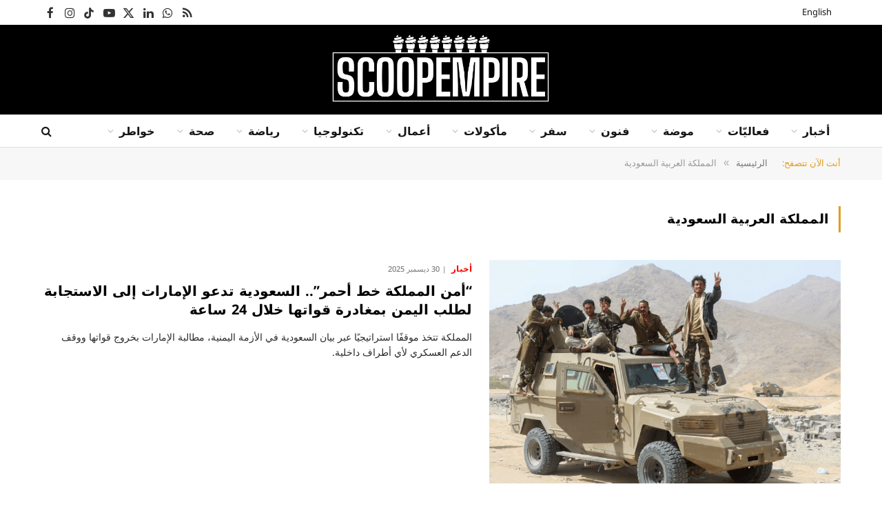

--- FILE ---
content_type: text/html; charset=UTF-8
request_url: https://ar.scoopempire.com/tag/%D8%A7%D9%84%D9%85%D9%85%D9%84%D9%83%D8%A9-%D8%A7%D9%84%D8%B9%D8%B1%D8%A8%D9%8A%D8%A9-%D8%A7%D9%84%D8%B3%D8%B9%D9%88%D8%AF%D9%8A%D8%A9/
body_size: 36774
content:
<!DOCTYPE html>
<html dir="rtl" lang="ar" class="s-light site-s-light">

<head>

	<meta charset="UTF-8" />
	<meta name="viewport" content="width=device-width, initial-scale=1" />
	<meta name='robots' content='index, follow, max-image-preview:large, max-snippet:-1, max-video-preview:-1' />

	<!-- This site is optimized with the Yoast SEO Premium plugin v26.8 (Yoast SEO v26.8) - https://yoast.com/product/yoast-seo-premium-wordpress/ -->
	<title>المملكة العربية السعودية Archives - سكوب إمباير</title><link rel="preload" as="font" href="https://arcdn.scoopempire.com/wp-content/themes/smart-mag/css/icons/fonts/ts-icons.woff2?v3.2" type="font/woff2" crossorigin="anonymous" />
	<link rel="canonical" href="https://ar.scoopempire.com/tag/المملكة-العربية-السعودية/" />
	<link rel="next" href="https://ar.scoopempire.com/tag/%d8%a7%d9%84%d9%85%d9%85%d9%84%d9%83%d8%a9-%d8%a7%d9%84%d8%b9%d8%b1%d8%a8%d9%8a%d8%a9-%d8%a7%d9%84%d8%b3%d8%b9%d9%88%d8%af%d9%8a%d8%a9/page/2/" />
	<meta property="og:locale" content="ar_AR" />
	<meta property="og:type" content="article" />
	<meta property="og:title" content="المملكة العربية السعودية الأرشيف" />
	<meta property="og:url" content="https://ar.scoopempire.com/tag/المملكة-العربية-السعودية/" />
	<meta property="og:site_name" content="سكوب إمباير" />
	<meta name="twitter:card" content="summary_large_image" />
	<script type="application/ld+json" class="yoast-schema-graph">{"@context":"https://schema.org","@graph":[{"@type":"CollectionPage","@id":"https://ar.scoopempire.com/tag/%d8%a7%d9%84%d9%85%d9%85%d9%84%d9%83%d8%a9-%d8%a7%d9%84%d8%b9%d8%b1%d8%a8%d9%8a%d8%a9-%d8%a7%d9%84%d8%b3%d8%b9%d9%88%d8%af%d9%8a%d8%a9/","url":"https://ar.scoopempire.com/tag/%d8%a7%d9%84%d9%85%d9%85%d9%84%d9%83%d8%a9-%d8%a7%d9%84%d8%b9%d8%b1%d8%a8%d9%8a%d8%a9-%d8%a7%d9%84%d8%b3%d8%b9%d9%88%d8%af%d9%8a%d8%a9/","name":"المملكة العربية السعودية Archives - سكوب إمباير","isPartOf":{"@id":"https://ar.scoopempire.com/#website"},"primaryImageOfPage":{"@id":"https://ar.scoopempire.com/tag/%d8%a7%d9%84%d9%85%d9%85%d9%84%d9%83%d8%a9-%d8%a7%d9%84%d8%b9%d8%b1%d8%a8%d9%8a%d8%a9-%d8%a7%d9%84%d8%b3%d8%b9%d9%88%d8%af%d9%8a%d8%a9/#primaryimage"},"image":{"@id":"https://ar.scoopempire.com/tag/%d8%a7%d9%84%d9%85%d9%85%d9%84%d9%83%d8%a9-%d8%a7%d9%84%d8%b9%d8%b1%d8%a8%d9%8a%d8%a9-%d8%a7%d9%84%d8%b3%d8%b9%d9%88%d8%af%d9%8a%d8%a9/#primaryimage"},"thumbnailUrl":"https://arcdn.scoopempire.com/wp-content/uploads/sites/4/2025/12/image-388.png","breadcrumb":{"@id":"https://ar.scoopempire.com/tag/%d8%a7%d9%84%d9%85%d9%85%d9%84%d9%83%d8%a9-%d8%a7%d9%84%d8%b9%d8%b1%d8%a8%d9%8a%d8%a9-%d8%a7%d9%84%d8%b3%d8%b9%d9%88%d8%af%d9%8a%d8%a9/#breadcrumb"},"inLanguage":"ar"},{"@type":"ImageObject","inLanguage":"ar","@id":"https://ar.scoopempire.com/tag/%d8%a7%d9%84%d9%85%d9%85%d9%84%d9%83%d8%a9-%d8%a7%d9%84%d8%b9%d8%b1%d8%a8%d9%8a%d8%a9-%d8%a7%d9%84%d8%b3%d8%b9%d9%88%d8%af%d9%8a%d8%a9/#primaryimage","url":"https://arcdn.scoopempire.com/wp-content/uploads/sites/4/2025/12/image-388.png","contentUrl":"https://arcdn.scoopempire.com/wp-content/uploads/sites/4/2025/12/image-388.png","width":1920,"height":1267},{"@type":"BreadcrumbList","@id":"https://ar.scoopempire.com/tag/%d8%a7%d9%84%d9%85%d9%85%d9%84%d9%83%d8%a9-%d8%a7%d9%84%d8%b9%d8%b1%d8%a8%d9%8a%d8%a9-%d8%a7%d9%84%d8%b3%d8%b9%d9%88%d8%af%d9%8a%d8%a9/#breadcrumb","itemListElement":[{"@type":"ListItem","position":1,"name":"Home","item":"https://ar.scoopempire.com/"},{"@type":"ListItem","position":2,"name":"المملكة العربية السعودية"}]},{"@type":"WebSite","@id":"https://ar.scoopempire.com/#website","url":"https://ar.scoopempire.com/","name":"سكوب إمباير","description":"وجهتك الحضرية في الشرق الأوسط","publisher":{"@id":"https://ar.scoopempire.com/#organization"},"potentialAction":[{"@type":"SearchAction","target":{"@type":"EntryPoint","urlTemplate":"https://ar.scoopempire.com/?s={search_term_string}"},"query-input":{"@type":"PropertyValueSpecification","valueRequired":true,"valueName":"search_term_string"}}],"inLanguage":"ar"},{"@type":"Organization","@id":"https://ar.scoopempire.com/#organization","name":"سكوب إمباير","url":"https://ar.scoopempire.com/","logo":{"@type":"ImageObject","inLanguage":"ar","@id":"https://ar.scoopempire.com/#/schema/logo/image/","url":"https://ar.scoopempire.com/wp-content/uploads/sites/4/2020/04/Scoop2020EN-300.png","contentUrl":"https://ar.scoopempire.com/wp-content/uploads/sites/4/2020/04/Scoop2020EN-300.png","width":300,"height":94,"caption":"سكوب إمباير"},"image":{"@id":"https://ar.scoopempire.com/#/schema/logo/image/"}}]}</script>
	<!-- / Yoast SEO Premium plugin. -->


<link rel='dns-prefetch' href='//maps.googleapis.com' />
<link rel='dns-prefetch' href='//meet.jit.si' />
<link rel='dns-prefetch' href='//code.jquery.com' />
<link rel='dns-prefetch' href='//maxcdn.bootstrapcdn.com' />
<link rel='dns-prefetch' href='//fonts.googleapis.com' />
<link rel="alternate" type="application/rss+xml" title="سكوب إمباير &laquo; الخلاصة" href="https://ar.scoopempire.com/feed/" />
<link rel="alternate" type="application/rss+xml" title="سكوب إمباير &laquo; خلاصة التعليقات" href="https://ar.scoopempire.com/comments/feed/" />
<link rel="alternate" type="application/rss+xml" title="سكوب إمباير &laquo; المملكة العربية السعودية خلاصة الوسوم" href="https://ar.scoopempire.com/tag/%d8%a7%d9%84%d9%85%d9%85%d9%84%d9%83%d8%a9-%d8%a7%d9%84%d8%b9%d8%b1%d8%a8%d9%8a%d8%a9-%d8%a7%d9%84%d8%b3%d8%b9%d9%88%d8%af%d9%8a%d8%a9/feed/" />
<style id='wp-img-auto-sizes-contain-inline-css' type='text/css'>img:is([sizes=auto i],[sizes^="auto," i]){contain-intrinsic-size:3000px 1500px}</style>

<link data-optimized="1" rel='stylesheet' id='jquery-ui-css' href='https://arcdn.scoopempire.com/wp-content/litespeed/css/4/9649265d7688e2ade0f191a08deac2e2.css?ver=ac2e2' type='text/css' media='all' />
<link data-optimized="1" rel='stylesheet' id='sbi_styles-css' href='https://arcdn.scoopempire.com/wp-content/litespeed/css/4/cf031281ca7fcb688df73cab2c95a032.css?ver=fbe96' type='text/css' media='all' />
<style id='wp-emoji-styles-inline-css' type='text/css'>img.wp-smiley,img.emoji{display:inline!important;border:none!important;box-shadow:none!important;height:1em!important;width:1em!important;margin:0 0.07em!important;vertical-align:-0.1em!important;background:none!important;padding:0!important}</style>
<link data-optimized="1" rel='stylesheet' id='wp-block-library-rtl-css' href='https://arcdn.scoopempire.com/wp-content/litespeed/css/4/b65a5fee1708ac59b9f6c3c5926db057.css?ver=d28c6' type='text/css' media='all' />
<style id='classic-theme-styles-inline-css' type='text/css'>
/*! This file is auto-generated */
.wp-block-button__link{color:#fff;background-color:#32373c;border-radius:9999px;box-shadow:none;text-decoration:none;padding:calc(.667em + 2px) calc(1.333em + 2px);font-size:1.125em}.wp-block-file__button{background:#32373c;color:#fff;text-decoration:none}</style>
<style id='global-styles-inline-css' type='text/css'>:root{--wp--preset--aspect-ratio--square:1;--wp--preset--aspect-ratio--4-3:4/3;--wp--preset--aspect-ratio--3-4:3/4;--wp--preset--aspect-ratio--3-2:3/2;--wp--preset--aspect-ratio--2-3:2/3;--wp--preset--aspect-ratio--16-9:16/9;--wp--preset--aspect-ratio--9-16:9/16;--wp--preset--color--black:#000000;--wp--preset--color--cyan-bluish-gray:#abb8c3;--wp--preset--color--white:#ffffff;--wp--preset--color--pale-pink:#f78da7;--wp--preset--color--vivid-red:#cf2e2e;--wp--preset--color--luminous-vivid-orange:#ff6900;--wp--preset--color--luminous-vivid-amber:#fcb900;--wp--preset--color--light-green-cyan:#7bdcb5;--wp--preset--color--vivid-green-cyan:#00d084;--wp--preset--color--pale-cyan-blue:#8ed1fc;--wp--preset--color--vivid-cyan-blue:#0693e3;--wp--preset--color--vivid-purple:#9b51e0;--wp--preset--gradient--vivid-cyan-blue-to-vivid-purple:linear-gradient(135deg,rgb(6,147,227) 0%,rgb(155,81,224) 100%);--wp--preset--gradient--light-green-cyan-to-vivid-green-cyan:linear-gradient(135deg,rgb(122,220,180) 0%,rgb(0,208,130) 100%);--wp--preset--gradient--luminous-vivid-amber-to-luminous-vivid-orange:linear-gradient(135deg,rgb(252,185,0) 0%,rgb(255,105,0) 100%);--wp--preset--gradient--luminous-vivid-orange-to-vivid-red:linear-gradient(135deg,rgb(255,105,0) 0%,rgb(207,46,46) 100%);--wp--preset--gradient--very-light-gray-to-cyan-bluish-gray:linear-gradient(135deg,rgb(238,238,238) 0%,rgb(169,184,195) 100%);--wp--preset--gradient--cool-to-warm-spectrum:linear-gradient(135deg,rgb(74,234,220) 0%,rgb(151,120,209) 20%,rgb(207,42,186) 40%,rgb(238,44,130) 60%,rgb(251,105,98) 80%,rgb(254,248,76) 100%);--wp--preset--gradient--blush-light-purple:linear-gradient(135deg,rgb(255,206,236) 0%,rgb(152,150,240) 100%);--wp--preset--gradient--blush-bordeaux:linear-gradient(135deg,rgb(254,205,165) 0%,rgb(254,45,45) 50%,rgb(107,0,62) 100%);--wp--preset--gradient--luminous-dusk:linear-gradient(135deg,rgb(255,203,112) 0%,rgb(199,81,192) 50%,rgb(65,88,208) 100%);--wp--preset--gradient--pale-ocean:linear-gradient(135deg,rgb(255,245,203) 0%,rgb(182,227,212) 50%,rgb(51,167,181) 100%);--wp--preset--gradient--electric-grass:linear-gradient(135deg,rgb(202,248,128) 0%,rgb(113,206,126) 100%);--wp--preset--gradient--midnight:linear-gradient(135deg,rgb(2,3,129) 0%,rgb(40,116,252) 100%);--wp--preset--font-size--small:13px;--wp--preset--font-size--medium:20px;--wp--preset--font-size--large:36px;--wp--preset--font-size--x-large:42px;--wp--preset--spacing--20:0.44rem;--wp--preset--spacing--30:0.67rem;--wp--preset--spacing--40:1rem;--wp--preset--spacing--50:1.5rem;--wp--preset--spacing--60:2.25rem;--wp--preset--spacing--70:3.38rem;--wp--preset--spacing--80:5.06rem;--wp--preset--shadow--natural:6px 6px 9px rgba(0, 0, 0, 0.2);--wp--preset--shadow--deep:12px 12px 50px rgba(0, 0, 0, 0.4);--wp--preset--shadow--sharp:6px 6px 0px rgba(0, 0, 0, 0.2);--wp--preset--shadow--outlined:6px 6px 0px -3px rgb(255, 255, 255), 6px 6px rgb(0, 0, 0);--wp--preset--shadow--crisp:6px 6px 0px rgb(0, 0, 0)}:where(.is-layout-flex){gap:.5em}:where(.is-layout-grid){gap:.5em}body .is-layout-flex{display:flex}.is-layout-flex{flex-wrap:wrap;align-items:center}.is-layout-flex>:is(*,div){margin:0}body .is-layout-grid{display:grid}.is-layout-grid>:is(*,div){margin:0}:where(.wp-block-columns.is-layout-flex){gap:2em}:where(.wp-block-columns.is-layout-grid){gap:2em}:where(.wp-block-post-template.is-layout-flex){gap:1.25em}:where(.wp-block-post-template.is-layout-grid){gap:1.25em}.has-black-color{color:var(--wp--preset--color--black)!important}.has-cyan-bluish-gray-color{color:var(--wp--preset--color--cyan-bluish-gray)!important}.has-white-color{color:var(--wp--preset--color--white)!important}.has-pale-pink-color{color:var(--wp--preset--color--pale-pink)!important}.has-vivid-red-color{color:var(--wp--preset--color--vivid-red)!important}.has-luminous-vivid-orange-color{color:var(--wp--preset--color--luminous-vivid-orange)!important}.has-luminous-vivid-amber-color{color:var(--wp--preset--color--luminous-vivid-amber)!important}.has-light-green-cyan-color{color:var(--wp--preset--color--light-green-cyan)!important}.has-vivid-green-cyan-color{color:var(--wp--preset--color--vivid-green-cyan)!important}.has-pale-cyan-blue-color{color:var(--wp--preset--color--pale-cyan-blue)!important}.has-vivid-cyan-blue-color{color:var(--wp--preset--color--vivid-cyan-blue)!important}.has-vivid-purple-color{color:var(--wp--preset--color--vivid-purple)!important}.has-black-background-color{background-color:var(--wp--preset--color--black)!important}.has-cyan-bluish-gray-background-color{background-color:var(--wp--preset--color--cyan-bluish-gray)!important}.has-white-background-color{background-color:var(--wp--preset--color--white)!important}.has-pale-pink-background-color{background-color:var(--wp--preset--color--pale-pink)!important}.has-vivid-red-background-color{background-color:var(--wp--preset--color--vivid-red)!important}.has-luminous-vivid-orange-background-color{background-color:var(--wp--preset--color--luminous-vivid-orange)!important}.has-luminous-vivid-amber-background-color{background-color:var(--wp--preset--color--luminous-vivid-amber)!important}.has-light-green-cyan-background-color{background-color:var(--wp--preset--color--light-green-cyan)!important}.has-vivid-green-cyan-background-color{background-color:var(--wp--preset--color--vivid-green-cyan)!important}.has-pale-cyan-blue-background-color{background-color:var(--wp--preset--color--pale-cyan-blue)!important}.has-vivid-cyan-blue-background-color{background-color:var(--wp--preset--color--vivid-cyan-blue)!important}.has-vivid-purple-background-color{background-color:var(--wp--preset--color--vivid-purple)!important}.has-black-border-color{border-color:var(--wp--preset--color--black)!important}.has-cyan-bluish-gray-border-color{border-color:var(--wp--preset--color--cyan-bluish-gray)!important}.has-white-border-color{border-color:var(--wp--preset--color--white)!important}.has-pale-pink-border-color{border-color:var(--wp--preset--color--pale-pink)!important}.has-vivid-red-border-color{border-color:var(--wp--preset--color--vivid-red)!important}.has-luminous-vivid-orange-border-color{border-color:var(--wp--preset--color--luminous-vivid-orange)!important}.has-luminous-vivid-amber-border-color{border-color:var(--wp--preset--color--luminous-vivid-amber)!important}.has-light-green-cyan-border-color{border-color:var(--wp--preset--color--light-green-cyan)!important}.has-vivid-green-cyan-border-color{border-color:var(--wp--preset--color--vivid-green-cyan)!important}.has-pale-cyan-blue-border-color{border-color:var(--wp--preset--color--pale-cyan-blue)!important}.has-vivid-cyan-blue-border-color{border-color:var(--wp--preset--color--vivid-cyan-blue)!important}.has-vivid-purple-border-color{border-color:var(--wp--preset--color--vivid-purple)!important}.has-vivid-cyan-blue-to-vivid-purple-gradient-background{background:var(--wp--preset--gradient--vivid-cyan-blue-to-vivid-purple)!important}.has-light-green-cyan-to-vivid-green-cyan-gradient-background{background:var(--wp--preset--gradient--light-green-cyan-to-vivid-green-cyan)!important}.has-luminous-vivid-amber-to-luminous-vivid-orange-gradient-background{background:var(--wp--preset--gradient--luminous-vivid-amber-to-luminous-vivid-orange)!important}.has-luminous-vivid-orange-to-vivid-red-gradient-background{background:var(--wp--preset--gradient--luminous-vivid-orange-to-vivid-red)!important}.has-very-light-gray-to-cyan-bluish-gray-gradient-background{background:var(--wp--preset--gradient--very-light-gray-to-cyan-bluish-gray)!important}.has-cool-to-warm-spectrum-gradient-background{background:var(--wp--preset--gradient--cool-to-warm-spectrum)!important}.has-blush-light-purple-gradient-background{background:var(--wp--preset--gradient--blush-light-purple)!important}.has-blush-bordeaux-gradient-background{background:var(--wp--preset--gradient--blush-bordeaux)!important}.has-luminous-dusk-gradient-background{background:var(--wp--preset--gradient--luminous-dusk)!important}.has-pale-ocean-gradient-background{background:var(--wp--preset--gradient--pale-ocean)!important}.has-electric-grass-gradient-background{background:var(--wp--preset--gradient--electric-grass)!important}.has-midnight-gradient-background{background:var(--wp--preset--gradient--midnight)!important}.has-small-font-size{font-size:var(--wp--preset--font-size--small)!important}.has-medium-font-size{font-size:var(--wp--preset--font-size--medium)!important}.has-large-font-size{font-size:var(--wp--preset--font-size--large)!important}.has-x-large-font-size{font-size:var(--wp--preset--font-size--x-large)!important}:where(.wp-block-post-template.is-layout-flex){gap:1.25em}:where(.wp-block-post-template.is-layout-grid){gap:1.25em}:where(.wp-block-term-template.is-layout-flex){gap:1.25em}:where(.wp-block-term-template.is-layout-grid){gap:1.25em}:where(.wp-block-columns.is-layout-flex){gap:2em}:where(.wp-block-columns.is-layout-grid){gap:2em}:root :where(.wp-block-pullquote){font-size:1.5em;line-height:1.6}</style>
<link data-optimized="1" rel='stylesheet' id='contact-form-7-css' href='https://arcdn.scoopempire.com/wp-content/litespeed/css/4/ccd4d820f7e1f52732e001538028eaa7.css?ver=2078a' type='text/css' media='all' />
<link data-optimized="1" rel='stylesheet' id='contact-form-7-rtl-css' href='https://arcdn.scoopempire.com/wp-content/litespeed/css/4/e0a7a88f1a8d4e91466704c629dac522.css?ver=5cea3' type='text/css' media='all' />
<link data-optimized="1" rel='stylesheet' id='cff-css' href='https://arcdn.scoopempire.com/wp-content/litespeed/css/4/e6a44c214aa26d3261f8f8f2338e75bd.css?ver=67f2a' type='text/css' media='all' />
<link data-optimized="1" rel='stylesheet' id='sb-font-awesome-css' href='https://arcdn.scoopempire.com/wp-content/litespeed/css/4/8ffe1db38abd5296ca038afe92cc9349.css?ver=c9349' type='text/css' media='all' />
<link data-optimized="1" rel='stylesheet' id='elementor-frontend-css' href='https://arcdn.scoopempire.com/wp-content/litespeed/css/4/32bcce2cbf5461f87220154b861bb752.css?ver=0750d' type='text/css' media='all' />
<link data-optimized="1" rel='stylesheet' id='elementor-post-174183-css' href='https://arcdn.scoopempire.com/wp-content/litespeed/css/4/9a56cd1fe997940ed20470f91fe9e6f3.css?ver=a9c37' type='text/css' media='all' />
<link data-optimized="1" rel='stylesheet' id='cffstyles-css' href='https://arcdn.scoopempire.com/wp-content/litespeed/css/4/e6a44c214aa26d3261f8f8f2338e75bd.css?ver=67f2a' type='text/css' media='all' />
<link data-optimized="1" rel='stylesheet' id='sbistyles-css' href='https://arcdn.scoopempire.com/wp-content/litespeed/css/4/cf031281ca7fcb688df73cab2c95a032.css?ver=fbe96' type='text/css' media='all' />
<link data-optimized="1" rel='stylesheet' id='elementor-post-174303-css' href='https://arcdn.scoopempire.com/wp-content/litespeed/css/4/71cf69f81c2849634d1de0598742a435.css?ver=d16e5' type='text/css' media='all' />
<link data-optimized="1" rel='stylesheet' id='evcal_google_fonts-css' href='https://arcdn.scoopempire.com/wp-content/litespeed/css/4/5e2674b3afd1c508e45b3f983e9dca61.css?ver=dca61' type='text/css' media='all' />
<link data-optimized="1" rel='stylesheet' id='evcal_cal_default-css' href='https://arcdn.scoopempire.com/wp-content/litespeed/css/4/09ee6d8e09b83beb916fe486d8115e2f.css?ver=7b004' type='text/css' media='all' />
<link data-optimized="1" rel='stylesheet' id='evo_font_icons-css' href='https://arcdn.scoopempire.com/wp-content/litespeed/css/4/8f61214728762ae0f43ef36cd3133f9f.css?ver=19c3e' type='text/css' media='all' />
<link data-optimized="1" rel='stylesheet' id='eventon_dynamic_styles-css' href='https://arcdn.scoopempire.com/wp-content/litespeed/css/4/b2ae8b62aa562c32a467302a67d410bf.css?ver=410bf' type='text/css' media='all' />
<link data-optimized="1" rel='stylesheet' id='smartmag-core-css' href='https://arcdn.scoopempire.com/wp-content/litespeed/css/4/f3be0ce65e400cb9cd884f0e0943819b.css?ver=7c215' type='text/css' media='all' />
<style id='smartmag-core-inline-css' type='text/css'>:root{--c-main:#e39d1c;--c-main-rgb:227,157,28;--c-headings:#000000;--text-font:"Noto Sans Arabic", system-ui, -apple-system, "Segoe UI", Arial, sans-serif;--body-font:"Noto Sans Arabic", system-ui, -apple-system, "Segoe UI", Arial, sans-serif;--title-font:"Noto Kufi Arabic", system-ui, -apple-system, "Segoe UI", Arial, sans-serif;--h-font:"Noto Kufi Arabic", system-ui, -apple-system, "Segoe UI", Arial, sans-serif;--title-size-xs:14px;--title-size-s:16px;--title-size-m:18px;--main-width:1160px;--c-post-meta:#7a7a7a;--c-excerpts:#2b2b2b;--excerpt-size:14px}.post-title:not(._){font-weight:700}:root{--wrap-padding:36px}:root{--sidebar-pad:30px;--sidebar-sep-pad:30px}.smart-head-main .smart-head-top{--head-h:36px;background-color:#fff}.s-dark .smart-head-main .smart-head-top,.smart-head-main .s-dark.smart-head-top{background-color:#0a0a0a}.smart-head-main .smart-head-mid{--head-h:130px}.smart-head-main .smart-head-bot{--head-h:48px;background-color:#fff;border-top-width:1px;border-top-color:#e8e8e8;border-bottom-width:1px;border-bottom-color:#dedede}.navigation-main .menu>li>a{font-family:"Noto Kufi Arabic",system-ui,-apple-system,"Segoe UI",Arial,sans-serif;font-size:16px;font-weight:600}.navigation-main .menu>li li a{font-size:13px}.navigation-main{--nav-items-space:16px;margin-left:calc(-1 * var(--nav-items-space))}.smart-head-mobile .smart-head-mid{border-top-width:3px}.mobile-menu{font-size:12px}.smart-head-main .spc-social{--spc-social-fs:17px;--spc-social-size:37px}.smart-head-main .hamburger-icon{width:22px}.trending-ticker .heading{font-size:13.8px;font-weight:600;letter-spacing:.02em;margin-right:30px}.trending-ticker .post-link{font-size:13.8px}.trending-ticker{--max-width:500px}.post-meta .meta-item,.post-meta .text-in{font-size:11px;font-weight:500;text-transform:uppercase}.post-meta .text-in,.post-meta .post-cat>a{font-size:12px}.post-meta .post-cat>a{font-weight:700;text-transform:uppercase;letter-spacing:-.01em}.post-meta .post-author>a{font-weight:700;text-transform:uppercase}.s-light .block-wrap.s-dark{--c-post-meta:var(--c-contrast-450)}.s-dark,.s-light .block-wrap.s-dark{--c-post-meta:#ffffff}.post-meta .post-author>a{color:#2b2b2b}.s-dark .post-meta .post-author>a{color:#fff}.s-dark .post-meta .post-cat>a{color:#fff}.post-meta{--p-meta-sep:"|"}.l-post .excerpt{font-weight:400}.cat-labels .category{font-size:10px;font-weight:500;letter-spacing:.05em;border-radius:2px}.block-head-b .heading{text-transform:uppercase;color:#2b2b2b}.block-head-c .heading{font-size:16px}.block-head-c{--space-below:20px;--line-weight:5px;--c-line:var(--c-main);--border-weight:2px;--c-border:var(--c-main)}.block-head-c .heading{color:var(--c-main)}.block-head-c2 .heading{font-family:"Work Sans",system-ui,-apple-system,"Segoe UI",Arial,sans-serif;font-size:20px;font-weight:600}.block-head-c2{--line-weight:3px}.block-head-d .heading{font-size:16px}.block-head-d{--space-below:20px;--line-weight:0px}.block-head-e2 .heading{text-transform:uppercase}.block-head-f{--c-border:#ffffff}.block-head-h{--border-weight:2px}.block-head-i .heading{font-size:18px;font-weight:700;line-height:2;letter-spacing:-.01em}.block-head-i{background-color:#f7f7f9;padding-left:15px}.s-dark .read-more-basic{color:#fff}.loop-grid .ratio-is-custom{padding-bottom:calc(100% / 1.68)}.has-nums-a .l-post .post-title:before,.has-nums-b .l-post .content:before{font-size:30px;font-weight:400}.has-nums-c .l-post .post-title:before,.has-nums-c .l-post .content:before{font-size:18px;font-weight:700}.loop-list .ratio-is-custom{padding-bottom:calc(100% / 1.575)}.loop-list .post-title{font-size:20px;font-weight:800}.list-post{--list-p-media-width:44%;--list-p-media-max-width:85%}.list-post .media:not(i){--list-p-media-max-width:44%}.loop-overlay .post-title{font-size:24px}.loop-small .media:not(i){max-width:102px}.single .featured .ratio-is-custom{padding-bottom:calc(100% / 2)}.a-wrap-1{background-color:#2d2d2d}@media (min-width:941px) and (max-width:1200px){.navigation-main .menu>li>a{font-size:calc(10px + (16px - 10px) * .7)}.trending-ticker{--max-width:400px}}@media (min-width:768px) and (max-width:940px){.ts-contain,.main{padding-left:35px;padding-right:35px}.layout-boxed-inner{--wrap-padding:35px}:root{--wrap-padding:35px}}@media (max-width:767px){.ts-contain,.main{padding-left:25px;padding-right:25px}.layout-boxed-inner{--wrap-padding:25px}:root{--wrap-padding:25px}}@media (min-width:940px) and (max-width:1300px){:root{--wrap-padding:min(36px, 5vw)}}.term-color-8{--c-main:#ff0000}.navigation .menu-cat-8{--c-term:#ff0000}.term-color-3{--c-main:#f2d510}.navigation .menu-cat-3{--c-term:#f2d510}.term-color-10{--c-main:#00ff00}.navigation .menu-cat-10{--c-term:#00ff00}.term-color-11{--c-main:#008080}.navigation .menu-cat-11{--c-term:#008080}.term-color-9{--c-main:#000000}.navigation .menu-cat-9{--c-term:#000000}.term-color-12{--c-main:#ff7e00}.navigation .menu-cat-12{--c-term:#ff7e00}.term-color-7{--c-main:#6dc5a4}.navigation .menu-cat-7{--c-term:#6dc5a4}.term-color-4{--c-main:#0000ff}.navigation .menu-cat-4{--c-term:#0000ff}.term-color-2{--c-main:#ff00ff}.navigation .menu-cat-2{--c-term:#ff00ff}.term-color-6{--c-main:#808000}.navigation .menu-cat-6{--c-term:#808000}.term-color-5{--c-main:#8b008b}.navigation .menu-cat-5{--c-term:#8b008b}</style>
<link data-optimized="1" rel='stylesheet' id='smartmag-magnific-popup-css' href='https://arcdn.scoopempire.com/wp-content/litespeed/css/4/c39c6ac1b9f75331d2d53e8eb57c65a8.css?ver=8f2dc' type='text/css' media='all' />
<link data-optimized="1" rel='stylesheet' id='font-awesome4-css' href='https://arcdn.scoopempire.com/wp-content/litespeed/css/4/4d76838ea877e500c9d5a71ad0836ccb.css?ver=30a80' type='text/css' media='all' />
<link data-optimized="1" rel='stylesheet' id='smartmag-icons-css' href='https://arcdn.scoopempire.com/wp-content/litespeed/css/4/939b84065a31dafddd72f14192c26376.css?ver=3b173' type='text/css' media='all' />
<link data-optimized="1" rel='stylesheet' id='smartmag-gfonts-custom-css' href='https://arcdn.scoopempire.com/wp-content/litespeed/css/4/14a27d46993e078cd96d09f31b887304.css?ver=87304' type='text/css' media='all' />
<script type="text/javascript" id="smartmag-lazy-inline-js-after" src="[data-uri]" defer></script>
<script type="text/javascript" src="https://arcdn.scoopempire.com/wp-includes/js/jquery/jquery.min.js?ver=3.7.1" id="jquery-core-js"></script>
<script data-optimized="1" type="text/javascript" src="https://arcdn.scoopempire.com/wp-content/litespeed/js/4/0f485fb14dbe686fbe16391156fbb548.js?ver=94947" id="jquery-migrate-js" defer data-deferred="1"></script>
<script data-optimized="1" type="text/javascript" src="https://arcdn.scoopempire.com/wp-content/litespeed/js/4/5d54224a6fcf99f8b25e590c9532c8f7.js?ver=dc8a5" id="sphere-post-views-js" defer data-deferred="1"></script>
<script type="text/javascript" id="sphere-post-views-js-after" src="[data-uri]" defer></script>
<script type="text/javascript" id="evo-inlinescripts-header-js-after" src="[data-uri]" defer></script>
<link rel="https://api.w.org/" href="https://ar.scoopempire.com/wp-json/" /><link rel="alternate" title="JSON" type="application/json" href="https://ar.scoopempire.com/wp-json/wp/v2/tags/724" /><link rel="EditURI" type="application/rsd+xml" title="RSD" href="https://ar.scoopempire.com/xmlrpc.php?rsd" />
<meta name="generator" content="WordPress 6.9" />

		<script src="[data-uri]" defer></script>
		<meta name="generator" content="Elementor 3.34.3; features: e_font_icon_svg, additional_custom_breakpoints; settings: css_print_method-external, google_font-enabled, font_display-auto">

<!-- WordPress Facebook Integration Begin -->
<!-- Facebook Pixel Code -->
<script>
!function(f,b,e,v,n,t,s){if(f.fbq)return;n=f.fbq=function(){n.callMethod?
n.callMethod.apply(n,arguments):n.queue.push(arguments)};if(!f._fbq)f._fbq=n;
n.push=n;n.loaded=!0;n.version='2.0';n.queue=[];t=b.createElement(e);t.async=!0;
t.src=v;s=b.getElementsByTagName(e)[0];s.parentNode.insertBefore(t,s)}(window,
document,'script','https://connect.facebook.net/en_US/fbevents.js');
fbq('init', '1624807960945497', {}, {
    "agent": "wordpress-6.9-1.7.5"
});

fbq('track', 'PageView', {
    "source": "wordpress",
    "version": "6.9",
    "pluginVersion": "1.7.5"
});

<!-- Support AJAX add to cart -->
if(typeof jQuery != 'undefined') {
  jQuery(document).ready(function($){
    jQuery('body').on('added_to_cart', function(event) {

      // Ajax action.
      $.get('?wc-ajax=fb_inject_add_to_cart_event', function(data) {
        $('head').append(data);
      });

    });
  });
}
<!-- End Support AJAX add to cart -->

</script>
<!-- DO NOT MODIFY -->
<!-- End Facebook Pixel Code -->
<!-- WordPress Facebook Integration end -->
      
<!-- Facebook Pixel Code -->
<noscript>
<img height="1" width="1" style="display:none"
src="https://www.facebook.com/tr?id=1624807960945497&ev=PageView&noscript=1"/>
</noscript>
<!-- DO NOT MODIFY -->
<!-- End Facebook Pixel Code -->
    			<style>.e-con.e-parent:nth-of-type(n+4):not(.e-lazyloaded):not(.e-no-lazyload),.e-con.e-parent:nth-of-type(n+4):not(.e-lazyloaded):not(.e-no-lazyload) *{background-image:none!important}@media screen and (max-height:1024px){.e-con.e-parent:nth-of-type(n+3):not(.e-lazyloaded):not(.e-no-lazyload),.e-con.e-parent:nth-of-type(n+3):not(.e-lazyloaded):not(.e-no-lazyload) *{background-image:none!important}}@media screen and (max-height:640px){.e-con.e-parent:nth-of-type(n+2):not(.e-lazyloaded):not(.e-no-lazyload),.e-con.e-parent:nth-of-type(n+2):not(.e-lazyloaded):not(.e-no-lazyload) *{background-image:none!important}}</style>
			<!-- Google tag (gtag.js) -->
<script src="https://www.googletagmanager.com/gtag/js?id=G-KEP8V1V9NP" defer data-deferred="1"></script>
<script src="[data-uri]" defer></script>

</head>

<body class="rtl archive tag tag-724 wp-theme-smart-mag no-sidebar has-lb has-lb-sm ts-img-hov-fade layout-normal elementor-default elementor-kit-174183">



<div class="main-wrap">

	
<div class="off-canvas-backdrop"></div>
<div class="mobile-menu-container off-canvas hide-menu-lg" id="off-canvas">

	<div class="off-canvas-head">
		<a href="#" class="close">
			<span class="visuallyhidden">Close Menu</span>
			<i class="tsi tsi-times"></i>
		</a>

		<div class="ts-logo">
			<img fetchpriority="high" class="logo-mobile logo-image logo-image-dark" src="https://arcdn.scoopempire.com/wp-content/uploads/sites/4/2025/10/Scoop2025-WHITE.png" width="600" height="203" alt="سكوب إمباير"/><img class="logo-mobile logo-image" src="https://arcdn.scoopempire.com/wp-content/uploads/sites/4/2025/06/Scoop2020EN-600.png" width="300" height="94" alt="سكوب إمباير"/>		</div>
	</div>

	<div class="off-canvas-content">

		
			<ul id="menu-%d9%85%d8%ad%d9%85%d9%88%d9%84" class="mobile-menu"><li id="menu-item-176784" class="menu-item menu-item-type-custom menu-item-object-custom menu-item-176784"><a href="https://scoopempire.com">English</a></li>
<li id="menu-item-176774" class="menu-item menu-item-type-taxonomy menu-item-object-category menu-item-176774"><a href="https://ar.scoopempire.com/category/%d8%a3%d8%ad%d8%af%d8%ab-%d8%a3%d8%ae%d8%a8%d8%a7%d8%b1-%d8%a7%d9%84%d8%b4%d8%b1%d9%82-%d8%a7%d9%84%d8%a3%d9%88%d8%b3%d8%b7/">أخبار</a></li>
<li id="menu-item-176782" class="menu-item menu-item-type-taxonomy menu-item-object-category menu-item-176782"><a href="https://ar.scoopempire.com/category/%d9%81%d8%b9%d8%a7%d9%84%d9%8a%d9%91%d8%a7%d8%aa/">فعاليّات</a></li>
<li id="menu-item-176783" class="menu-item menu-item-type-taxonomy menu-item-object-category menu-item-176783"><a href="https://ar.scoopempire.com/category/%d8%a3%d8%ad%d8%af%d8%a7%d8%ab-%d8%a3%d8%ae%d8%a8%d8%a7%d8%b1-%d8%a7%d9%84%d9%85%d9%88%d8%b6%d8%a9/">موضة</a></li>
<li id="menu-item-176776" class="menu-item menu-item-type-taxonomy menu-item-object-category menu-item-176776"><a href="https://ar.scoopempire.com/category/%d9%81%d9%86%d9%88%d9%86/">فنون</a></li>
<li id="menu-item-176781" class="menu-item menu-item-type-taxonomy menu-item-object-category menu-item-176781"><a href="https://ar.scoopempire.com/category/%d8%b3%d9%81%d8%b1/">سفر</a></li>
<li id="menu-item-176786" class="menu-item menu-item-type-taxonomy menu-item-object-category menu-item-176786"><a href="https://ar.scoopempire.com/category/%d9%88%d8%b5%d9%81%d8%a7%d8%aa-%d8%b7%d8%a8%d8%ae-%d8%b4%d9%87%d9%8a%d8%a9/">مأكولات</a></li>
<li id="menu-item-176778" class="menu-item menu-item-type-taxonomy menu-item-object-category menu-item-176778"><a href="https://ar.scoopempire.com/category/%d8%a3%d8%ad%d8%af%d8%ab-%d8%a3%d8%ae%d8%a8%d8%a7%d8%b1-%d8%a7%d9%84%d8%a3%d8%b9%d9%85%d8%a7%d9%84-%d9%81%d9%8a-%d8%b9%d8%a7%d9%84%d9%85-%d8%a7%d9%84%d9%85%d8%a7%d9%84/">أعمال</a></li>
<li id="menu-item-176780" class="menu-item menu-item-type-taxonomy menu-item-object-category menu-item-176780"><a href="https://ar.scoopempire.com/category/%d8%a3%d8%ad%d8%af%d8%ab-%d8%a3%d8%ae%d8%a8%d8%a7%d8%b1-%d8%aa%d9%83%d9%86%d9%88%d9%84%d9%88%d8%ac%d9%8a%d8%a7/">تكنولوجيا</a></li>
<li id="menu-item-176777" class="menu-item menu-item-type-taxonomy menu-item-object-category menu-item-176777"><a href="https://ar.scoopempire.com/category/%d8%b1%d9%8a%d8%a7%d8%b6%d8%a9/">رياضة</a></li>
<li id="menu-item-176779" class="menu-item menu-item-type-taxonomy menu-item-object-category menu-item-176779"><a href="https://ar.scoopempire.com/category/%d8%b5%d8%ad%d8%a9/">صحة</a></li>
<li id="menu-item-176775" class="menu-item menu-item-type-taxonomy menu-item-object-category menu-item-176775"><a href="https://ar.scoopempire.com/category/%d8%ae%d9%88%d8%a7%d8%b7%d8%b1/">خواطر</a></li>
</ul>
		
					<div class="off-canvas-widgets">
							</div>
		
		
		<div class="spc-social-block spc-social spc-social-b smart-head-social">
		
			
				<a href="https://www.facebook.com/ScoopEmpire" class="link service s-facebook" target="_blank" rel="nofollow noopener">
					<i class="icon tsi tsi-facebook"></i>					<span class="visuallyhidden">فيسبوك</span>
				</a>
									
			
				<a href="https://www.x.com/ScoopEmpire" class="link service s-twitter" target="_blank" rel="nofollow noopener">
					<i class="icon tsi tsi-twitter"></i>					<span class="visuallyhidden">X (Twitter)</span>
				</a>
									
			
				<a href="https://www.instagram.com/ScoopEmpire" class="link service s-instagram" target="_blank" rel="nofollow noopener">
					<i class="icon tsi tsi-instagram"></i>					<span class="visuallyhidden">الانستغرام</span>
				</a>
									
			
		</div>

		
	</div>

</div>
<div class="smart-head smart-head-a smart-head-main" id="smart-head" data-sticky="auto" data-sticky-type="fixed" data-sticky-full>
	
	<div class="smart-head-row smart-head-top is-light smart-head-row-full">

		<div class="inner wrap">

							
				<div class="items items-left ">
					<div class="nav-wrap">
		<nav class="navigation navigation-small nav-hov-a">
			<ul id="menu-%d8%a7%d9%84%d8%aa%d9%88%d8%a8-%d8%a8%d8%a7%d9%86%d9%84" class="menu"><li id="menu-item-174201" class="menu-item menu-item-type-custom menu-item-object-custom menu-item-174201"><a href="https://scoopempire.com">English</a></li>
</ul>		</nav>
	</div>
				</div>

							
				<div class="items items-center empty">
								</div>

							
				<div class="items items-right ">
				
		<div class="spc-social-block spc-social spc-social-a smart-head-social">
		
			
				<a href="https://ar.scoopempire.com/feed" class="link service s-rss" target="_blank" rel="nofollow noopener">
					<i class="icon tsi tsi-rss"></i>					<span class="visuallyhidden">RSS</span>
				</a>
									
			
				<a href="https://whatsapp.com/channel/0029Va0dWnfBPzjTJb4BHl0L" class="link service s-whatsapp" target="_blank" rel="nofollow noopener">
					<i class="icon tsi tsi-whatsapp"></i>					<span class="visuallyhidden">واتساب</span>
				</a>
									
			
				<a href="https://www.linkedin.com/company/scoop-empire" class="link service s-linkedin" target="_blank" rel="nofollow noopener">
					<i class="icon tsi tsi-linkedin"></i>					<span class="visuallyhidden">لينكدإن</span>
				</a>
									
			
				<a href="https://www.x.com/ScoopEmpire" class="link service s-twitter" target="_blank" rel="nofollow noopener">
					<i class="icon tsi tsi-twitter"></i>					<span class="visuallyhidden">X (Twitter)</span>
				</a>
									
			
				<a href="https://www.youtube.com/user/ScoopEmpire" class="link service s-youtube" target="_blank" rel="nofollow noopener">
					<i class="icon tsi tsi-youtube-play"></i>					<span class="visuallyhidden">يوتيوب</span>
				</a>
									
			
				<a href="https://www.tiktok.com/@ScoopEmpire" class="link service s-tiktok" target="_blank" rel="nofollow noopener">
					<i class="icon tsi tsi-tiktok"></i>					<span class="visuallyhidden">تيكتوك</span>
				</a>
									
			
				<a href="https://www.instagram.com/ScoopEmpire" class="link service s-instagram" target="_blank" rel="nofollow noopener">
					<i class="icon tsi tsi-instagram"></i>					<span class="visuallyhidden">الانستغرام</span>
				</a>
									
			
				<a href="https://www.facebook.com/ScoopEmpire" class="link service s-facebook" target="_blank" rel="nofollow noopener">
					<i class="icon tsi tsi-facebook"></i>					<span class="visuallyhidden">فيسبوك</span>
				</a>
									
			
		</div>

						</div>

						
		</div>
	</div>

	
	<div class="smart-head-row smart-head-mid smart-head-row-3 s-dark smart-head-row-full">

		<div class="inner wrap">

							
				<div class="items items-left empty">
								</div>

							
				<div class="items items-center ">
					<a href="https://ar.scoopempire.com/" title="سكوب إمباير" rel="home" class="logo-link ts-logo logo-is-image">
		<span>
			
				
					<img  loading="lazy"  src="https://arcdn.scoopempire.com/wp-content/uploads/sites/4/2025/10/Scoop2025-WHITE.png"  class="logo-image logo-image-dark" alt="سكوب إمباير" width="1200" height="406"/><img  loading="lazy"  src="https://arcdn.scoopempire.com/wp-content/uploads/sites/4/2025/06/Scoop2020EN-600-1.png"  class="logo-image" alt="سكوب إمباير" width="600" height="188"/>
									 
					</span>
	</a>				</div>

							
				<div class="items items-right empty">
								</div>

						
		</div>
	</div>

	
	<div class="smart-head-row smart-head-bot is-light smart-head-row-full">

		<div class="inner wrap">

							
				<div class="items items-left ">
					<div class="nav-wrap">
		<nav class="navigation navigation-main nav-hov-b">
			<ul id="menu-%d8%a7%d9%84%d9%82%d8%a7%d8%a6%d9%85%d8%a9-%d8%a7%d9%84%d8%b1%d8%a6%d9%8a%d8%b3%d9%8a%d8%a9" class="menu"><li id="menu-item-25" class="menu-item menu-item-type-taxonomy menu-item-object-category menu-cat-8 menu-item-has-children item-mega-menu menu-item-25"><a href="https://ar.scoopempire.com/category/%d8%a3%d8%ad%d8%af%d8%ab-%d8%a3%d8%ae%d8%a8%d8%a7%d8%b1-%d8%a7%d9%84%d8%b4%d8%b1%d9%82-%d8%a7%d9%84%d8%a3%d9%88%d8%b3%d8%b7/">أخبار</a>
<div class="sub-menu mega-menu mega-menu-a wrap">

		
	
	<section class="column recent-posts" data-columns="5">
					<div class="posts" data-id="8">

						<section class="block-wrap block-grid mb-none" data-id="1">

				
			<div class="block-content">
					
	<div class="loop loop-grid loop-grid-sm grid grid-5 md:grid-2 xs:grid-1">

					
<article class="l-post grid-post grid-sm-post">

	
			<div class="media">

		
			<a href="https://ar.scoopempire.com/%d8%a7%d9%84%d8%ad%d8%a7%d9%84%d8%a9-%d8%a7%d9%84%d8%b5%d8%ad%d9%8a%d8%a9-%d8%b9%d8%a7%d8%af%d9%84-%d8%a5%d9%85%d8%a7%d9%85/" class="image-link media-ratio ratio-is-custom" title="ما حقيقة تدهور الحالة الصحية لعادل إمام؟ نقيب المهن التمثيلية يوضح"><span data-bgsrc="https://arcdn.scoopempire.com/wp-content/uploads/sites/4/2026/01/1cedaa926538d63ae886acca14e78b76-450x346.png" class="img bg-cover wp-post-image attachment-bunyad-medium size-bunyad-medium lazyload" data-bgset="https://arcdn.scoopempire.com/wp-content/uploads/sites/4/2026/01/1cedaa926538d63ae886acca14e78b76-450x346.png 450w, https://arcdn.scoopempire.com/wp-content/uploads/sites/4/2026/01/1cedaa926538d63ae886acca14e78b76-300x231.png 300w, https://arcdn.scoopempire.com/wp-content/uploads/sites/4/2026/01/1cedaa926538d63ae886acca14e78b76-768x590.png 768w, https://arcdn.scoopempire.com/wp-content/uploads/sites/4/2026/01/1cedaa926538d63ae886acca14e78b76.png 855w" data-sizes="(max-width: 364px) 100vw, 364px"></span></a>			
			
			
			
		
		</div>
	

	
		<div class="content">

			<div class="post-meta post-meta-a has-below"><h2 class="is-title post-title"><a href="https://ar.scoopempire.com/%d8%a7%d9%84%d8%ad%d8%a7%d9%84%d8%a9-%d8%a7%d9%84%d8%b5%d8%ad%d9%8a%d8%a9-%d8%b9%d8%a7%d8%af%d9%84-%d8%a5%d9%85%d8%a7%d9%85/">ما حقيقة تدهور الحالة الصحية لعادل إمام؟ نقيب المهن التمثيلية يوضح</a></h2><div class="post-meta-items meta-below"><span class="meta-item date"><span class="date-link"><time class="post-date" datetime="2026-01-26T17:20:29+02:00">26 يناير 2026</time></span></span></div></div>			
			
			
		</div>

	
</article>					
<article class="l-post grid-post grid-sm-post">

	
			<div class="media">

		
			<a href="https://ar.scoopempire.com/%d9%85%d8%a7%d8%b0%d8%a7-%d9%86%d8%b9%d8%b1%d9%81-%d8%b9%d9%86-%d9%85%d8%ac%d9%84%d8%b3-%d8%a7%d9%84%d8%b3%d9%84%d8%a7%d9%85-%d9%81%d9%8a-%d8%ba%d8%b2%d8%a9%d8%9f/" class="image-link media-ratio ratio-is-custom" title="ماذا نعرف عن مجلس السلام في غزة؟ مبادرة من ترامب تكلفتها مليار دولار"><span data-bgsrc="https://arcdn.scoopempire.com/wp-content/uploads/sites/4/2026/01/321367-450x253.png" class="img bg-cover wp-post-image attachment-bunyad-medium size-bunyad-medium lazyload" data-bgset="https://arcdn.scoopempire.com/wp-content/uploads/sites/4/2026/01/321367-450x253.png 450w, https://arcdn.scoopempire.com/wp-content/uploads/sites/4/2026/01/321367-300x169.png 300w, https://arcdn.scoopempire.com/wp-content/uploads/sites/4/2026/01/321367-768x432.png 768w, https://arcdn.scoopempire.com/wp-content/uploads/sites/4/2026/01/321367-150x84.png 150w, https://arcdn.scoopempire.com/wp-content/uploads/sites/4/2026/01/321367.png 1000w" data-sizes="(max-width: 364px) 100vw, 364px"></span></a>			
			
			
			
		
		</div>
	

	
		<div class="content">

			<div class="post-meta post-meta-a has-below"><h2 class="is-title post-title"><a href="https://ar.scoopempire.com/%d9%85%d8%a7%d8%b0%d8%a7-%d9%86%d8%b9%d8%b1%d9%81-%d8%b9%d9%86-%d9%85%d8%ac%d9%84%d8%b3-%d8%a7%d9%84%d8%b3%d9%84%d8%a7%d9%85-%d9%81%d9%8a-%d8%ba%d8%b2%d8%a9%d8%9f/">ماذا نعرف عن مجلس السلام في غزة؟ مبادرة من ترامب تكلفتها مليار دولار</a></h2><div class="post-meta-items meta-below"><span class="meta-item date"><span class="date-link"><time class="post-date" datetime="2026-01-22T17:02:58+02:00">22 يناير 2026</time></span></span></div></div>			
			
			
		</div>

	
</article>					
<article class="l-post grid-post grid-sm-post">

	
			<div class="media">

		
			<a href="https://ar.scoopempire.com/%d9%85%d9%86-%d9%87%d9%88-%d8%b1%d9%81%d8%b9%d8%aa-%d8%a7%d9%84%d8%a3%d8%b3%d8%af%d8%9f/" class="image-link media-ratio ratio-is-custom" title="من هو رفعت الأسد؟ &#8220;جزار حماة&#8221; وورقة الظل في تاريخ سوريا الدموي"><span data-bgsrc="https://arcdn.scoopempire.com/wp-content/uploads/sites/4/2026/01/image-160-450x345.png" class="img bg-cover wp-post-image attachment-bunyad-medium size-bunyad-medium lazyload" data-bgset="https://arcdn.scoopempire.com/wp-content/uploads/sites/4/2026/01/image-160-450x345.png 450w, https://arcdn.scoopempire.com/wp-content/uploads/sites/4/2026/01/image-160-300x230.png 300w, https://arcdn.scoopempire.com/wp-content/uploads/sites/4/2026/01/image-160-1024x786.png 1024w, https://arcdn.scoopempire.com/wp-content/uploads/sites/4/2026/01/image-160-768x589.png 768w, https://arcdn.scoopempire.com/wp-content/uploads/sites/4/2026/01/image-160-1536x1179.png 1536w, https://arcdn.scoopempire.com/wp-content/uploads/sites/4/2026/01/image-160-1200x921.png 1200w, https://arcdn.scoopempire.com/wp-content/uploads/sites/4/2026/01/image-160.png 2000w" data-sizes="(max-width: 364px) 100vw, 364px"></span></a>			
			
			
			
		
		</div>
	

	
		<div class="content">

			<div class="post-meta post-meta-a has-below"><h2 class="is-title post-title"><a href="https://ar.scoopempire.com/%d9%85%d9%86-%d9%87%d9%88-%d8%b1%d9%81%d8%b9%d8%aa-%d8%a7%d9%84%d8%a3%d8%b3%d8%af%d8%9f/">من هو رفعت الأسد؟ &#8220;جزار حماة&#8221; وورقة الظل في تاريخ سوريا الدموي</a></h2><div class="post-meta-items meta-below"><span class="meta-item date"><span class="date-link"><time class="post-date" datetime="2026-01-21T17:08:11+02:00">21 يناير 2026</time></span></span></div></div>			
			
			
		</div>

	
</article>					
<article class="l-post grid-post grid-sm-post">

	
			<div class="media">

		
			<a href="https://ar.scoopempire.com/%d8%b9%d9%84%d9%8a-%d8%b4%d8%b9%d8%ab-%d8%aa%d9%83%d9%86%d9%88%d9%82%d8%b1%d8%a7%d8%b7-%d8%ba%d8%b2%d8%a9/" class="image-link media-ratio ratio-is-custom" title="مهندس الإعمار في مهمة إنقاذ غزة: من هو علي شعث رئيس لجنة التكنوقراط المرتقب؟"><span data-bgsrc="https://arcdn.scoopempire.com/wp-content/uploads/sites/4/2026/01/Screenshot-2026-01-15-105218-e1768728267873-450x272.png" class="img bg-cover wp-post-image attachment-bunyad-medium size-bunyad-medium lazyload" data-bgset="https://arcdn.scoopempire.com/wp-content/uploads/sites/4/2026/01/Screenshot-2026-01-15-105218-e1768728267873-450x272.png 450w, https://arcdn.scoopempire.com/wp-content/uploads/sites/4/2026/01/Screenshot-2026-01-15-105218-e1768728267873-300x181.png 300w, https://arcdn.scoopempire.com/wp-content/uploads/sites/4/2026/01/Screenshot-2026-01-15-105218-e1768728267873-768x464.png 768w, https://arcdn.scoopempire.com/wp-content/uploads/sites/4/2026/01/Screenshot-2026-01-15-105218-e1768728267873-150x91.png 150w, https://arcdn.scoopempire.com/wp-content/uploads/sites/4/2026/01/Screenshot-2026-01-15-105218-e1768728267873.png 878w" data-sizes="(max-width: 364px) 100vw, 364px"></span></a>			
			
			
			
		
		</div>
	

	
		<div class="content">

			<div class="post-meta post-meta-a has-below"><h2 class="is-title post-title"><a href="https://ar.scoopempire.com/%d8%b9%d9%84%d9%8a-%d8%b4%d8%b9%d8%ab-%d8%aa%d9%83%d9%86%d9%88%d9%82%d8%b1%d8%a7%d8%b7-%d8%ba%d8%b2%d8%a9/">مهندس الإعمار في مهمة إنقاذ غزة: من هو علي شعث رئيس لجنة التكنوقراط المرتقب؟</a></h2><div class="post-meta-items meta-below"><span class="meta-item date"><span class="date-link"><time class="post-date" datetime="2026-01-15T13:17:33+02:00">15 يناير 2026</time></span></span></div></div>			
			
			
		</div>

	
</article>					
<article class="l-post grid-post grid-sm-post">

	
			<div class="media">

		
			<a href="https://ar.scoopempire.com/%d9%86%d8%a7%d8%a6%d8%a8%d8%a7%d8%aa-%d9%8a%d8%aa%d8%b1%d8%a3%d8%b3%d9%86-%d8%a7%d9%84%d8%a8%d8%b1%d9%84%d9%85%d8%a7%d9%86-%d8%a7%d9%84%d9%85%d8%b5%d8%b1%d9%8a/" class="image-link media-ratio ratio-is-custom" title="المرأة المصرية تصنع التاريخ.. من هنَّ النائبات اللاتي ترأسن جلسة البرلمان المصري؟"><span data-bgsrc="https://arcdn.scoopempire.com/wp-content/uploads/sites/4/2026/01/829-450x145.png" class="img bg-cover wp-post-image attachment-bunyad-medium size-bunyad-medium lazyload" data-bgset="https://arcdn.scoopempire.com/wp-content/uploads/sites/4/2026/01/829-1024x331.png 1024w, https://arcdn.scoopempire.com/wp-content/uploads/sites/4/2026/01/829-768x248.png 768w, https://arcdn.scoopempire.com/wp-content/uploads/sites/4/2026/01/829-1200x388.png 1200w, https://arcdn.scoopempire.com/wp-content/uploads/sites/4/2026/01/829.png 1318w" data-sizes="(max-width: 364px) 100vw, 364px"></span></a>			
			
			
			
		
		</div>
	

	
		<div class="content">

			<div class="post-meta post-meta-a has-below"><h2 class="is-title post-title"><a href="https://ar.scoopempire.com/%d9%86%d8%a7%d8%a6%d8%a8%d8%a7%d8%aa-%d9%8a%d8%aa%d8%b1%d8%a3%d8%b3%d9%86-%d8%a7%d9%84%d8%a8%d8%b1%d9%84%d9%85%d8%a7%d9%86-%d8%a7%d9%84%d9%85%d8%b5%d8%b1%d9%8a/">المرأة المصرية تصنع التاريخ.. من هنَّ النائبات اللاتي ترأسن جلسة البرلمان المصري؟</a></h2><div class="post-meta-items meta-below"><span class="meta-item date"><span class="date-link"><time class="post-date" datetime="2026-01-13T13:46:01+02:00">13 يناير 2026</time></span></span></div></div>			
			
			
		</div>

	
</article>		
	</div>

		
			</div>

		</section>
					
			</div> <!-- .posts -->
		
			</section>

</div></li>
<li id="menu-item-31" class="menu-item menu-item-type-taxonomy menu-item-object-category menu-cat-4 menu-item-has-children item-mega-menu menu-item-31"><a href="https://ar.scoopempire.com/category/%d9%81%d8%b9%d8%a7%d9%84%d9%8a%d9%91%d8%a7%d8%aa/">فعاليّات</a>
<div class="sub-menu mega-menu mega-menu-a wrap">

		
	
	<section class="column recent-posts" data-columns="5">
					<div class="posts" data-id="4">

						<section class="block-wrap block-grid mb-none" data-id="2">

				
			<div class="block-content">
					
	<div class="loop loop-grid loop-grid-sm grid grid-5 md:grid-2 xs:grid-1">

					
<article class="l-post grid-post grid-sm-post">

	
			<div class="media">

		
			<a href="https://ar.scoopempire.com/%d8%b1%d9%88%d9%8a%d8%a7%d9%84-%d8%b1%d8%a7%d9%85%d8%a8%d9%84-%d8%a7%d9%84%d8%b3%d8%b9%d9%88%d8%af%d9%8a%d8%a9-2026/" class="image-link media-ratio ratio-is-custom" title="معجزة في 21 يوما.. كيف شيدت السعودية &#8220;ملعب المصارعة&#8221; لاستضافة رويال رامبل 2026؟"><span data-bgsrc="https://arcdn.scoopempire.com/wp-content/uploads/sites/4/2026/01/image-222-450x253.png" class="img bg-cover wp-post-image attachment-bunyad-medium size-bunyad-medium lazyload" data-bgset="https://arcdn.scoopempire.com/wp-content/uploads/sites/4/2026/01/image-222-450x253.png 450w, https://arcdn.scoopempire.com/wp-content/uploads/sites/4/2026/01/image-222-300x169.png 300w, https://arcdn.scoopempire.com/wp-content/uploads/sites/4/2026/01/image-222-768x432.png 768w, https://arcdn.scoopempire.com/wp-content/uploads/sites/4/2026/01/image-222-150x84.png 150w, https://arcdn.scoopempire.com/wp-content/uploads/sites/4/2026/01/image-222.png 800w" data-sizes="(max-width: 364px) 100vw, 364px"></span></a>			
			
			
			
		
		</div>
	

	
		<div class="content">

			<div class="post-meta post-meta-a has-below"><h2 class="is-title post-title"><a href="https://ar.scoopempire.com/%d8%b1%d9%88%d9%8a%d8%a7%d9%84-%d8%b1%d8%a7%d9%85%d8%a8%d9%84-%d8%a7%d9%84%d8%b3%d8%b9%d9%88%d8%af%d9%8a%d8%a9-2026/">معجزة في 21 يوما.. كيف شيدت السعودية &#8220;ملعب المصارعة&#8221; لاستضافة رويال رامبل 2026؟</a></h2><div class="post-meta-items meta-below"><span class="meta-item date"><span class="date-link"><time class="post-date" datetime="2026-01-29T12:30:00+02:00">29 يناير 2026</time></span></span></div></div>			
			
			
		</div>

	
</article>					
<article class="l-post grid-post grid-sm-post">

	
			<div class="media">

		
			<a href="https://ar.scoopempire.com/%d9%85%d8%b9%d8%b1%d8%b6-%d8%a7%d9%84%d9%82%d8%a7%d9%87%d8%b1%d8%a9-%d8%a7%d9%84%d8%af%d9%88%d9%84%d9%8a-%d9%84%d9%84%d9%83%d8%aa%d8%a7%d8%a8-2026/" class="image-link media-ratio ratio-is-custom" title="دليلك الشامل لزيارة معرض القاهرة الدولي للكتاب 2026.. ما الخدمات المتاحة لهذا العام؟"><span data-bgsrc="https://arcdn.scoopempire.com/wp-content/uploads/sites/4/2026/01/image-129-450x270.png" class="img bg-cover wp-post-image attachment-bunyad-medium size-bunyad-medium lazyload" data-bgset="https://arcdn.scoopempire.com/wp-content/uploads/sites/4/2026/01/image-129-450x270.png 450w, https://arcdn.scoopempire.com/wp-content/uploads/sites/4/2026/01/image-129-300x180.png 300w, https://arcdn.scoopempire.com/wp-content/uploads/sites/4/2026/01/image-129-1024x614.png 1024w, https://arcdn.scoopempire.com/wp-content/uploads/sites/4/2026/01/image-129-768x461.png 768w, https://arcdn.scoopempire.com/wp-content/uploads/sites/4/2026/01/image-129-1536x922.png 1536w, https://arcdn.scoopempire.com/wp-content/uploads/sites/4/2026/01/image-129-150x90.png 150w, https://arcdn.scoopempire.com/wp-content/uploads/sites/4/2026/01/image-129-1200x720.png 1200w, https://arcdn.scoopempire.com/wp-content/uploads/sites/4/2026/01/image-129.png 1920w" data-sizes="(max-width: 364px) 100vw, 364px"></span></a>			
			
			
			
		
		</div>
	

	
		<div class="content">

			<div class="post-meta post-meta-a has-below"><h2 class="is-title post-title"><a href="https://ar.scoopempire.com/%d9%85%d8%b9%d8%b1%d8%b6-%d8%a7%d9%84%d9%82%d8%a7%d9%87%d8%b1%d8%a9-%d8%a7%d9%84%d8%af%d9%88%d9%84%d9%8a-%d9%84%d9%84%d9%83%d8%aa%d8%a7%d8%a8-2026/">دليلك الشامل لزيارة معرض القاهرة الدولي للكتاب 2026.. ما الخدمات المتاحة لهذا العام؟</a></h2><div class="post-meta-items meta-below"><span class="meta-item date"><span class="date-link"><time class="post-date" datetime="2026-01-18T16:41:36+02:00">18 يناير 2026</time></span></span></div></div>			
			
			
		</div>

	
</article>					
<article class="l-post grid-post grid-sm-post">

	
			<div class="media">

		
			<a href="https://ar.scoopempire.com/%d8%ad%d9%81%d9%84-%d8%ac%d9%88%d9%8a-%d8%a3%d9%88%d8%b1%d8%af%d8%b2-2026/" class="image-link media-ratio ratio-is-custom" title="ليلة الأساطير في الرياض.. أبرز لقطات من حفل جوي أوردز (Joy Awards) 2026"><span data-bgsrc="https://arcdn.scoopempire.com/wp-content/uploads/sites/4/2026/01/615401501_1513300860155580_2699898841403278151_n-450x300.jpg" class="img bg-cover wp-post-image attachment-bunyad-medium size-bunyad-medium lazyload" data-bgset="https://arcdn.scoopempire.com/wp-content/uploads/sites/4/2026/01/615401501_1513300860155580_2699898841403278151_n-450x300.jpg 450w, https://arcdn.scoopempire.com/wp-content/uploads/sites/4/2026/01/615401501_1513300860155580_2699898841403278151_n-1024x682.jpg 1024w, https://arcdn.scoopempire.com/wp-content/uploads/sites/4/2026/01/615401501_1513300860155580_2699898841403278151_n-768x512.jpg 768w, https://arcdn.scoopempire.com/wp-content/uploads/sites/4/2026/01/615401501_1513300860155580_2699898841403278151_n-1536x1023.jpg 1536w, https://arcdn.scoopempire.com/wp-content/uploads/sites/4/2026/01/615401501_1513300860155580_2699898841403278151_n-1200x800.jpg 1200w, https://arcdn.scoopempire.com/wp-content/uploads/sites/4/2026/01/615401501_1513300860155580_2699898841403278151_n.jpg 1600w" data-sizes="(max-width: 364px) 100vw, 364px"></span></a>			
			
			
			
		
		</div>
	

	
		<div class="content">

			<div class="post-meta post-meta-a has-below"><h2 class="is-title post-title"><a href="https://ar.scoopempire.com/%d8%ad%d9%81%d9%84-%d8%ac%d9%88%d9%8a-%d8%a3%d9%88%d8%b1%d8%af%d8%b2-2026/">ليلة الأساطير في الرياض.. أبرز لقطات من حفل جوي أوردز (Joy Awards) 2026</a></h2><div class="post-meta-items meta-below"><span class="meta-item date"><span class="date-link"><time class="post-date" datetime="2026-01-18T12:27:11+02:00">18 يناير 2026</time></span></span></div></div>			
			
			
		</div>

	
</article>					
<article class="l-post grid-post grid-sm-post">

	
			<div class="media">

		
			<a href="https://ar.scoopempire.com/%d8%af%d9%84%d9%8a%d9%84%d9%83-%d9%84%d8%ad%d9%81%d9%84%d8%a7%d8%aa-%d8%a7%d9%84%d9%85%d8%aa%d8%ad%d9%81-%d8%a7%d9%84%d9%85%d8%b5%d8%b1%d9%8a-%d8%a7%d9%84%d9%83%d8%a8%d9%8a%d8%b1-%d9%81%d9%8a-2026/" class="image-link media-ratio ratio-is-custom" title="دليلك لحفلات المتحف المصري الكبير في 2026: كالوم سكوت وبرايان آدامز لأول مرة في مصر!"><span data-bgsrc="https://arcdn.scoopempire.com/wp-content/uploads/sites/4/2026/01/Gemini_Generated_Image_18ncok18ncok18nc-e1767623378897-450x305.png" class="img bg-cover wp-post-image attachment-bunyad-medium size-bunyad-medium lazyload" data-bgset="https://arcdn.scoopempire.com/wp-content/uploads/sites/4/2026/01/Gemini_Generated_Image_18ncok18ncok18nc-e1767623378897-450x305.png 450w, https://arcdn.scoopempire.com/wp-content/uploads/sites/4/2026/01/Gemini_Generated_Image_18ncok18ncok18nc-e1767623378897-768x520.png 768w, https://arcdn.scoopempire.com/wp-content/uploads/sites/4/2026/01/Gemini_Generated_Image_18ncok18ncok18nc-e1767623378897.png 1024w" data-sizes="(max-width: 364px) 100vw, 364px"></span></a>			
			
			
			
		
		</div>
	

	
		<div class="content">

			<div class="post-meta post-meta-a has-below"><h2 class="is-title post-title"><a href="https://ar.scoopempire.com/%d8%af%d9%84%d9%8a%d9%84%d9%83-%d9%84%d8%ad%d9%81%d9%84%d8%a7%d8%aa-%d8%a7%d9%84%d9%85%d8%aa%d8%ad%d9%81-%d8%a7%d9%84%d9%85%d8%b5%d8%b1%d9%8a-%d8%a7%d9%84%d9%83%d8%a8%d9%8a%d8%b1-%d9%81%d9%8a-2026/">دليلك لحفلات المتحف المصري الكبير في 2026: كالوم سكوت وبرايان آدامز لأول مرة في مصر!</a></h2><div class="post-meta-items meta-below"><span class="meta-item date"><span class="date-link"><time class="post-date" datetime="2026-01-07T10:00:00+02:00">7 يناير 2026</time></span></span></div></div>			
			
			
		</div>

	
</article>					
<article class="l-post grid-post grid-sm-post">

	
			<div class="media">

		
			<a href="https://ar.scoopempire.com/%d8%ad%d9%81%d9%84%d8%a7%d8%aa-%d9%88%d9%81%d8%b9%d8%a7%d9%84%d9%8a%d8%a7%d8%aa-%d9%8a%d9%86%d8%a7%d9%8a%d8%b1-2026/" class="image-link media-ratio ratio-is-custom" title="حفلات نهاية الأسبوع تشعل يناير 2026.. نجوم الغناء والكوميديا في أسبوع واحد"><span data-bgsrc="https://arcdn.scoopempire.com/wp-content/uploads/sites/4/2026/01/Screenshot-2026-01-04-165235-450x290.png" class="img bg-cover wp-post-image attachment-bunyad-medium size-bunyad-medium lazyload" data-bgset="https://arcdn.scoopempire.com/wp-content/uploads/sites/4/2026/01/Screenshot-2026-01-04-165235-450x290.png 450w, https://arcdn.scoopempire.com/wp-content/uploads/sites/4/2026/01/Screenshot-2026-01-04-165235-300x194.png 300w, https://arcdn.scoopempire.com/wp-content/uploads/sites/4/2026/01/Screenshot-2026-01-04-165235-768x496.png 768w, https://arcdn.scoopempire.com/wp-content/uploads/sites/4/2026/01/Screenshot-2026-01-04-165235-150x97.png 150w, https://arcdn.scoopempire.com/wp-content/uploads/sites/4/2026/01/Screenshot-2026-01-04-165235.png 933w" data-sizes="(max-width: 364px) 100vw, 364px"></span></a>			
			
			
			
		
		</div>
	

	
		<div class="content">

			<div class="post-meta post-meta-a has-below"><h2 class="is-title post-title"><a href="https://ar.scoopempire.com/%d8%ad%d9%81%d9%84%d8%a7%d8%aa-%d9%88%d9%81%d8%b9%d8%a7%d9%84%d9%8a%d8%a7%d8%aa-%d9%8a%d9%86%d8%a7%d9%8a%d8%b1-2026/">حفلات نهاية الأسبوع تشعل يناير 2026.. نجوم الغناء والكوميديا في أسبوع واحد</a></h2><div class="post-meta-items meta-below"><span class="meta-item date"><span class="date-link"><time class="post-date" datetime="2026-01-05T14:27:43+02:00">5 يناير 2026</time></span></span></div></div>			
			
			
		</div>

	
</article>		
	</div>

		
			</div>

		</section>
					
			</div> <!-- .posts -->
		
			</section>

</div></li>
<li id="menu-item-28" class="menu-item menu-item-type-taxonomy menu-item-object-category menu-cat-5 menu-item-has-children item-mega-menu menu-item-28"><a href="https://ar.scoopempire.com/category/%d8%a3%d8%ad%d8%af%d8%a7%d8%ab-%d8%a3%d8%ae%d8%a8%d8%a7%d8%b1-%d8%a7%d9%84%d9%85%d9%88%d8%b6%d8%a9/">موضة</a>
<div class="sub-menu mega-menu mega-menu-a wrap">

		
	
	<section class="column recent-posts" data-columns="5">
					<div class="posts" data-id="5">

						<section class="block-wrap block-grid mb-none" data-id="3">

				
			<div class="block-content">
					
	<div class="loop loop-grid loop-grid-sm grid grid-5 md:grid-2 xs:grid-1">

					
<article class="l-post grid-post grid-sm-post">

	
			<div class="media">

		
			<a href="https://ar.scoopempire.com/%d9%86%d8%ac%d9%85%d8%a7%d8%aa-%d8%b9%d8%b1%d8%a8%d9%8a%d8%a7%d8%aa-%d9%81%d9%8a-%d8%a3%d8%b3%d8%a8%d9%88%d8%b9-%d8%a7%d9%84%d9%85%d9%88%d8%b6%d8%a9-2026/" class="image-link media-ratio ratio-is-custom" title="إطلالات مضيئة.. نجمات عربيات يسرقن الأضواء خلال أسبوع الموضة في باريس 2026"><span data-bgsrc="https://arcdn.scoopempire.com/wp-content/uploads/sites/4/2026/01/𝐏𝐚𝐫𝐢𝐬-𝐜𝐨𝐮𝐭𝐮𝐫𝐞-𝐥𝐨𝐯𝐞-🇫🇷✨❤️LAMOUR-fashion-show-by-Georges-Hobeika-Couture-e1769597161745-450x354.png" class="img bg-cover wp-post-image attachment-bunyad-medium size-bunyad-medium lazyload" data-bgset="https://arcdn.scoopempire.com/wp-content/uploads/sites/4/2026/01/𝐏𝐚𝐫𝐢𝐬-𝐜𝐨𝐮𝐭𝐮𝐫𝐞-𝐥𝐨𝐯𝐞-🇫🇷✨❤️LAMOUR-fashion-show-by-Georges-Hobeika-Couture-e1769597161745-450x354.png 450w, https://arcdn.scoopempire.com/wp-content/uploads/sites/4/2026/01/𝐏𝐚𝐫𝐢𝐬-𝐜𝐨𝐮𝐭𝐮𝐫𝐞-𝐥𝐨𝐯𝐞-🇫🇷✨❤️LAMOUR-fashion-show-by-Georges-Hobeika-Couture-e1769597161745-300x236.png 300w, https://arcdn.scoopempire.com/wp-content/uploads/sites/4/2026/01/𝐏𝐚𝐫𝐢𝐬-𝐜𝐨𝐮𝐭𝐮𝐫𝐞-𝐥𝐨𝐯𝐞-🇫🇷✨❤️LAMOUR-fashion-show-by-Georges-Hobeika-Couture-e1769597161745.png 649w" data-sizes="(max-width: 364px) 100vw, 364px"></span></a>			
			
			
			
		
		</div>
	

	
		<div class="content">

			<div class="post-meta post-meta-a has-below"><h2 class="is-title post-title"><a href="https://ar.scoopempire.com/%d9%86%d8%ac%d9%85%d8%a7%d8%aa-%d8%b9%d8%b1%d8%a8%d9%8a%d8%a7%d8%aa-%d9%81%d9%8a-%d8%a3%d8%b3%d8%a8%d9%88%d8%b9-%d8%a7%d9%84%d9%85%d9%88%d8%b6%d8%a9-2026/">إطلالات مضيئة.. نجمات عربيات يسرقن الأضواء خلال أسبوع الموضة في باريس 2026</a></h2><div class="post-meta-items meta-below"><span class="meta-item date"><span class="date-link"><time class="post-date" datetime="2026-01-28T13:42:19+02:00">28 يناير 2026</time></span></span></div></div>			
			
			
		</div>

	
</article>					
<article class="l-post grid-post grid-sm-post">

	
			<div class="media">

		
			<a href="https://ar.scoopempire.com/%d8%a5%d8%b7%d9%84%d8%a7%d9%84%d8%a7%d8%aa-%d8%a7%d9%84%d9%86%d8%ac%d9%85%d8%a7%d8%aa-%d8%ac%d9%88%d9%8a-%d8%a3%d9%88%d8%b1%d8%af%d8%b2-2026/" class="image-link media-ratio ratio-is-custom" title="نجمات يخترن الأسود.. سيادة اللون الملكي على السجادة الخزامية في جوي أوردز 2026"><span data-bgsrc="https://arcdn.scoopempire.com/wp-content/uploads/sites/4/2026/01/image-122-450x338.png" class="img bg-cover wp-post-image attachment-bunyad-medium size-bunyad-medium lazyload" data-bgset="https://arcdn.scoopempire.com/wp-content/uploads/sites/4/2026/01/image-122-450x338.png 450w, https://arcdn.scoopempire.com/wp-content/uploads/sites/4/2026/01/image-122-300x225.png 300w, https://arcdn.scoopempire.com/wp-content/uploads/sites/4/2026/01/image-122-768x576.png 768w, https://arcdn.scoopempire.com/wp-content/uploads/sites/4/2026/01/image-122.png 900w" data-sizes="(max-width: 364px) 100vw, 364px"></span></a>			
			
			
			
		
		</div>
	

	
		<div class="content">

			<div class="post-meta post-meta-a has-below"><h2 class="is-title post-title"><a href="https://ar.scoopempire.com/%d8%a5%d8%b7%d9%84%d8%a7%d9%84%d8%a7%d8%aa-%d8%a7%d9%84%d9%86%d8%ac%d9%85%d8%a7%d8%aa-%d8%ac%d9%88%d9%8a-%d8%a3%d9%88%d8%b1%d8%af%d8%b2-2026/">نجمات يخترن الأسود.. سيادة اللون الملكي على السجادة الخزامية في جوي أوردز 2026</a></h2><div class="post-meta-items meta-below"><span class="meta-item date"><span class="date-link"><time class="post-date" datetime="2026-01-18T14:33:50+02:00">18 يناير 2026</time></span></span></div></div>			
			
			
		</div>

	
</article>					
<article class="l-post grid-post grid-sm-post">

	
			<div class="media">

		
			<a href="https://ar.scoopempire.com/%d8%a3%d9%84%d9%88%d8%a7%d9%86-%d8%b7%d9%84%d8%a7%d8%a1-%d8%a3%d8%b8%d8%a7%d9%81%d8%b1-%d8%aa%d8%b1%d9%8a%d9%86%d8%af%d9%8a-2026/" class="image-link media-ratio ratio-is-custom" title=" ألوان طلاء أظافر 2026.. &#8220;الوردي الفاتح&#8221; يتصدر الموضة أم &#8220;الجمشت&#8221;؟"><span data-bgsrc="https://arcdn.scoopempire.com/wp-content/uploads/sites/4/2026/01/Capture-450x432.png" class="img bg-cover wp-post-image attachment-bunyad-medium size-bunyad-medium lazyload" data-bgset="https://arcdn.scoopempire.com/wp-content/uploads/sites/4/2026/01/Capture-450x432.png 450w, https://arcdn.scoopempire.com/wp-content/uploads/sites/4/2026/01/Capture-300x288.png 300w, https://arcdn.scoopempire.com/wp-content/uploads/sites/4/2026/01/Capture-768x737.png 768w, https://arcdn.scoopempire.com/wp-content/uploads/sites/4/2026/01/Capture.png 901w" data-sizes="(max-width: 364px) 100vw, 364px"></span></a>			
			
			
			
		
		</div>
	

	
		<div class="content">

			<div class="post-meta post-meta-a has-below"><h2 class="is-title post-title"><a href="https://ar.scoopempire.com/%d8%a3%d9%84%d9%88%d8%a7%d9%86-%d8%b7%d9%84%d8%a7%d8%a1-%d8%a3%d8%b8%d8%a7%d9%81%d8%b1-%d8%aa%d8%b1%d9%8a%d9%86%d8%af%d9%8a-2026/"> ألوان طلاء أظافر 2026.. &#8220;الوردي الفاتح&#8221; يتصدر الموضة أم &#8220;الجمشت&#8221;؟</a></h2><div class="post-meta-items meta-below"><span class="meta-item date"><span class="date-link"><time class="post-date" datetime="2026-01-16T15:00:00+02:00">16 يناير 2026</time></span></span></div></div>			
			
			
		</div>

	
</article>					
<article class="l-post grid-post grid-sm-post">

	
			<div class="media">

		
			<a href="https://ar.scoopempire.com/%d8%af%d9%85%d9%8a%d8%a9-%d8%a7%d9%84%d8%aa%d8%b1%d9%8a%d9%86%d8%af-%d9%85%d9%8a%d8%b1%d9%88%d9%85%d9%8a-%d9%88%d9%84%d8%a7%d8%a8%d9%88%d8%a8%d9%88/" class="image-link media-ratio ratio-is-custom" title="دمية التريند ميرومي.. هل ستسحب البساط من لابوبو وتخطف قلوب جيل زد في 2026؟"><span data-bgsrc="https://arcdn.scoopempire.com/wp-content/uploads/sites/4/2026/01/image-45-450x563.png" class="img bg-cover wp-post-image attachment-bunyad-medium size-bunyad-medium lazyload" data-bgset="https://arcdn.scoopempire.com/wp-content/uploads/sites/4/2026/01/image-45-450x563.png 450w, https://arcdn.scoopempire.com/wp-content/uploads/sites/4/2026/01/image-45-240x300.png 240w, https://arcdn.scoopempire.com/wp-content/uploads/sites/4/2026/01/image-45-819x1024.png 819w, https://arcdn.scoopempire.com/wp-content/uploads/sites/4/2026/01/image-45-768x960.png 768w, https://arcdn.scoopempire.com/wp-content/uploads/sites/4/2026/01/image-45.png 1080w" data-sizes="(max-width: 364px) 100vw, 364px"></span></a>			
			
			
			
		
		</div>
	

	
		<div class="content">

			<div class="post-meta post-meta-a has-below"><h2 class="is-title post-title"><a href="https://ar.scoopempire.com/%d8%af%d9%85%d9%8a%d8%a9-%d8%a7%d9%84%d8%aa%d8%b1%d9%8a%d9%86%d8%af-%d9%85%d9%8a%d8%b1%d9%88%d9%85%d9%8a-%d9%88%d9%84%d8%a7%d8%a8%d9%88%d8%a8%d9%88/">دمية التريند ميرومي.. هل ستسحب البساط من لابوبو وتخطف قلوب جيل زد في 2026؟</a></h2><div class="post-meta-items meta-below"><span class="meta-item date"><span class="date-link"><time class="post-date" datetime="2026-01-10T13:00:00+02:00">10 يناير 2026</time></span></span></div></div>			
			
			
		</div>

	
</article>					
<article class="l-post grid-post grid-sm-post">

	
			<div class="media">

		
			<a href="https://ar.scoopempire.com/%d9%82%d8%b5%d8%a7%d8%aa-%d8%b4%d8%b9%d8%b1-%d8%b9%d9%84%d9%89-%d8%b7%d8%b1%d9%8a%d9%82%d8%a9-%d8%a7%d9%84%d9%86%d8%ac%d9%85%d8%a7%d8%aa/" class="image-link media-ratio ratio-is-custom" title="قصات شعر تبدأين بها 2026.. تألقّي كالنجمات في موسم الشتاء!"><span data-bgsrc="https://arcdn.scoopempire.com/wp-content/uploads/sites/4/2025/12/Screenshot-2025-12-30-123129-450x348.png" class="img bg-cover wp-post-image attachment-bunyad-medium size-bunyad-medium lazyload" data-bgset="https://arcdn.scoopempire.com/wp-content/uploads/sites/4/2025/12/Screenshot-2025-12-30-123129-450x348.png 450w, https://arcdn.scoopempire.com/wp-content/uploads/sites/4/2025/12/Screenshot-2025-12-30-123129-300x232.png 300w, https://arcdn.scoopempire.com/wp-content/uploads/sites/4/2025/12/Screenshot-2025-12-30-123129-768x594.png 768w, https://arcdn.scoopempire.com/wp-content/uploads/sites/4/2025/12/Screenshot-2025-12-30-123129.png 852w" data-sizes="(max-width: 364px) 100vw, 364px"></span></a>			
			
			
			
		
		</div>
	

	
		<div class="content">

			<div class="post-meta post-meta-a has-below"><h2 class="is-title post-title"><a href="https://ar.scoopempire.com/%d9%82%d8%b5%d8%a7%d8%aa-%d8%b4%d8%b9%d8%b1-%d8%b9%d9%84%d9%89-%d8%b7%d8%b1%d9%8a%d9%82%d8%a9-%d8%a7%d9%84%d9%86%d8%ac%d9%85%d8%a7%d8%aa/">قصات شعر تبدأين بها 2026.. تألقّي كالنجمات في موسم الشتاء!</a></h2><div class="post-meta-items meta-below"><span class="meta-item date"><span class="date-link"><time class="post-date" datetime="2026-01-01T12:11:00+02:00">1 يناير 2026</time></span></span></div></div>			
			
			
		</div>

	
</article>		
	</div>

		
			</div>

		</section>
					
			</div> <!-- .posts -->
		
			</section>

</div></li>
<li id="menu-item-26" class="menu-item menu-item-type-taxonomy menu-item-object-category menu-cat-2 menu-item-has-children item-mega-menu menu-item-26"><a href="https://ar.scoopempire.com/category/%d9%81%d9%86%d9%88%d9%86/">فنون</a>
<div class="sub-menu mega-menu mega-menu-a wrap">

		
	
	<section class="column recent-posts" data-columns="5">
					<div class="posts" data-id="2">

						<section class="block-wrap block-grid mb-none" data-id="4">

				
			<div class="block-content">
					
	<div class="loop loop-grid loop-grid-sm grid grid-5 md:grid-2 xs:grid-1">

					
<article class="l-post grid-post grid-sm-post">

	
			<div class="media">

		
			<a href="https://ar.scoopempire.com/%d8%aa%d8%b1%d9%8a%d9%86%d8%af%d8%a7%d8%aa-%d8%a7%d9%84%d9%85%d9%88%d8%b3%d9%8a%d9%82%d9%89-%d8%a7%d9%84%d8%ba%d9%86%d8%a7%d8%a1-2026/" class="image-link media-ratio ratio-is-custom" title="بعد تخطي التوقعات في 2025.. 5 تريندات تشكل ملامح الموسيقى والغناء في 2026"><span data-bgsrc="https://arcdn.scoopempire.com/wp-content/uploads/sites/4/2026/01/image-174-1024x642-2-450x282.png" class="img bg-cover wp-post-image attachment-bunyad-medium size-bunyad-medium lazyload" data-bgset="https://arcdn.scoopempire.com/wp-content/uploads/sites/4/2026/01/image-174-1024x642-2-450x282.png 450w, https://arcdn.scoopempire.com/wp-content/uploads/sites/4/2026/01/image-174-1024x642-2-300x188.png 300w, https://arcdn.scoopempire.com/wp-content/uploads/sites/4/2026/01/image-174-1024x642-2-768x481.png 768w, https://arcdn.scoopempire.com/wp-content/uploads/sites/4/2026/01/image-174-1024x642-2-150x94.png 150w, https://arcdn.scoopempire.com/wp-content/uploads/sites/4/2026/01/image-174-1024x642-2.png 947w" data-sizes="(max-width: 364px) 100vw, 364px"></span></a>			
			
			
			
		
		</div>
	

	
		<div class="content">

			<div class="post-meta post-meta-a has-below"><h2 class="is-title post-title"><a href="https://ar.scoopempire.com/%d8%aa%d8%b1%d9%8a%d9%86%d8%af%d8%a7%d8%aa-%d8%a7%d9%84%d9%85%d9%88%d8%b3%d9%8a%d9%82%d9%89-%d8%a7%d9%84%d8%ba%d9%86%d8%a7%d8%a1-2026/">بعد تخطي التوقعات في 2025.. 5 تريندات تشكل ملامح الموسيقى والغناء في 2026</a></h2><div class="post-meta-items meta-below"><span class="meta-item date"><span class="date-link"><time class="post-date" datetime="2026-01-30T13:11:00+02:00">30 يناير 2026</time></span></span></div></div>			
			
			
		</div>

	
</article>					
<article class="l-post grid-post grid-sm-post">

	
			<div class="media">

		
			<a href="https://ar.scoopempire.com/%d9%86%d8%ac%d9%85%d8%a7%d8%aa-%d8%af%d8%b1%d8%a7%d9%85%d8%a7-%d8%b1%d9%85%d8%b6%d8%a7%d9%86-2026/" class="image-link media-ratio ratio-is-custom" title="ماراثون دراما رمضان 2026: نجمات يسيطرن على الشاشات بأدوار نسائية استثنائية"><span data-bgsrc="https://arcdn.scoopempire.com/wp-content/uploads/sites/4/2026/01/image-203-450x395.png" class="img bg-cover wp-post-image attachment-bunyad-medium size-bunyad-medium lazyload" data-bgset="https://arcdn.scoopempire.com/wp-content/uploads/sites/4/2026/01/image-203-450x395.png 450w, https://arcdn.scoopempire.com/wp-content/uploads/sites/4/2026/01/image-203-300x263.png 300w, https://arcdn.scoopempire.com/wp-content/uploads/sites/4/2026/01/image-203-1024x899.png 1024w, https://arcdn.scoopempire.com/wp-content/uploads/sites/4/2026/01/image-203-768x674.png 768w, https://arcdn.scoopempire.com/wp-content/uploads/sites/4/2026/01/image-203.png 1080w" data-sizes="(max-width: 364px) 100vw, 364px"></span></a>			
			
			
			
		
		</div>
	

	
		<div class="content">

			<div class="post-meta post-meta-a has-below"><h2 class="is-title post-title"><a href="https://ar.scoopempire.com/%d9%86%d8%ac%d9%85%d8%a7%d8%aa-%d8%af%d8%b1%d8%a7%d9%85%d8%a7-%d8%b1%d9%85%d8%b6%d8%a7%d9%86-2026/">ماراثون دراما رمضان 2026: نجمات يسيطرن على الشاشات بأدوار نسائية استثنائية</a></h2><div class="post-meta-items meta-below"><span class="meta-item date"><span class="date-link"><time class="post-date" datetime="2026-01-30T10:44:00+02:00">30 يناير 2026</time></span></span></div></div>			
			
			
		</div>

	
</article>					
<article class="l-post grid-post grid-sm-post">

	
			<div class="media">

		
			<a href="https://ar.scoopempire.com/%d9%82%d8%b5%d8%a9-%d8%a3%d8%ba%d9%86%d9%8a%d8%a9-%d8%a8%d8%a7%d9%86%d9%88-%d8%a8%d8%a7%d9%86%d9%88-%d9%84%d8%b3%d8%b9%d8%a7%d8%af-%d8%ad%d8%b3%d9%86%d9%8a/" class="image-link media-ratio ratio-is-custom" title="&#8220;بانو بانو&#8221; أغنية جعلت سعاد حسني تبكي وجعلت الملايين يتأثرون بالسندريلا"><span data-bgsrc="https://arcdn.scoopempire.com/wp-content/uploads/sites/4/2026/01/556661245_25066303662955283_1053090254138736381_n-e1769515844395-450x323.png" class="img bg-cover wp-post-image attachment-bunyad-medium size-bunyad-medium lazyload" data-bgset="https://arcdn.scoopempire.com/wp-content/uploads/sites/4/2026/01/556661245_25066303662955283_1053090254138736381_n-e1769515844395-450x323.png 450w, https://arcdn.scoopempire.com/wp-content/uploads/sites/4/2026/01/556661245_25066303662955283_1053090254138736381_n-e1769515844395.png 750w" data-sizes="(max-width: 364px) 100vw, 364px"></span></a>			
			
			
			
		
		</div>
	

	
		<div class="content">

			<div class="post-meta post-meta-a has-below"><h2 class="is-title post-title"><a href="https://ar.scoopempire.com/%d9%82%d8%b5%d8%a9-%d8%a3%d8%ba%d9%86%d9%8a%d8%a9-%d8%a8%d8%a7%d9%86%d9%88-%d8%a8%d8%a7%d9%86%d9%88-%d9%84%d8%b3%d8%b9%d8%a7%d8%af-%d8%ad%d8%b3%d9%86%d9%8a/">&#8220;بانو بانو&#8221; أغنية جعلت سعاد حسني تبكي وجعلت الملايين يتأثرون بالسندريلا</a></h2><div class="post-meta-items meta-below"><span class="meta-item date"><span class="date-link"><time class="post-date" datetime="2026-01-27T15:45:08+02:00">27 يناير 2026</time></span></span></div></div>			
			
			
		</div>

	
</article>					
<article class="l-post grid-post grid-sm-post">

	
			<div class="media">

		
			<a href="https://ar.scoopempire.com/%d9%85%d8%b3%d9%84%d8%b3%d9%84-%d9%84%d8%b9%d8%a8%d8%a9-%d9%88%d9%82%d9%84%d8%a8%d8%aa-%d8%ac%d8%af/" class="image-link media-ratio ratio-is-custom" title="بعد كسر حاجز المليار مشاهدة.. قضايا صادمة فجّرها مسلسل &#8220;لعبة وقلبت جد&#8221;"><span data-bgsrc="https://arcdn.scoopempire.com/wp-content/uploads/sites/4/2026/01/Gemini_Generated_Image_jqbddejqbddejqbd-1-e1769350680817-450x488.png" class="img bg-cover wp-post-image attachment-bunyad-medium size-bunyad-medium lazyload" data-bgset="https://arcdn.scoopempire.com/wp-content/uploads/sites/4/2026/01/Gemini_Generated_Image_jqbddejqbddejqbd-1-e1769350680817-450x488.png 450w, https://arcdn.scoopempire.com/wp-content/uploads/sites/4/2026/01/Gemini_Generated_Image_jqbddejqbddejqbd-1-e1769350680817-277x300.png 277w, https://arcdn.scoopempire.com/wp-content/uploads/sites/4/2026/01/Gemini_Generated_Image_jqbddejqbddejqbd-1-e1769350680817.png 661w" data-sizes="(max-width: 364px) 100vw, 364px"></span></a>			
			
			
			
		
		</div>
	

	
		<div class="content">

			<div class="post-meta post-meta-a has-below"><h2 class="is-title post-title"><a href="https://ar.scoopempire.com/%d9%85%d8%b3%d9%84%d8%b3%d9%84-%d9%84%d8%b9%d8%a8%d8%a9-%d9%88%d9%82%d9%84%d8%a8%d8%aa-%d8%ac%d8%af/">بعد كسر حاجز المليار مشاهدة.. قضايا صادمة فجّرها مسلسل &#8220;لعبة وقلبت جد&#8221;</a></h2><div class="post-meta-items meta-below"><span class="meta-item date"><span class="date-link"><time class="post-date" datetime="2026-01-26T14:15:55+02:00">26 يناير 2026</time></span></span></div></div>			
			
			
		</div>

	
</article>					
<article class="l-post grid-post grid-sm-post">

	
			<div class="media">

		
			<a href="https://ar.scoopempire.com/%d8%a3%d8%a8%d8%b1%d8%b2-%d8%a7%d9%84%d9%85%d8%b3%d9%84%d8%b3%d9%84%d8%a7%d8%aa-%d8%a7%d9%84%d8%ae%d9%84%d9%8a%d8%ac%d9%8a%d8%a9-%d9%81%d9%8a-%d8%b1%d9%85%d8%b6%d8%a7%d9%86-2026/" class="image-link media-ratio ratio-is-custom" title="دراما خليجية مشتعلة في رمضان 2026.. &#8220;وحوش 2&#8243; و&#8221;شارع الأعشى 2&#8221; يتصدران المشهد"><span data-bgsrc="https://arcdn.scoopempire.com/wp-content/uploads/sites/4/2026/01/image-141-450x253.png" class="img bg-cover wp-post-image attachment-bunyad-medium size-bunyad-medium lazyload" data-bgset="https://arcdn.scoopempire.com/wp-content/uploads/sites/4/2026/01/image-141-450x253.png 450w, https://arcdn.scoopempire.com/wp-content/uploads/sites/4/2026/01/image-141-300x169.png 300w, https://arcdn.scoopempire.com/wp-content/uploads/sites/4/2026/01/image-141-1024x576.png 1024w, https://arcdn.scoopempire.com/wp-content/uploads/sites/4/2026/01/image-141-768x432.png 768w, https://arcdn.scoopempire.com/wp-content/uploads/sites/4/2026/01/image-141-150x84.png 150w, https://arcdn.scoopempire.com/wp-content/uploads/sites/4/2026/01/image-141.png 1200w" data-sizes="(max-width: 364px) 100vw, 364px"></span></a>			
			
			
			
		
		</div>
	

	
		<div class="content">

			<div class="post-meta post-meta-a has-below"><h2 class="is-title post-title"><a href="https://ar.scoopempire.com/%d8%a3%d8%a8%d8%b1%d8%b2-%d8%a7%d9%84%d9%85%d8%b3%d9%84%d8%b3%d9%84%d8%a7%d8%aa-%d8%a7%d9%84%d8%ae%d9%84%d9%8a%d8%ac%d9%8a%d8%a9-%d9%81%d9%8a-%d8%b1%d9%85%d8%b6%d8%a7%d9%86-2026/">دراما خليجية مشتعلة في رمضان 2026.. &#8220;وحوش 2&#8243; و&#8221;شارع الأعشى 2&#8221; يتصدران المشهد</a></h2><div class="post-meta-items meta-below"><span class="meta-item date"><span class="date-link"><time class="post-date" datetime="2026-01-23T12:59:00+02:00">23 يناير 2026</time></span></span></div></div>			
			
			
		</div>

	
</article>		
	</div>

		
			</div>

		</section>
					
			</div> <!-- .posts -->
		
			</section>

</div></li>
<li id="menu-item-29" class="menu-item menu-item-type-taxonomy menu-item-object-category menu-cat-12 menu-item-has-children item-mega-menu menu-item-29"><a href="https://ar.scoopempire.com/category/%d8%b3%d9%81%d8%b1/">سفر</a>
<div class="sub-menu mega-menu mega-menu-a wrap">

		
	
	<section class="column recent-posts" data-columns="5">
					<div class="posts" data-id="12">

						<section class="block-wrap block-grid mb-none" data-id="5">

				
			<div class="block-content">
					
	<div class="loop loop-grid loop-grid-sm grid grid-5 md:grid-2 xs:grid-1">

					
<article class="l-post grid-post grid-sm-post">

	
			<div class="media">

		
			<a href="https://ar.scoopempire.com/%d8%a7%d9%84%d8%b3%d9%8a%d8%a7%d8%ad%d8%a9-%d9%81%d9%8a-%d9%85%d8%b5%d8%b1-2026/" class="image-link media-ratio ratio-is-custom" title="21 مليون سائح على الأبواب في 2026.. كيف دخلت السياحة في مصر عصرها الذهبي؟"><span data-bgsrc="https://arcdn.scoopempire.com/wp-content/uploads/sites/4/2026/01/7xm697723471d34a-450x300.jpg" class="img bg-cover wp-post-image attachment-bunyad-medium size-bunyad-medium lazyload" data-bgset="https://arcdn.scoopempire.com/wp-content/uploads/sites/4/2026/01/7xm697723471d34a-450x300.jpg 450w, https://arcdn.scoopempire.com/wp-content/uploads/sites/4/2026/01/7xm697723471d34a-1024x683.jpg 1024w, https://arcdn.scoopempire.com/wp-content/uploads/sites/4/2026/01/7xm697723471d34a-768x512.jpg 768w, https://arcdn.scoopempire.com/wp-content/uploads/sites/4/2026/01/7xm697723471d34a-1200x800.jpg 1200w, https://arcdn.scoopempire.com/wp-content/uploads/sites/4/2026/01/7xm697723471d34a.jpg 1224w" data-sizes="(max-width: 364px) 100vw, 364px"></span></a>			
			
			
			
		
		</div>
	

	
		<div class="content">

			<div class="post-meta post-meta-a has-below"><h2 class="is-title post-title"><a href="https://ar.scoopempire.com/%d8%a7%d9%84%d8%b3%d9%8a%d8%a7%d8%ad%d8%a9-%d9%81%d9%8a-%d9%85%d8%b5%d8%b1-2026/">21 مليون سائح على الأبواب في 2026.. كيف دخلت السياحة في مصر عصرها الذهبي؟</a></h2><div class="post-meta-items meta-below"><span class="meta-item date"><span class="date-link"><time class="post-date" datetime="2026-01-26T12:14:28+02:00">26 يناير 2026</time></span></span></div></div>			
			
			
		</div>

	
</article>					
<article class="l-post grid-post grid-sm-post">

	
			<div class="media">

		
			<a href="https://ar.scoopempire.com/%d9%86%d8%ac%d9%88%d9%85-%d8%b9%d8%a7%d9%84%d9%85%d9%8a%d9%88%d9%86-%d8%b2%d8%a7%d8%b1%d9%88%d8%a7-%d8%a7%d9%84%d8%a3%d9%87%d8%b1%d8%a7%d9%85%d8%a7%d8%aa/" class="image-link media-ratio ratio-is-custom" title="نجوم عالميون زاروا الأهرامات.. رحلات استكشافية تتجاوز حدود السياحة التقليدية"><span data-bgsrc="https://arcdn.scoopempire.com/wp-content/uploads/sites/4/2026/01/maxresdefault-2-450x253.jpg" class="img bg-cover wp-post-image attachment-bunyad-medium size-bunyad-medium lazyload" data-bgset="https://arcdn.scoopempire.com/wp-content/uploads/sites/4/2026/01/maxresdefault-2-450x253.jpg 450w, https://arcdn.scoopempire.com/wp-content/uploads/sites/4/2026/01/maxresdefault-2-300x169.jpg 300w, https://arcdn.scoopempire.com/wp-content/uploads/sites/4/2026/01/maxresdefault-2-1024x576.jpg 1024w, https://arcdn.scoopempire.com/wp-content/uploads/sites/4/2026/01/maxresdefault-2-768x432.jpg 768w, https://arcdn.scoopempire.com/wp-content/uploads/sites/4/2026/01/maxresdefault-2-150x84.jpg 150w, https://arcdn.scoopempire.com/wp-content/uploads/sites/4/2026/01/maxresdefault-2-1200x675.jpg 1200w, https://arcdn.scoopempire.com/wp-content/uploads/sites/4/2026/01/maxresdefault-2.jpg 1280w" data-sizes="(max-width: 364px) 100vw, 364px"></span></a>			
			
			
			
		
		</div>
	

	
		<div class="content">

			<div class="post-meta post-meta-a has-below"><h2 class="is-title post-title"><a href="https://ar.scoopempire.com/%d9%86%d8%ac%d9%88%d9%85-%d8%b9%d8%a7%d9%84%d9%85%d9%8a%d9%88%d9%86-%d8%b2%d8%a7%d8%b1%d9%88%d8%a7-%d8%a7%d9%84%d8%a3%d9%87%d8%b1%d8%a7%d9%85%d8%a7%d8%aa/">نجوم عالميون زاروا الأهرامات.. رحلات استكشافية تتجاوز حدود السياحة التقليدية</a></h2><div class="post-meta-items meta-below"><span class="meta-item date"><span class="date-link"><time class="post-date" datetime="2026-01-22T13:52:55+02:00">22 يناير 2026</time></span></span></div></div>			
			
			
		</div>

	
</article>					
<article class="l-post grid-post grid-sm-post">

	
			<div class="media">

		
			<a href="https://ar.scoopempire.com/%d8%a8%d9%88%d8%b1%d8%aa%d9%88-%d9%85%d8%a7%d8%b1%d9%8a%d9%86%d8%a7-%d8%a7%d9%84%d8%b3%d8%a7%d8%ad%d9%84-%d8%a7%d9%84%d8%b4%d9%85%d8%a7%d9%84%d9%8a/" class="image-link media-ratio ratio-is-custom" title="من مساحة بلا عمران إلى أيقونة ساحلية: كيف صنعت رؤية منصور عامر &#8220;بورتو مارينا&#8221;؟"><span data-bgsrc="https://arcdn.scoopempire.com/wp-content/uploads/sites/4/2026/01/image-98-450x300.png" class="img bg-cover wp-post-image attachment-bunyad-medium size-bunyad-medium lazyload" data-bgset="https://arcdn.scoopempire.com/wp-content/uploads/sites/4/2026/01/image-98-450x300.png 450w, https://arcdn.scoopempire.com/wp-content/uploads/sites/4/2026/01/image-98-1024x683.png 1024w, https://arcdn.scoopempire.com/wp-content/uploads/sites/4/2026/01/image-98-768x512.png 768w, https://arcdn.scoopempire.com/wp-content/uploads/sites/4/2026/01/image-98-1536x1024.png 1536w, https://arcdn.scoopempire.com/wp-content/uploads/sites/4/2026/01/image-98-1200x800.png 1200w, https://arcdn.scoopempire.com/wp-content/uploads/sites/4/2026/01/image-98.png 1920w" data-sizes="(max-width: 364px) 100vw, 364px"></span></a>			
			
			
			
		
		</div>
	

	
		<div class="content">

			<div class="post-meta post-meta-a has-below"><h2 class="is-title post-title"><a href="https://ar.scoopempire.com/%d8%a8%d9%88%d8%b1%d8%aa%d9%88-%d9%85%d8%a7%d8%b1%d9%8a%d9%86%d8%a7-%d8%a7%d9%84%d8%b3%d8%a7%d8%ad%d9%84-%d8%a7%d9%84%d8%b4%d9%85%d8%a7%d9%84%d9%8a/">من مساحة بلا عمران إلى أيقونة ساحلية: كيف صنعت رؤية منصور عامر &#8220;بورتو مارينا&#8221;؟</a></h2><div class="post-meta-items meta-below"><span class="meta-item date"><span class="date-link"><time class="post-date" datetime="2026-01-17T15:00:00+02:00">17 يناير 2026</time></span></span></div></div>			
			
			
		</div>

	
</article>					
<article class="l-post grid-post grid-sm-post">

	
			<div class="media">

		
			<a href="https://ar.scoopempire.com/%d9%85%d8%a7%d8%b0%d8%a7-%d9%8a%d8%b9%d9%86%d9%8a-%d9%88%d9%82%d9%81-%d8%a3%d9%85%d9%8a%d8%b1%d9%83%d8%a7-%d8%aa%d8%a3%d8%b4%d9%8a%d8%b1%d8%a7%d8%aa-%d9%84%d9%84%d8%b9%d8%b1%d8%a8%d8%9f/" class="image-link media-ratio ratio-is-custom" title="ماذا يعني وقف أمريكا تأشيرات مواطني 13 دولة عربية؟"><span data-bgsrc="https://arcdn.scoopempire.com/wp-content/uploads/sites/4/2026/01/ap25155840701981-450x253.png" class="img bg-cover wp-post-image attachment-bunyad-medium size-bunyad-medium lazyload" data-bgset="https://arcdn.scoopempire.com/wp-content/uploads/sites/4/2026/01/ap25155840701981-450x253.png 450w, https://arcdn.scoopempire.com/wp-content/uploads/sites/4/2026/01/ap25155840701981-300x169.png 300w, https://arcdn.scoopempire.com/wp-content/uploads/sites/4/2026/01/ap25155840701981-768x432.png 768w, https://arcdn.scoopempire.com/wp-content/uploads/sites/4/2026/01/ap25155840701981-150x84.png 150w, https://arcdn.scoopempire.com/wp-content/uploads/sites/4/2026/01/ap25155840701981.png 1000w" data-sizes="(max-width: 364px) 100vw, 364px"></span></a>			
			
			
			
		
		</div>
	

	
		<div class="content">

			<div class="post-meta post-meta-a has-below"><h2 class="is-title post-title"><a href="https://ar.scoopempire.com/%d9%85%d8%a7%d8%b0%d8%a7-%d9%8a%d8%b9%d9%86%d9%8a-%d9%88%d9%82%d9%81-%d8%a3%d9%85%d9%8a%d8%b1%d9%83%d8%a7-%d8%aa%d8%a3%d8%b4%d9%8a%d8%b1%d8%a7%d8%aa-%d9%84%d9%84%d8%b9%d8%b1%d8%a8%d8%9f/">ماذا يعني وقف أمريكا تأشيرات مواطني 13 دولة عربية؟</a></h2><div class="post-meta-items meta-below"><span class="meta-item date"><span class="date-link"><time class="post-date" datetime="2026-01-15T17:46:34+02:00">15 يناير 2026</time></span></span></div></div>			
			
			
		</div>

	
</article>					
<article class="l-post grid-post grid-sm-post">

	
			<div class="media">

		
			<a href="https://ar.scoopempire.com/%d8%aa%d8%a3%d8%b4%d9%8a%d8%b1%d8%a9-%d8%aa%d9%88%d9%86%d8%b3-%d9%84%d9%84%d9%85%d8%b5%d8%b1%d9%8a%d9%8a%d9%86/" class="image-link media-ratio ratio-is-custom" title="تونس تعفي 5 فئات من المصريين من &#8220;التأشيرة المسبقة&#8221;.. من هم؟"><span data-bgsrc="https://arcdn.scoopempire.com/wp-content/uploads/sites/4/2026/01/image-87-450x316.png" class="img bg-cover wp-post-image attachment-bunyad-medium size-bunyad-medium lazyload" data-bgset="https://arcdn.scoopempire.com/wp-content/uploads/sites/4/2026/01/image-87-450x316.png 450w, https://arcdn.scoopempire.com/wp-content/uploads/sites/4/2026/01/image-87-1024x719.png 1024w, https://arcdn.scoopempire.com/wp-content/uploads/sites/4/2026/01/image-87-768x539.png 768w, https://arcdn.scoopempire.com/wp-content/uploads/sites/4/2026/01/image-87-1200x843.png 1200w, https://arcdn.scoopempire.com/wp-content/uploads/sites/4/2026/01/image-87.png 1243w" data-sizes="(max-width: 364px) 100vw, 364px"></span></a>			
			
			
			
		
		</div>
	

	
		<div class="content">

			<div class="post-meta post-meta-a has-below"><h2 class="is-title post-title"><a href="https://ar.scoopempire.com/%d8%aa%d8%a3%d8%b4%d9%8a%d8%b1%d8%a9-%d8%aa%d9%88%d9%86%d8%b3-%d9%84%d9%84%d9%85%d8%b5%d8%b1%d9%8a%d9%8a%d9%86/">تونس تعفي 5 فئات من المصريين من &#8220;التأشيرة المسبقة&#8221;.. من هم؟</a></h2><div class="post-meta-items meta-below"><span class="meta-item date"><span class="date-link"><time class="post-date" datetime="2026-01-14T11:04:53+02:00">14 يناير 2026</time></span></span></div></div>			
			
			
		</div>

	
</article>		
	</div>

		
			</div>

		</section>
					
			</div> <!-- .posts -->
		
			</section>

</div></li>
<li id="menu-item-27" class="menu-item menu-item-type-taxonomy menu-item-object-category menu-cat-6 menu-item-has-children item-mega-menu menu-item-27"><a href="https://ar.scoopempire.com/category/%d9%88%d8%b5%d9%81%d8%a7%d8%aa-%d8%b7%d8%a8%d8%ae-%d8%b4%d9%87%d9%8a%d8%a9/">مأكولات</a>
<div class="sub-menu mega-menu mega-menu-a wrap">

		
	
	<section class="column recent-posts" data-columns="5">
					<div class="posts" data-id="6">

						<section class="block-wrap block-grid mb-none" data-id="6">

				
			<div class="block-content">
					
	<div class="loop loop-grid loop-grid-sm grid grid-5 md:grid-2 xs:grid-1">

					
<article class="l-post grid-post grid-sm-post">

	
			<div class="media">

		
			<a href="https://ar.scoopempire.com/%d8%b7%d8%b1%d9%8a%d9%82%d8%a9-%d8%b9%d9%85%d9%84-%d9%88%d8%b5%d9%81%d8%a9-%d8%a7%d9%84%d8%aa%d8%b4%d9%8a%d8%b2-%d9%83%d9%8a%d9%83-%d8%a7%d9%84%d9%8a%d8%a7%d8%a8%d8%a7%d9%86%d9%8a/" class="image-link media-ratio ratio-is-custom" title="بمكونين فقط.. كيف أصبح التشيز كيك الياباني تريند المطابخ العربية في 2026؟"><span data-bgsrc="https://arcdn.scoopempire.com/wp-content/uploads/sites/4/2026/01/Screenshot-2026-01-20-154802-450x287.png" class="img bg-cover wp-post-image attachment-bunyad-medium size-bunyad-medium lazyload" data-bgset="https://arcdn.scoopempire.com/wp-content/uploads/sites/4/2026/01/Screenshot-2026-01-20-154802-450x287.png 450w, https://arcdn.scoopempire.com/wp-content/uploads/sites/4/2026/01/Screenshot-2026-01-20-154802-300x191.png 300w, https://arcdn.scoopempire.com/wp-content/uploads/sites/4/2026/01/Screenshot-2026-01-20-154802-768x489.png 768w, https://arcdn.scoopempire.com/wp-content/uploads/sites/4/2026/01/Screenshot-2026-01-20-154802-150x96.png 150w, https://arcdn.scoopempire.com/wp-content/uploads/sites/4/2026/01/Screenshot-2026-01-20-154802.png 939w" data-sizes="(max-width: 364px) 100vw, 364px"></span></a>			
			
			
			
		
		</div>
	

	
		<div class="content">

			<div class="post-meta post-meta-a has-below"><h2 class="is-title post-title"><a href="https://ar.scoopempire.com/%d8%b7%d8%b1%d9%8a%d9%82%d8%a9-%d8%b9%d9%85%d9%84-%d9%88%d8%b5%d9%81%d8%a9-%d8%a7%d9%84%d8%aa%d8%b4%d9%8a%d8%b2-%d9%83%d9%8a%d9%83-%d8%a7%d9%84%d9%8a%d8%a7%d8%a8%d8%a7%d9%86%d9%8a/">بمكونين فقط.. كيف أصبح التشيز كيك الياباني تريند المطابخ العربية في 2026؟</a></h2><div class="post-meta-items meta-below"><span class="meta-item date"><span class="date-link"><time class="post-date" datetime="2026-01-21T13:54:15+02:00">21 يناير 2026</time></span></span></div></div>			
			
			
		</div>

	
</article>					
<article class="l-post grid-post grid-sm-post">

	
			<div class="media">

		
			<a href="https://ar.scoopempire.com/7-%d8%a3%d9%83%d9%84%d8%a7%d8%aa-%d8%b9%d8%b1%d8%a8%d9%8a%d8%a9-%d8%aa%d8%b4%d8%b9%d9%84-%d8%af%d9%81%d8%a1-%d9%85%d8%b9%d8%af%d8%aa%d9%83-%d9%81%d9%8a-%d8%a7%d9%84%d8%b4%d8%aa%d8%a7%d8%a1/" class="image-link media-ratio ratio-is-custom" title="7 أكلات عربية تشعل دفء معدتك في ليالي الشتاء الباردة"><span data-bgsrc="https://arcdn.scoopempire.com/wp-content/uploads/sites/4/2025/12/63658-طريقة-عمل-العدس-الأصفر-450x338.jpg" class="img bg-cover wp-post-image attachment-bunyad-medium size-bunyad-medium lazyload" data-bgset="https://arcdn.scoopempire.com/wp-content/uploads/sites/4/2025/12/63658-طريقة-عمل-العدس-الأصفر-450x338.jpg 450w, https://arcdn.scoopempire.com/wp-content/uploads/sites/4/2025/12/63658-طريقة-عمل-العدس-الأصفر-300x225.jpg 300w, https://arcdn.scoopempire.com/wp-content/uploads/sites/4/2025/12/63658-طريقة-عمل-العدس-الأصفر-1024x768.jpg 1024w, https://arcdn.scoopempire.com/wp-content/uploads/sites/4/2025/12/63658-طريقة-عمل-العدس-الأصفر-768x576.jpg 768w, https://arcdn.scoopempire.com/wp-content/uploads/sites/4/2025/12/63658-طريقة-عمل-العدس-الأصفر.jpg 1146w" data-sizes="(max-width: 364px) 100vw, 364px"></span></a>			
			
			
			
		
		</div>
	

	
		<div class="content">

			<div class="post-meta post-meta-a has-below"><h2 class="is-title post-title"><a href="https://ar.scoopempire.com/7-%d8%a3%d9%83%d9%84%d8%a7%d8%aa-%d8%b9%d8%b1%d8%a8%d9%8a%d8%a9-%d8%aa%d8%b4%d8%b9%d9%84-%d8%af%d9%81%d8%a1-%d9%85%d8%b9%d8%af%d8%aa%d9%83-%d9%81%d9%8a-%d8%a7%d9%84%d8%b4%d8%aa%d8%a7%d8%a1/">7 أكلات عربية تشعل دفء معدتك في ليالي الشتاء الباردة</a></h2><div class="post-meta-items meta-below"><span class="meta-item date"><span class="date-link"><time class="post-date" datetime="2026-01-04T12:04:27+02:00">4 يناير 2026</time></span></span></div></div>			
			
			
		</div>

	
</article>					
<article class="l-post grid-post grid-sm-post">

	
			<div class="media">

		
			<a href="https://ar.scoopempire.com/%d8%a3%d9%81%d8%b6%d9%84-7-%d9%85%d8%b7%d8%a7%d8%b9%d9%85-%d9%84%d8%b9%d8%a7%d8%b4%d9%82%d9%8a-%d8%a7%d9%84%d8%a3%d9%83%d9%84-%d8%a7%d9%84%d8%a8%d9%8a%d8%aa%d9%8a/" class="image-link media-ratio ratio-is-custom" title="بعيدًا عن الوجبات السريعة: 7 مطاعم لعشّاق الطعام المنزلي الأصيل"><span data-bgsrc="https://arcdn.scoopempire.com/wp-content/uploads/sites/4/2025/12/480703636_948749210698113_8497700633361051399_n-450x300.jpg" class="img bg-cover wp-post-image attachment-bunyad-medium size-bunyad-medium lazyload" data-bgset="https://arcdn.scoopempire.com/wp-content/uploads/sites/4/2025/12/480703636_948749210698113_8497700633361051399_n-450x300.jpg 450w, https://arcdn.scoopempire.com/wp-content/uploads/sites/4/2025/12/480703636_948749210698113_8497700633361051399_n-1024x684.jpg 1024w, https://arcdn.scoopempire.com/wp-content/uploads/sites/4/2025/12/480703636_948749210698113_8497700633361051399_n-768x513.jpg 768w, https://arcdn.scoopempire.com/wp-content/uploads/sites/4/2025/12/480703636_948749210698113_8497700633361051399_n-1536x1025.jpg 1536w, https://arcdn.scoopempire.com/wp-content/uploads/sites/4/2025/12/480703636_948749210698113_8497700633361051399_n-1200x801.jpg 1200w, https://arcdn.scoopempire.com/wp-content/uploads/sites/4/2025/12/480703636_948749210698113_8497700633361051399_n.jpg 2048w" data-sizes="(max-width: 364px) 100vw, 364px"></span></a>			
			
			
			
		
		</div>
	

	
		<div class="content">

			<div class="post-meta post-meta-a has-below"><h2 class="is-title post-title"><a href="https://ar.scoopempire.com/%d8%a3%d9%81%d8%b6%d9%84-7-%d9%85%d8%b7%d8%a7%d8%b9%d9%85-%d9%84%d8%b9%d8%a7%d8%b4%d9%82%d9%8a-%d8%a7%d9%84%d8%a3%d9%83%d9%84-%d8%a7%d9%84%d8%a8%d9%8a%d8%aa%d9%8a/">بعيدًا عن الوجبات السريعة: 7 مطاعم لعشّاق الطعام المنزلي الأصيل</a></h2><div class="post-meta-items meta-below"><span class="meta-item date"><span class="date-link"><time class="post-date" datetime="2025-12-23T12:58:19+02:00">23 ديسمبر 2025</time></span></span></div></div>			
			
			
		</div>

	
</article>					
<article class="l-post grid-post grid-sm-post">

	
			<div class="media">

		
			<a href="https://ar.scoopempire.com/5-%d8%a3%d9%85%d8%a7%d9%83%d9%86-%d9%84%d8%aa%d8%b5%d9%86%d8%b9-%d8%b7%d8%b9%d8%a7%d9%85%d9%83-%d8%a8%d9%86%d9%81%d8%b3%d9%83-%d9%81%d9%8a-%d8%a7%d9%84%d9%82%d8%a7%d9%87%d8%b1%d8%a9/" class="image-link media-ratio ratio-is-custom" title="اصنع طعامك بنفسك في المطعم كما تحب.. 5 مطابخ مميزة للطهي الذاتي في القاهرة"><span data-bgsrc="https://arcdn.scoopempire.com/wp-content/uploads/sites/4/2025/12/hero-450x300.jpg" class="img bg-cover wp-post-image attachment-bunyad-medium size-bunyad-medium lazyload" data-bgset="https://arcdn.scoopempire.com/wp-content/uploads/sites/4/2025/12/hero-450x300.jpg 450w, https://arcdn.scoopempire.com/wp-content/uploads/sites/4/2025/12/hero-1024x683.jpg 1024w, https://arcdn.scoopempire.com/wp-content/uploads/sites/4/2025/12/hero-768x512.jpg 768w, https://arcdn.scoopempire.com/wp-content/uploads/sites/4/2025/12/hero-1200x800.jpg 1200w, https://arcdn.scoopempire.com/wp-content/uploads/sites/4/2025/12/hero.jpg 1500w" data-sizes="(max-width: 364px) 100vw, 364px"></span></a>			
			
			
			
		
		</div>
	

	
		<div class="content">

			<div class="post-meta post-meta-a has-below"><h2 class="is-title post-title"><a href="https://ar.scoopempire.com/5-%d8%a3%d9%85%d8%a7%d9%83%d9%86-%d9%84%d8%aa%d8%b5%d9%86%d8%b9-%d8%b7%d8%b9%d8%a7%d9%85%d9%83-%d8%a8%d9%86%d9%81%d8%b3%d9%83-%d9%81%d9%8a-%d8%a7%d9%84%d9%82%d8%a7%d9%87%d8%b1%d8%a9/">اصنع طعامك بنفسك في المطعم كما تحب.. 5 مطابخ مميزة للطهي الذاتي في القاهرة</a></h2><div class="post-meta-items meta-below"><span class="meta-item date"><span class="date-link"><time class="post-date" datetime="2025-12-22T15:19:57+02:00">22 ديسمبر 2025</time></span></span></div></div>			
			
			
		</div>

	
</article>					
<article class="l-post grid-post grid-sm-post">

	
			<div class="media">

		
			<a href="https://ar.scoopempire.com/%d8%a3%d9%83%d9%84%d8%a7%d8%aa-%d9%88%d9%85%d8%b4%d8%b1%d9%88%d8%a8%d8%a7%d8%aa-%d8%b4%d8%aa%d9%88%d9%8a%d8%a9-%d8%a8%d8%a7%d9%84%d9%83%d8%b1%d9%8a%d9%85-%d8%a8%d8%b1%d9%88%d9%84%d9%8a%d9%87/" class="image-link media-ratio ratio-is-custom" title="بيتزا أم بطاطا؟ أكلات ومشروبات بالكريم بروليه في انتظارك هذا الشتاء!"><span data-bgsrc="https://arcdn.scoopempire.com/wp-content/uploads/sites/4/2025/12/Screenshot-2025-12-14-141736-450x355.png" class="img bg-cover wp-post-image attachment-bunyad-medium size-bunyad-medium lazyload" data-bgset="https://arcdn.scoopempire.com/wp-content/uploads/sites/4/2025/12/Screenshot-2025-12-14-141736-450x355.png 450w, https://arcdn.scoopempire.com/wp-content/uploads/sites/4/2025/12/Screenshot-2025-12-14-141736-300x236.png 300w, https://arcdn.scoopempire.com/wp-content/uploads/sites/4/2025/12/Screenshot-2025-12-14-141736-768x605.png 768w, https://arcdn.scoopempire.com/wp-content/uploads/sites/4/2025/12/Screenshot-2025-12-14-141736.png 844w" data-sizes="(max-width: 364px) 100vw, 364px"></span></a>			
			
			
			
		
		</div>
	

	
		<div class="content">

			<div class="post-meta post-meta-a has-below"><h2 class="is-title post-title"><a href="https://ar.scoopempire.com/%d8%a3%d9%83%d9%84%d8%a7%d8%aa-%d9%88%d9%85%d8%b4%d8%b1%d9%88%d8%a8%d8%a7%d8%aa-%d8%b4%d8%aa%d9%88%d9%8a%d8%a9-%d8%a8%d8%a7%d9%84%d9%83%d8%b1%d9%8a%d9%85-%d8%a8%d8%b1%d9%88%d9%84%d9%8a%d9%87/">بيتزا أم بطاطا؟ أكلات ومشروبات بالكريم بروليه في انتظارك هذا الشتاء!</a></h2><div class="post-meta-items meta-below"><span class="meta-item date"><span class="date-link"><time class="post-date" datetime="2025-12-19T15:00:00+02:00">19 ديسمبر 2025</time></span></span></div></div>			
			
			
		</div>

	
</article>		
	</div>

		
			</div>

		</section>
					
			</div> <!-- .posts -->
		
			</section>

</div></li>
<li id="menu-item-30" class="menu-item menu-item-type-taxonomy menu-item-object-category menu-cat-3 menu-item-has-children item-mega-menu menu-item-30"><a href="https://ar.scoopempire.com/category/%d8%a3%d8%ad%d8%af%d8%ab-%d8%a3%d8%ae%d8%a8%d8%a7%d8%b1-%d8%a7%d9%84%d8%a3%d8%b9%d9%85%d8%a7%d9%84-%d9%81%d9%8a-%d8%b9%d8%a7%d9%84%d9%85-%d8%a7%d9%84%d9%85%d8%a7%d9%84/">أعمال</a>
<div class="sub-menu mega-menu mega-menu-a wrap">

		
	
	<section class="column recent-posts" data-columns="5">
					<div class="posts" data-id="3">

						<section class="block-wrap block-grid mb-none" data-id="7">

				
			<div class="block-content">
					
	<div class="loop loop-grid loop-grid-sm grid grid-5 md:grid-2 xs:grid-1">

					
<article class="l-post grid-post grid-sm-post">

	
			<div class="media">

		
			<a href="https://ar.scoopempire.com/%d9%88%d8%b3%d8%a7%d8%a6%d9%84-%d8%a7%d9%84%d9%86%d9%82%d9%84-%d8%a7%d9%84%d8%a8%d8%af%d9%8a%d9%84%d8%a9-%d9%84%d8%aa%d8%b1%d8%a7%d9%85-%d8%a7%d9%84%d8%a7%d8%b3%d9%83%d9%86%d8%af%d8%b1%d9%8a%d8%a9/" class="image-link media-ratio ratio-is-custom" title="وسائل النقل البديلة لترام الإسكندرية.. اكتشف أفضل الخيارات والأسعار الجديدة"><span data-bgsrc="https://arcdn.scoopempire.com/wp-content/uploads/sites/4/2026/01/snapwordz.com-3k-CIzuqkSwse-450x324.jpg" class="img bg-cover wp-post-image attachment-bunyad-medium size-bunyad-medium lazyload" data-bgset="https://arcdn.scoopempire.com/wp-content/uploads/sites/4/2026/01/snapwordz.com-3k-CIzuqkSwse-450x324.jpg 450w, https://arcdn.scoopempire.com/wp-content/uploads/sites/4/2026/01/snapwordz.com-3k-CIzuqkSwse-1024x738.jpg 1024w, https://arcdn.scoopempire.com/wp-content/uploads/sites/4/2026/01/snapwordz.com-3k-CIzuqkSwse-768x554.jpg 768w, https://arcdn.scoopempire.com/wp-content/uploads/sites/4/2026/01/snapwordz.com-3k-CIzuqkSwse-1536x1107.jpg 1536w, https://arcdn.scoopempire.com/wp-content/uploads/sites/4/2026/01/snapwordz.com-3k-CIzuqkSwse-2048x1476.jpg 2048w, https://arcdn.scoopempire.com/wp-content/uploads/sites/4/2026/01/snapwordz.com-3k-CIzuqkSwse-1200x865.jpg 1200w" data-sizes="(max-width: 364px) 100vw, 364px"></span></a>			
			
			
			
		
		</div>
	

	
		<div class="content">

			<div class="post-meta post-meta-a has-below"><h2 class="is-title post-title"><a href="https://ar.scoopempire.com/%d9%88%d8%b3%d8%a7%d8%a6%d9%84-%d8%a7%d9%84%d9%86%d9%82%d9%84-%d8%a7%d9%84%d8%a8%d8%af%d9%8a%d9%84%d8%a9-%d9%84%d8%aa%d8%b1%d8%a7%d9%85-%d8%a7%d9%84%d8%a7%d8%b3%d9%83%d9%86%d8%af%d8%b1%d9%8a%d8%a9/">وسائل النقل البديلة لترام الإسكندرية.. اكتشف أفضل الخيارات والأسعار الجديدة</a></h2><div class="post-meta-items meta-below"><span class="meta-item date"><span class="date-link"><time class="post-date" datetime="2026-01-27T14:07:24+02:00">27 يناير 2026</time></span></span></div></div>			
			
			
		</div>

	
</article>					
<article class="l-post grid-post grid-sm-post">

	
			<div class="media">

		
			<a href="https://ar.scoopempire.com/%d8%a3%d8%b3%d8%b9%d8%a7%d8%b1-%d8%a7%d9%84%d8%b0%d9%87%d8%a8-%d9%88%d8%a7%d9%84%d9%81%d8%b6%d8%a9-%d9%88%d8%a7%d9%84%d9%85%d8%b9%d8%a7%d8%af%d9%86-2026/" class="image-link media-ratio ratio-is-custom" title="كم ارتفعت أسعار الذهب والفضة والبلاتين منذ بداية 2026؟"><span data-bgsrc="https://arcdn.scoopempire.com/wp-content/uploads/sites/4/2026/01/image-191-450x253.png" class="img bg-cover wp-post-image attachment-bunyad-medium size-bunyad-medium lazyload" data-bgset="https://arcdn.scoopempire.com/wp-content/uploads/sites/4/2026/01/image-191-450x253.png 450w, https://arcdn.scoopempire.com/wp-content/uploads/sites/4/2026/01/image-191-300x169.png 300w, https://arcdn.scoopempire.com/wp-content/uploads/sites/4/2026/01/image-191-1024x576.png 1024w, https://arcdn.scoopempire.com/wp-content/uploads/sites/4/2026/01/image-191-768x432.png 768w, https://arcdn.scoopempire.com/wp-content/uploads/sites/4/2026/01/image-191-150x84.png 150w, https://arcdn.scoopempire.com/wp-content/uploads/sites/4/2026/01/image-191-1200x675.png 1200w, https://arcdn.scoopempire.com/wp-content/uploads/sites/4/2026/01/image-191.png 1400w" data-sizes="(max-width: 364px) 100vw, 364px"></span></a>			
			
			
			
		
		</div>
	

	
		<div class="content">

			<div class="post-meta post-meta-a has-below"><h2 class="is-title post-title"><a href="https://ar.scoopempire.com/%d8%a3%d8%b3%d8%b9%d8%a7%d8%b1-%d8%a7%d9%84%d8%b0%d9%87%d8%a8-%d9%88%d8%a7%d9%84%d9%81%d8%b6%d8%a9-%d9%88%d8%a7%d9%84%d9%85%d8%b9%d8%a7%d8%af%d9%86-2026/">كم ارتفعت أسعار الذهب والفضة والبلاتين منذ بداية 2026؟</a></h2><div class="post-meta-items meta-below"><span class="meta-item date"><span class="date-link"><time class="post-date" datetime="2026-01-25T13:30:30+02:00">25 يناير 2026</time></span></span></div></div>			
			
			
		</div>

	
</article>					
<article class="l-post grid-post grid-sm-post">

	
			<div class="media">

		
			<a href="https://ar.scoopempire.com/%d8%aa%d9%83%d9%84%d9%81%d8%a9-%d8%aa%d8%b9%d8%af%d9%8a%d9%86-%d8%a3%d9%88%d9%86%d8%b5%d8%a9-%d8%a7%d9%84%d8%b0%d9%87%d8%a8-%d9%85%d9%86-%d8%a7%d9%84%d8%a3%d8%b1%d8%b6/" class="image-link media-ratio ratio-is-custom" title="كم تكلفة إنتاج أونصة الذهب؟ اكتشف الفرق بين سعر التعدين وسعر البيع في السوق"><span data-bgsrc="https://arcdn.scoopempire.com/wp-content/uploads/sites/4/2026/01/image-182-450x338.png" class="img bg-cover wp-post-image attachment-bunyad-medium size-bunyad-medium lazyload" data-bgset="https://arcdn.scoopempire.com/wp-content/uploads/sites/4/2026/01/image-182-450x338.png 450w, https://arcdn.scoopempire.com/wp-content/uploads/sites/4/2026/01/image-182-300x225.png 300w, https://arcdn.scoopempire.com/wp-content/uploads/sites/4/2026/01/image-182-1024x768.png 1024w, https://arcdn.scoopempire.com/wp-content/uploads/sites/4/2026/01/image-182-768x576.png 768w, https://arcdn.scoopempire.com/wp-content/uploads/sites/4/2026/01/image-182.png 1056w" data-sizes="(max-width: 364px) 100vw, 364px"></span></a>			
			
			
			
		
		</div>
	

	
		<div class="content">

			<div class="post-meta post-meta-a has-below"><h2 class="is-title post-title"><a href="https://ar.scoopempire.com/%d8%aa%d9%83%d9%84%d9%81%d8%a9-%d8%aa%d8%b9%d8%af%d9%8a%d9%86-%d8%a3%d9%88%d9%86%d8%b5%d8%a9-%d8%a7%d9%84%d8%b0%d9%87%d8%a8-%d9%85%d9%86-%d8%a7%d9%84%d8%a3%d8%b1%d8%b6/">كم تكلفة إنتاج أونصة الذهب؟ اكتشف الفرق بين سعر التعدين وسعر البيع في السوق</a></h2><div class="post-meta-items meta-below"><span class="meta-item date"><span class="date-link"><time class="post-date" datetime="2026-01-24T14:00:00+02:00">24 يناير 2026</time></span></span></div></div>			
			
			
		</div>

	
</article>					
<article class="l-post grid-post grid-sm-post">

	
			<div class="media">

		
			<a href="https://ar.scoopempire.com/%d9%85%d9%86-%d9%87%d9%88-%d8%a7%d9%84%d8%a5%d9%85%d8%a7%d8%b1%d8%a7%d8%aa%d9%8a-%d9%85%d8%ad%d9%85%d8%af-%d8%a8%d9%86-%d8%ba%d8%a7%d8%b7%d9%8a%d8%9f/" class="image-link media-ratio ratio-is-custom" title="مرسيدس وبوجاتي تتحول لأبراج شاهقة؟ الإماراتي محمد بن غاطي يغيّر قواعد اللعبة!"><span data-bgsrc="https://arcdn.scoopempire.com/wp-content/uploads/sites/4/2025/12/Muhammad-BinGhatti-1-e1765971597422-450x321.jpg" class="img bg-cover wp-post-image attachment-bunyad-medium size-bunyad-medium lazyload" data-bgset="https://arcdn.scoopempire.com/wp-content/uploads/sites/4/2025/12/Muhammad-BinGhatti-1-e1765971597422-450x321.jpg 450w, https://arcdn.scoopempire.com/wp-content/uploads/sites/4/2025/12/Muhammad-BinGhatti-1-e1765971597422-768x548.jpg 768w, https://arcdn.scoopempire.com/wp-content/uploads/sites/4/2025/12/Muhammad-BinGhatti-1-e1765971597422.jpg 984w" data-sizes="(max-width: 364px) 100vw, 364px"></span></a>			
			
			
			
		
		</div>
	

	
		<div class="content">

			<div class="post-meta post-meta-a has-below"><h2 class="is-title post-title"><a href="https://ar.scoopempire.com/%d9%85%d9%86-%d9%87%d9%88-%d8%a7%d9%84%d8%a5%d9%85%d8%a7%d8%b1%d8%a7%d8%aa%d9%8a-%d9%85%d8%ad%d9%85%d8%af-%d8%a8%d9%86-%d8%ba%d8%a7%d8%b7%d9%8a%d8%9f/">مرسيدس وبوجاتي تتحول لأبراج شاهقة؟ الإماراتي محمد بن غاطي يغيّر قواعد اللعبة!</a></h2><div class="post-meta-items meta-below"><span class="meta-item date"><span class="date-link"><time class="post-date" datetime="2026-01-23T14:30:00+02:00">23 يناير 2026</time></span></span></div></div>			
			
			
		</div>

	
</article>					
<article class="l-post grid-post grid-sm-post">

	
			<div class="media">

		
			<a href="https://ar.scoopempire.com/%d8%a7%d9%84%d8%ac%d8%a7%d9%85%d8%b9%d8%a7%d8%aa-%d8%a7%d9%84%d8%aa%d9%83%d9%86%d9%88%d9%84%d9%88%d8%ac%d9%8a%d8%a9-%d9%81%d9%8a-%d9%85%d8%b5%d8%b1/" class="image-link media-ratio ratio-is-custom" title="14 جامعة تكنولوجية.. كيف ستصنع مستقبل مصر الرقمي وتعزز تدفق العملة الصعبة؟"><span data-bgsrc="https://arcdn.scoopempire.com/wp-content/uploads/sites/4/2026/01/image-110-450x253.png" class="img bg-cover wp-post-image attachment-bunyad-medium size-bunyad-medium lazyload" data-bgset="https://arcdn.scoopempire.com/wp-content/uploads/sites/4/2026/01/image-110-450x253.png 450w, https://arcdn.scoopempire.com/wp-content/uploads/sites/4/2026/01/image-110-300x169.png 300w, https://arcdn.scoopempire.com/wp-content/uploads/sites/4/2026/01/image-110-1024x575.png 1024w, https://arcdn.scoopempire.com/wp-content/uploads/sites/4/2026/01/image-110-768x432.png 768w, https://arcdn.scoopempire.com/wp-content/uploads/sites/4/2026/01/image-110-150x84.png 150w, https://arcdn.scoopempire.com/wp-content/uploads/sites/4/2026/01/image-110-1200x674.png 1200w, https://arcdn.scoopempire.com/wp-content/uploads/sites/4/2026/01/image-110.png 1260w" data-sizes="(max-width: 364px) 100vw, 364px"></span></a>			
			
			
			
		
		</div>
	

	
		<div class="content">

			<div class="post-meta post-meta-a has-below"><h2 class="is-title post-title"><a href="https://ar.scoopempire.com/%d8%a7%d9%84%d8%ac%d8%a7%d9%85%d8%b9%d8%a7%d8%aa-%d8%a7%d9%84%d8%aa%d9%83%d9%86%d9%88%d9%84%d9%88%d8%ac%d9%8a%d8%a9-%d9%81%d9%8a-%d9%85%d8%b5%d8%b1/">14 جامعة تكنولوجية.. كيف ستصنع مستقبل مصر الرقمي وتعزز تدفق العملة الصعبة؟</a></h2><div class="post-meta-items meta-below"><span class="meta-item date"><span class="date-link"><time class="post-date" datetime="2026-01-15T16:26:05+02:00">15 يناير 2026</time></span></span></div></div>			
			
			
		</div>

	
</article>		
	</div>

		
			</div>

		</section>
					
			</div> <!-- .posts -->
		
			</section>

</div></li>
<li id="menu-item-32" class="menu-item menu-item-type-taxonomy menu-item-object-category menu-cat-10 menu-item-has-children item-mega-menu menu-item-32"><a href="https://ar.scoopempire.com/category/%d8%a3%d8%ad%d8%af%d8%ab-%d8%a3%d8%ae%d8%a8%d8%a7%d8%b1-%d8%aa%d9%83%d9%86%d9%88%d9%84%d9%88%d8%ac%d9%8a%d8%a7/">تكنولوجيا</a>
<div class="sub-menu mega-menu mega-menu-a wrap">

		
	
	<section class="column recent-posts" data-columns="5">
					<div class="posts" data-id="10">

						<section class="block-wrap block-grid mb-none" data-id="8">

				
			<div class="block-content">
					
	<div class="loop loop-grid loop-grid-sm grid grid-5 md:grid-2 xs:grid-1">

					
<article class="l-post grid-post grid-sm-post">

	
			<div class="media">

		
			<a href="https://ar.scoopempire.com/%d8%ae%d8%b7%d9%88%d8%a7%d8%aa-%d8%a7%d9%84%d8%aa%d8%a3%d9%83%d8%af-%d9%85%d9%86-%d8%b1%d8%b3%d9%88%d9%85-%d8%a7%d9%84%d9%87%d9%88%d8%a7%d8%aa%d9%81-%d8%a7%d9%84%d9%85%d8%b3%d8%aa%d9%88%d8%b1%d8%af/" class="image-link media-ratio ratio-is-custom" title="كيف تتأكد أن جهازك الآيفون غير خاضع لرسوم الهواتف في مصر؟"><span data-bgsrc="https://arcdn.scoopempire.com/wp-content/uploads/sites/4/2026/01/image-199-450x300.png" class="img bg-cover wp-post-image attachment-bunyad-medium size-bunyad-medium lazyload" data-bgset="https://arcdn.scoopempire.com/wp-content/uploads/sites/4/2026/01/image-199-450x300.png 450w, https://arcdn.scoopempire.com/wp-content/uploads/sites/4/2026/01/image-199-1024x683.png 1024w, https://arcdn.scoopempire.com/wp-content/uploads/sites/4/2026/01/image-199-768x512.png 768w, https://arcdn.scoopempire.com/wp-content/uploads/sites/4/2026/01/image-199-1536x1024.png 1536w, https://arcdn.scoopempire.com/wp-content/uploads/sites/4/2026/01/image-199-1200x800.png 1200w, https://arcdn.scoopempire.com/wp-content/uploads/sites/4/2026/01/image-199.png 1920w" data-sizes="(max-width: 364px) 100vw, 364px"></span></a>			
			
			
			
		
		</div>
	

	
		<div class="content">

			<div class="post-meta post-meta-a has-below"><h2 class="is-title post-title"><a href="https://ar.scoopempire.com/%d8%ae%d8%b7%d9%88%d8%a7%d8%aa-%d8%a7%d9%84%d8%aa%d8%a3%d9%83%d8%af-%d9%85%d9%86-%d8%b1%d8%b3%d9%88%d9%85-%d8%a7%d9%84%d9%87%d9%88%d8%a7%d8%aa%d9%81-%d8%a7%d9%84%d9%85%d8%b3%d8%aa%d9%88%d8%b1%d8%af/">كيف تتأكد أن جهازك الآيفون غير خاضع لرسوم الهواتف في مصر؟</a></h2><div class="post-meta-items meta-below"><span class="meta-item date"><span class="date-link"><time class="post-date" datetime="2026-01-25T15:15:10+02:00">25 يناير 2026</time></span></span></div></div>			
			
			
		</div>

	
</article>					
<article class="l-post grid-post grid-sm-post">

	
			<div class="media">

		
			<a href="https://ar.scoopempire.com/%d9%83%d9%8a%d9%81-%d8%aa%d8%ad%d8%b5%d9%84-%d8%b9%d9%84%d9%89-%d8%a5%d8%b9%d9%81%d8%a7%d8%a1-%d8%b1%d8%b3%d9%88%d9%85-%d8%a7%d9%84%d9%87%d9%88%d8%a7%d8%aa%d9%81-%d8%9f/" class="image-link media-ratio ratio-is-custom" title="كيف تحصل على إعفاء رسوم الهواتف المحمولة عند زيارة مصر؟ دليل المصريين والسائحين"><span data-bgsrc="https://arcdn.scoopempire.com/wp-content/uploads/sites/4/2026/01/Gemini_Generated_Image_q82m6qq82m6qq82m-450x300.png" class="img bg-cover wp-post-image attachment-bunyad-medium size-bunyad-medium lazyload" data-bgset="https://arcdn.scoopempire.com/wp-content/uploads/sites/4/2026/01/Gemini_Generated_Image_q82m6qq82m6qq82m-450x300.png 450w, https://arcdn.scoopempire.com/wp-content/uploads/sites/4/2026/01/Gemini_Generated_Image_q82m6qq82m6qq82m-1024x683.png 1024w, https://arcdn.scoopempire.com/wp-content/uploads/sites/4/2026/01/Gemini_Generated_Image_q82m6qq82m6qq82m-768x512.png 768w, https://arcdn.scoopempire.com/wp-content/uploads/sites/4/2026/01/Gemini_Generated_Image_q82m6qq82m6qq82m-1200x800.png 1200w, https://arcdn.scoopempire.com/wp-content/uploads/sites/4/2026/01/Gemini_Generated_Image_q82m6qq82m6qq82m.png 1248w" data-sizes="(max-width: 364px) 100vw, 364px"></span></a>			
			
			
			
		
		</div>
	

	
		<div class="content">

			<div class="post-meta post-meta-a has-below"><h2 class="is-title post-title"><a href="https://ar.scoopempire.com/%d9%83%d9%8a%d9%81-%d8%aa%d8%ad%d8%b5%d9%84-%d8%b9%d9%84%d9%89-%d8%a5%d8%b9%d9%81%d8%a7%d8%a1-%d8%b1%d8%b3%d9%88%d9%85-%d8%a7%d9%84%d9%87%d9%88%d8%a7%d8%aa%d9%81-%d8%9f/">كيف تحصل على إعفاء رسوم الهواتف المحمولة عند زيارة مصر؟ دليل المصريين والسائحين</a></h2><div class="post-meta-items meta-below"><span class="meta-item date"><span class="date-link"><time class="post-date" datetime="2026-01-21T14:03:35+02:00">21 يناير 2026</time></span></span></div></div>			
			
			
		</div>

	
</article>					
<article class="l-post grid-post grid-sm-post">

	
			<div class="media">

		
			<a href="https://ar.scoopempire.com/%d9%85%d8%ae%d8%a7%d8%b7%d8%b1-%d9%84%d8%b9%d8%a8%d8%a9-%d8%b1%d9%88%d8%a8%d9%84%d9%88%d9%83%d8%b3-%d8%b9%d9%84%d9%89-%d8%a7%d9%84%d8%a3%d8%b7%d9%81%d8%a7%d9%84/" class="image-link media-ratio ratio-is-custom" title="بعد تحركات البرلمان لحجبها.. ما هي مخاطر لعبة روبلوكس على الأطفال؟"><span data-bgsrc="https://arcdn.scoopempire.com/wp-content/uploads/sites/4/2026/01/image-106-450x338.png" class="img bg-cover wp-post-image attachment-bunyad-medium size-bunyad-medium lazyload" data-bgset="https://arcdn.scoopempire.com/wp-content/uploads/sites/4/2026/01/image-106-450x338.png 450w, https://arcdn.scoopempire.com/wp-content/uploads/sites/4/2026/01/image-106-300x225.png 300w, https://arcdn.scoopempire.com/wp-content/uploads/sites/4/2026/01/image-106-1024x768.png 1024w, https://arcdn.scoopempire.com/wp-content/uploads/sites/4/2026/01/image-106-768x576.png 768w, https://arcdn.scoopempire.com/wp-content/uploads/sites/4/2026/01/image-106.png 1200w" data-sizes="(max-width: 364px) 100vw, 364px"></span></a>			
			
			
			
		
		</div>
	

	
		<div class="content">

			<div class="post-meta post-meta-a has-below"><h2 class="is-title post-title"><a href="https://ar.scoopempire.com/%d9%85%d8%ae%d8%a7%d8%b7%d8%b1-%d9%84%d8%b9%d8%a8%d8%a9-%d8%b1%d9%88%d8%a8%d9%84%d9%88%d9%83%d8%b3-%d8%b9%d9%84%d9%89-%d8%a7%d9%84%d8%a3%d8%b7%d9%81%d8%a7%d9%84/">بعد تحركات البرلمان لحجبها.. ما هي مخاطر لعبة روبلوكس على الأطفال؟</a></h2><div class="post-meta-items meta-below"><span class="meta-item date"><span class="date-link"><time class="post-date" datetime="2026-01-15T15:06:55+02:00">15 يناير 2026</time></span></span></div></div>			
			
			
		</div>

	
</article>					
<article class="l-post grid-post grid-sm-post">

	
			<div class="media">

		
			<a href="https://ar.scoopempire.com/slop-%d9%85%d8%b5%d8%b7%d9%84%d8%ad-%d8%a7%d9%84%d8%b9%d8%a7%d9%85-%d9%81%d9%8a-2025/" class="image-link media-ratio ratio-is-custom" title="&#8220;Slop&#8221; مصطلح العام في 2025: ما &#8220;العبث الرقمي&#8221; وكيف يؤثر عليك؟"><span data-bgsrc="https://arcdn.scoopempire.com/wp-content/uploads/sites/4/2025/12/1765822499709-450x253.png" class="img bg-cover wp-post-image attachment-bunyad-medium size-bunyad-medium lazyload" data-bgset="https://arcdn.scoopempire.com/wp-content/uploads/sites/4/2025/12/1765822499709-450x253.png 450w, https://arcdn.scoopempire.com/wp-content/uploads/sites/4/2025/12/1765822499709-300x169.png 300w, https://arcdn.scoopempire.com/wp-content/uploads/sites/4/2025/12/1765822499709-768x432.png 768w, https://arcdn.scoopempire.com/wp-content/uploads/sites/4/2025/12/1765822499709-150x84.png 150w, https://arcdn.scoopempire.com/wp-content/uploads/sites/4/2025/12/1765822499709.png 1000w" data-sizes="(max-width: 364px) 100vw, 364px"></span></a>			
			
			
			
		
		</div>
	

	
		<div class="content">

			<div class="post-meta post-meta-a has-below"><h2 class="is-title post-title"><a href="https://ar.scoopempire.com/slop-%d9%85%d8%b5%d8%b7%d9%84%d8%ad-%d8%a7%d9%84%d8%b9%d8%a7%d9%85-%d9%81%d9%8a-2025/">&#8220;Slop&#8221; مصطلح العام في 2025: ما &#8220;العبث الرقمي&#8221; وكيف يؤثر عليك؟</a></h2><div class="post-meta-items meta-below"><span class="meta-item date"><span class="date-link"><time class="post-date" datetime="2025-12-24T12:50:19+02:00">24 ديسمبر 2025</time></span></span></div></div>			
			
			
		</div>

	
</article>					
<article class="l-post grid-post grid-sm-post">

	
			<div class="media">

		
			<a href="https://ar.scoopempire.com/%d8%a7%d9%84%d8%a3%d9%83%d8%ab%d8%b1-%d8%a8%d8%ad%d8%ab%d8%a7-%d8%b9%d9%84%d9%89-%d8%ac%d9%88%d8%ac%d9%84-%d9%81%d9%8a-2025/" class="image-link media-ratio ratio-is-custom" title="عام 2025 في محرك البحث: أكثر ما بحث عنه المصريون على جوجل"><span data-bgsrc="https://arcdn.scoopempire.com/wp-content/uploads/sites/4/2025/12/Gemini_Generated_Image_alyv6oalyv6oalyv-450x245.jpg" class="img bg-cover wp-post-image attachment-bunyad-medium size-bunyad-medium lazyload" data-bgset="https://arcdn.scoopempire.com/wp-content/uploads/sites/4/2025/12/Gemini_Generated_Image_alyv6oalyv6oalyv-450x245.jpg 450w, https://arcdn.scoopempire.com/wp-content/uploads/sites/4/2025/12/Gemini_Generated_Image_alyv6oalyv6oalyv-300x164.jpg 300w, https://arcdn.scoopempire.com/wp-content/uploads/sites/4/2025/12/Gemini_Generated_Image_alyv6oalyv6oalyv-1024x558.jpg 1024w, https://arcdn.scoopempire.com/wp-content/uploads/sites/4/2025/12/Gemini_Generated_Image_alyv6oalyv6oalyv-768x419.jpg 768w, https://arcdn.scoopempire.com/wp-content/uploads/sites/4/2025/12/Gemini_Generated_Image_alyv6oalyv6oalyv-1536x838.jpg 1536w, https://arcdn.scoopempire.com/wp-content/uploads/sites/4/2025/12/Gemini_Generated_Image_alyv6oalyv6oalyv-150x82.jpg 150w, https://arcdn.scoopempire.com/wp-content/uploads/sites/4/2025/12/Gemini_Generated_Image_alyv6oalyv6oalyv-1200x654.jpg 1200w, https://arcdn.scoopempire.com/wp-content/uploads/sites/4/2025/12/Gemini_Generated_Image_alyv6oalyv6oalyv.jpg 1971w" data-sizes="(max-width: 364px) 100vw, 364px"></span></a>			
			
			
			
		
		</div>
	

	
		<div class="content">

			<div class="post-meta post-meta-a has-below"><h2 class="is-title post-title"><a href="https://ar.scoopempire.com/%d8%a7%d9%84%d8%a3%d9%83%d8%ab%d8%b1-%d8%a8%d8%ad%d8%ab%d8%a7-%d8%b9%d9%84%d9%89-%d8%ac%d9%88%d8%ac%d9%84-%d9%81%d9%8a-2025/">عام 2025 في محرك البحث: أكثر ما بحث عنه المصريون على جوجل</a></h2><div class="post-meta-items meta-below"><span class="meta-item date"><span class="date-link"><time class="post-date" datetime="2025-12-04T17:16:47+02:00">4 ديسمبر 2025</time></span></span></div></div>			
			
			
		</div>

	
</article>		
	</div>

		
			</div>

		</section>
					
			</div> <!-- .posts -->
		
			</section>

</div></li>
<li id="menu-item-33" class="menu-item menu-item-type-taxonomy menu-item-object-category menu-cat-9 menu-item-has-children item-mega-menu menu-item-33"><a href="https://ar.scoopempire.com/category/%d8%b1%d9%8a%d8%a7%d8%b6%d8%a9/">رياضة</a>
<div class="sub-menu mega-menu mega-menu-a wrap">

		
	
	<section class="column recent-posts" data-columns="5">
					<div class="posts" data-id="9">

						<section class="block-wrap block-grid mb-none" data-id="9">

				
			<div class="block-content">
					
	<div class="loop loop-grid loop-grid-sm grid grid-5 md:grid-2 xs:grid-1">

					
<article class="l-post grid-post grid-sm-post">

	
			<div class="media">

		
			<a href="https://ar.scoopempire.com/%d8%ad%d9%85%d8%b2%d8%a9-%d8%b9%d8%a8%d8%af-%d8%a7%d9%84%d9%83%d8%b1%d9%8a%d9%85-%d9%81%d9%8a-%d8%a8%d8%b1%d8%b4%d9%84%d9%88%d9%86%d8%a9/" class="image-link media-ratio ratio-is-custom" title="حمزة عبد الكريم في برشلونة.. حكاية مهاجم أهلاوي اقتنص صفقة الـ&#8221;5 مليون يورو&#8221;"><span data-bgsrc="https://arcdn.scoopempire.com/wp-content/uploads/sites/4/2026/01/Screenshot-2026-01-25-103157-450x252.png" class="img bg-cover wp-post-image attachment-bunyad-medium size-bunyad-medium lazyload" data-bgset="https://arcdn.scoopempire.com/wp-content/uploads/sites/4/2026/01/Screenshot-2026-01-25-103157-450x252.png 450w, https://arcdn.scoopempire.com/wp-content/uploads/sites/4/2026/01/Screenshot-2026-01-25-103157-300x168.png 300w, https://arcdn.scoopempire.com/wp-content/uploads/sites/4/2026/01/Screenshot-2026-01-25-103157-768x430.png 768w, https://arcdn.scoopempire.com/wp-content/uploads/sites/4/2026/01/Screenshot-2026-01-25-103157-150x84.png 150w, https://arcdn.scoopempire.com/wp-content/uploads/sites/4/2026/01/Screenshot-2026-01-25-103157.png 1001w" data-sizes="(max-width: 364px) 100vw, 364px"></span></a>			
			
			
			
		
		</div>
	

	
		<div class="content">

			<div class="post-meta post-meta-a has-below"><h2 class="is-title post-title"><a href="https://ar.scoopempire.com/%d8%ad%d9%85%d8%b2%d8%a9-%d8%b9%d8%a8%d8%af-%d8%a7%d9%84%d9%83%d8%b1%d9%8a%d9%85-%d9%81%d9%8a-%d8%a8%d8%b1%d8%b4%d9%84%d9%88%d9%86%d8%a9/">حمزة عبد الكريم في برشلونة.. حكاية مهاجم أهلاوي اقتنص صفقة الـ&#8221;5 مليون يورو&#8221;</a></h2><div class="post-meta-items meta-below"><span class="meta-item date"><span class="date-link"><time class="post-date" datetime="2026-01-25T12:24:04+02:00">25 يناير 2026</time></span></span></div></div>			
			
			
		</div>

	
</article>					
<article class="l-post grid-post grid-sm-post">

	
			<div class="media">

		
			<a href="https://ar.scoopempire.com/%d8%a5%d9%86%d8%ac%d8%a7%d8%b2%d8%a7%d8%aa-%d9%85%d8%ad%d9%85%d8%af-%d8%b5%d9%84%d8%a7%d8%ad-%d9%81%d9%8a-%d8%a3%d9%85%d9%85-%d8%a5%d9%81%d8%b1%d9%8a%d9%82%d9%8a%d8%a7-2025/" class="image-link media-ratio ratio-is-custom" title="إنجازات محمد صلاح في أمم إفريقيا 2025: 11 هدفاً و23 مباراة وأرقام قياسية لا تنتهي"><span data-bgsrc="https://arcdn.scoopempire.com/wp-content/uploads/sites/4/2026/01/image-62-450x253.png" class="img bg-cover wp-post-image attachment-bunyad-medium size-bunyad-medium lazyload" data-bgset="https://arcdn.scoopempire.com/wp-content/uploads/sites/4/2026/01/image-62-450x253.png 450w, https://arcdn.scoopempire.com/wp-content/uploads/sites/4/2026/01/image-62-300x169.png 300w, https://arcdn.scoopempire.com/wp-content/uploads/sites/4/2026/01/image-62-1024x576.png 1024w, https://arcdn.scoopempire.com/wp-content/uploads/sites/4/2026/01/image-62-768x432.png 768w, https://arcdn.scoopempire.com/wp-content/uploads/sites/4/2026/01/image-62-150x84.png 150w, https://arcdn.scoopempire.com/wp-content/uploads/sites/4/2026/01/image-62-1200x675.png 1200w, https://arcdn.scoopempire.com/wp-content/uploads/sites/4/2026/01/image-62.png 1440w" data-sizes="(max-width: 364px) 100vw, 364px"></span></a>			
			
			
			
		
		</div>
	

	
		<div class="content">

			<div class="post-meta post-meta-a has-below"><h2 class="is-title post-title"><a href="https://ar.scoopempire.com/%d8%a5%d9%86%d8%ac%d8%a7%d8%b2%d8%a7%d8%aa-%d9%85%d8%ad%d9%85%d8%af-%d8%b5%d9%84%d8%a7%d8%ad-%d9%81%d9%8a-%d8%a3%d9%85%d9%85-%d8%a5%d9%81%d8%b1%d9%8a%d9%82%d9%8a%d8%a7-2025/">إنجازات محمد صلاح في أمم إفريقيا 2025: 11 هدفاً و23 مباراة وأرقام قياسية لا تنتهي</a></h2><div class="post-meta-items meta-below"><span class="meta-item date"><span class="date-link"><time class="post-date" datetime="2026-01-12T12:51:20+02:00">12 يناير 2026</time></span></span></div></div>			
			
			
		</div>

	
</article>					
<article class="l-post grid-post grid-sm-post">

	
			<div class="media">

		
			<a href="https://ar.scoopempire.com/%d9%85%d9%86-%d9%87%d9%8a-%d8%a7%d9%84%d8%a5%d9%85%d8%a7%d8%b1%d8%a7%d8%aa%d9%8a%d8%a9-%d9%81%d8%a7%d8%b7%d9%85%d8%a9-%d8%a7%d9%84%d8%b9%d9%88%d8%b6%d9%8a%d8%9f/" class="image-link media-ratio ratio-is-custom" title="من هي الإماراتية فاطمة العوضي؟ أصغر متسلقة تصل لـ&#8221;فينسون&#8221;  الأعلى في أنتاركتيكا"><span data-bgsrc="https://arcdn.scoopempire.com/wp-content/uploads/sites/4/2026/01/image-34-450x338.png" class="img bg-cover wp-post-image attachment-bunyad-medium size-bunyad-medium lazyload" data-bgset="https://arcdn.scoopempire.com/wp-content/uploads/sites/4/2026/01/image-34-450x338.png 450w, https://arcdn.scoopempire.com/wp-content/uploads/sites/4/2026/01/image-34-300x225.png 300w, https://arcdn.scoopempire.com/wp-content/uploads/sites/4/2026/01/image-34-768x576.png 768w, https://arcdn.scoopempire.com/wp-content/uploads/sites/4/2026/01/image-34.png 1024w" data-sizes="(max-width: 364px) 100vw, 364px"></span></a>			
			
			
			
		
		</div>
	

	
		<div class="content">

			<div class="post-meta post-meta-a has-below"><h2 class="is-title post-title"><a href="https://ar.scoopempire.com/%d9%85%d9%86-%d9%87%d9%8a-%d8%a7%d9%84%d8%a5%d9%85%d8%a7%d8%b1%d8%a7%d8%aa%d9%8a%d8%a9-%d9%81%d8%a7%d8%b7%d9%85%d8%a9-%d8%a7%d9%84%d8%b9%d9%88%d8%b6%d9%8a%d8%9f/">من هي الإماراتية فاطمة العوضي؟ أصغر متسلقة تصل لـ&#8221;فينسون&#8221;  الأعلى في أنتاركتيكا</a></h2><div class="post-meta-items meta-below"><span class="meta-item date"><span class="date-link"><time class="post-date" datetime="2026-01-08T14:00:56+02:00">8 يناير 2026</time></span></span></div></div>			
			
			
		</div>

	
</article>					
<article class="l-post grid-post grid-sm-post">

	
			<div class="media">

		
			<a href="https://ar.scoopempire.com/%d9%84%d9%82%d8%b7%d8%a7%d8%aa-%d9%85%d8%b6%d8%ad%d9%83%d8%a9-%d9%81%d9%8a-%d9%83%d8%a3%d8%b3-%d8%a3%d9%85%d9%85-%d8%a3%d9%81%d8%b1%d9%8a%d9%82%d9%8a%d8%a7-2025/" class="image-link media-ratio ratio-is-custom" title="جمعت بين الغرابة والكوميديا.. أبرز لقطات كأس الأمم الأفريقية 2025 التي لن ننساها!"><span data-bgsrc="https://arcdn.scoopempire.com/wp-content/uploads/sites/4/2026/01/image-27-450x253.png" class="img bg-cover wp-post-image attachment-bunyad-medium size-bunyad-medium lazyload" data-bgset="https://arcdn.scoopempire.com/wp-content/uploads/sites/4/2026/01/image-27-450x253.png 450w, https://arcdn.scoopempire.com/wp-content/uploads/sites/4/2026/01/image-27-300x169.png 300w, https://arcdn.scoopempire.com/wp-content/uploads/sites/4/2026/01/image-27-1024x576.png 1024w, https://arcdn.scoopempire.com/wp-content/uploads/sites/4/2026/01/image-27-768x432.png 768w, https://arcdn.scoopempire.com/wp-content/uploads/sites/4/2026/01/image-27-150x84.png 150w, https://arcdn.scoopempire.com/wp-content/uploads/sites/4/2026/01/image-27.png 1200w" data-sizes="(max-width: 364px) 100vw, 364px"></span></a>			
			
			
			
		
		</div>
	

	
		<div class="content">

			<div class="post-meta post-meta-a has-below"><h2 class="is-title post-title"><a href="https://ar.scoopempire.com/%d9%84%d9%82%d8%b7%d8%a7%d8%aa-%d9%85%d8%b6%d8%ad%d9%83%d8%a9-%d9%81%d9%8a-%d9%83%d8%a3%d8%b3-%d8%a3%d9%85%d9%85-%d8%a3%d9%81%d8%b1%d9%8a%d9%82%d9%8a%d8%a7-2025/">جمعت بين الغرابة والكوميديا.. أبرز لقطات كأس الأمم الأفريقية 2025 التي لن ننساها!</a></h2><div class="post-meta-items meta-below"><span class="meta-item date"><span class="date-link"><time class="post-date" datetime="2026-01-07T12:10:00+02:00">7 يناير 2026</time></span></span></div></div>			
			
			
		</div>

	
</article>					
<article class="l-post grid-post grid-sm-post">

	
			<div class="media">

		
			<a href="https://ar.scoopempire.com/10-%d9%84%d8%a7%d8%b9%d8%a8%d8%a7%d8%aa-%d8%b9%d8%b1%d8%a8%d9%8a%d8%a7%d8%aa-%d9%8a%d8%b3%d8%aa%d8%ad%d9%82%d9%86-%d8%a7%d9%84%d9%85%d8%aa%d8%a7%d8%a8%d8%b9%d8%a9-%d9%81%d9%8a-2026/" class="image-link media-ratio ratio-is-custom" title="10 لاعبات عربيات يستحقن المتابعة في 2026.. صنعن الإنجازات في 2025 ويواصلن صنع التاريخ"><span data-bgsrc="https://arcdn.scoopempire.com/wp-content/uploads/sites/4/2025/12/A-nail-biting-match-🫣🔥@onsjabeur-pulls-out-all-the-stops-to-defeat-Ostapenko-in-straight-sets-1-e1767185441836-450x407.jpg" class="img bg-cover wp-post-image attachment-bunyad-medium size-bunyad-medium lazyload" data-bgset="https://arcdn.scoopempire.com/wp-content/uploads/sites/4/2025/12/A-nail-biting-match-🫣🔥@onsjabeur-pulls-out-all-the-stops-to-defeat-Ostapenko-in-straight-sets-1-e1767185441836-450x407.jpg 450w, https://arcdn.scoopempire.com/wp-content/uploads/sites/4/2025/12/A-nail-biting-match-🫣🔥@onsjabeur-pulls-out-all-the-stops-to-defeat-Ostapenko-in-straight-sets-1-e1767185441836-300x271.jpg 300w, https://arcdn.scoopempire.com/wp-content/uploads/sites/4/2025/12/A-nail-biting-match-🫣🔥@onsjabeur-pulls-out-all-the-stops-to-defeat-Ostapenko-in-straight-sets-1-e1767185441836-1024x925.jpg 1024w, https://arcdn.scoopempire.com/wp-content/uploads/sites/4/2025/12/A-nail-biting-match-🫣🔥@onsjabeur-pulls-out-all-the-stops-to-defeat-Ostapenko-in-straight-sets-1-e1767185441836-768x694.jpg 768w, https://arcdn.scoopempire.com/wp-content/uploads/sites/4/2025/12/A-nail-biting-match-🫣🔥@onsjabeur-pulls-out-all-the-stops-to-defeat-Ostapenko-in-straight-sets-1-e1767185441836.jpg 1080w" data-sizes="(max-width: 364px) 100vw, 364px"></span></a>			
			
			
			
		
		</div>
	

	
		<div class="content">

			<div class="post-meta post-meta-a has-below"><h2 class="is-title post-title"><a href="https://ar.scoopempire.com/10-%d9%84%d8%a7%d8%b9%d8%a8%d8%a7%d8%aa-%d8%b9%d8%b1%d8%a8%d9%8a%d8%a7%d8%aa-%d9%8a%d8%b3%d8%aa%d8%ad%d9%82%d9%86-%d8%a7%d9%84%d9%85%d8%aa%d8%a7%d8%a8%d8%b9%d8%a9-%d9%81%d9%8a-2026/">10 لاعبات عربيات يستحقن المتابعة في 2026.. صنعن الإنجازات في 2025 ويواصلن صنع التاريخ</a></h2><div class="post-meta-items meta-below"><span class="meta-item date"><span class="date-link"><time class="post-date" datetime="2025-12-31T16:49:42+02:00">31 ديسمبر 2025</time></span></span></div></div>			
			
			
		</div>

	
</article>		
	</div>

		
			</div>

		</section>
					
			</div> <!-- .posts -->
		
			</section>

</div></li>
<li id="menu-item-34" class="menu-item menu-item-type-taxonomy menu-item-object-category menu-cat-7 menu-item-has-children item-mega-menu menu-item-34"><a href="https://ar.scoopempire.com/category/%d8%b5%d8%ad%d8%a9/">صحة</a>
<div class="sub-menu mega-menu mega-menu-a wrap">

		
	
	<section class="column recent-posts" data-columns="5">
					<div class="posts" data-id="7">

						<section class="block-wrap block-grid mb-none" data-id="10">

				
			<div class="block-content">
					
	<div class="loop loop-grid loop-grid-sm grid grid-5 md:grid-2 xs:grid-1">

					
<article class="l-post grid-post grid-sm-post">

	
			<div class="media">

		
			<a href="https://ar.scoopempire.com/%d8%a7%d9%84%d9%87%d8%b1%d9%85-%d8%a7%d9%84%d8%ba%d8%b0%d8%a7%d8%a6%d9%8a-%d8%a7%d9%84%d8%ac%d8%af%d9%8a%d8%af-2026/" class="image-link media-ratio ratio-is-custom" title="ثورة في عالم التغذية.. كيف تغير طبقك بين هرم 1992 والهرم الغذائي الجديد 2026؟"><span data-bgsrc="https://arcdn.scoopempire.com/wp-content/uploads/sites/4/2026/01/vegetable-and-fruit-market-Ajman-AR16122020-1-1024x640-1-450x281.png" class="img bg-cover wp-post-image attachment-bunyad-medium size-bunyad-medium lazyload" data-bgset="https://arcdn.scoopempire.com/wp-content/uploads/sites/4/2026/01/vegetable-and-fruit-market-Ajman-AR16122020-1-1024x640-1-450x281.png 450w, https://arcdn.scoopempire.com/wp-content/uploads/sites/4/2026/01/vegetable-and-fruit-market-Ajman-AR16122020-1-1024x640-1-300x187.png 300w, https://arcdn.scoopempire.com/wp-content/uploads/sites/4/2026/01/vegetable-and-fruit-market-Ajman-AR16122020-1-1024x640-1-768x480.png 768w, https://arcdn.scoopempire.com/wp-content/uploads/sites/4/2026/01/vegetable-and-fruit-market-Ajman-AR16122020-1-1024x640-1-150x94.png 150w, https://arcdn.scoopempire.com/wp-content/uploads/sites/4/2026/01/vegetable-and-fruit-market-Ajman-AR16122020-1-1024x640-1.png 948w" data-sizes="(max-width: 364px) 100vw, 364px"></span></a>			
			
			
			
		
		</div>
	

	
		<div class="content">

			<div class="post-meta post-meta-a has-below"><h2 class="is-title post-title"><a href="https://ar.scoopempire.com/%d8%a7%d9%84%d9%87%d8%b1%d9%85-%d8%a7%d9%84%d8%ba%d8%b0%d8%a7%d8%a6%d9%8a-%d8%a7%d9%84%d8%ac%d8%af%d9%8a%d8%af-2026/">ثورة في عالم التغذية.. كيف تغير طبقك بين هرم 1992 والهرم الغذائي الجديد 2026؟</a></h2><div class="post-meta-items meta-below"><span class="meta-item date"><span class="date-link"><time class="post-date" datetime="2026-01-17T11:00:00+02:00">17 يناير 2026</time></span></span></div></div>			
			
			
		</div>

	
</article>					
<article class="l-post grid-post grid-sm-post">

	
			<div class="media">

		
			<a href="https://ar.scoopempire.com/%d8%aa%d8%a3%d8%ab%d9%8a%d8%b1-%d8%a7%d9%84%d8%aa%d9%88%d9%82%d9%8a%d8%aa-%d8%a7%d9%84%d8%b4%d8%aa%d9%88%d9%8a-%d8%b9%d9%84%d9%89-%d8%a7%d9%84%d8%b5%d8%ad%d8%a9/" class="image-link media-ratio ratio-is-custom" title="ساعة واحدة تغير مزاجك.. التوقيت الشتوي مفتاح نومك العميق وصحتك النفسية"><span data-bgsrc="https://arcdn.scoopempire.com/wp-content/uploads/sites/4/2025/10/198236-450x289.jpg" class="img bg-cover wp-post-image attachment-bunyad-medium size-bunyad-medium lazyload" data-bgset="https://arcdn.scoopempire.com/wp-content/uploads/sites/4/2025/10/198236-450x289.jpg 450w, https://arcdn.scoopempire.com/wp-content/uploads/sites/4/2025/10/198236-300x193.jpg 300w, https://arcdn.scoopempire.com/wp-content/uploads/sites/4/2025/10/198236-1024x658.jpg 1024w, https://arcdn.scoopempire.com/wp-content/uploads/sites/4/2025/10/198236-768x493.jpg 768w, https://arcdn.scoopempire.com/wp-content/uploads/sites/4/2025/10/198236-1536x986.jpg 1536w, https://arcdn.scoopempire.com/wp-content/uploads/sites/4/2025/10/198236-150x96.jpg 150w, https://arcdn.scoopempire.com/wp-content/uploads/sites/4/2025/10/198236-1200x771.jpg 1200w, https://arcdn.scoopempire.com/wp-content/uploads/sites/4/2025/10/198236.jpg 1920w" data-sizes="(max-width: 364px) 100vw, 364px"></span></a>			
			
			
			
		
		</div>
	

	
		<div class="content">

			<div class="post-meta post-meta-a has-below"><h2 class="is-title post-title"><a href="https://ar.scoopempire.com/%d8%aa%d8%a3%d8%ab%d9%8a%d8%b1-%d8%a7%d9%84%d8%aa%d9%88%d9%82%d9%8a%d8%aa-%d8%a7%d9%84%d8%b4%d8%aa%d9%88%d9%8a-%d8%b9%d9%84%d9%89-%d8%a7%d9%84%d8%b5%d8%ad%d8%a9/">ساعة واحدة تغير مزاجك.. التوقيت الشتوي مفتاح نومك العميق وصحتك النفسية</a></h2><div class="post-meta-items meta-below"><span class="meta-item date"><span class="date-link"><time class="post-date" datetime="2025-10-30T17:47:09+02:00">30 أكتوبر 2025</time></span></span></div></div>			
			
			
		</div>

	
</article>					
<article class="l-post grid-post grid-sm-post">

	
			<div class="media">

		
			<a href="https://ar.scoopempire.com/%d9%84%d8%a8%d9%86%d8%a7%d9%86-%d8%aa%d9%82%d9%86%d9%86-%d8%b2%d8%b1%d8%a7%d8%b9%d8%a9-%d8%a7%d9%84%d9%82%d9%86%d8%a8-%d8%a7%d9%84%d9%87%d9%86%d8%af%d9%8a-%d8%a7%d9%84%d8%ad%d8%b4%d9%8a%d8%b4/" class="image-link media-ratio ratio-is-custom" title="لبنان تقنن زراعة القنب الهندي.. كيف يختلف عن الحشيش وما فوائده الصحية؟"><span data-bgsrc="https://arcdn.scoopempire.com/wp-content/uploads/sites/4/2025/10/3-11-450x300.jpg" class="img bg-cover wp-post-image attachment-bunyad-medium size-bunyad-medium lazyload" data-bgset="https://arcdn.scoopempire.com/wp-content/uploads/sites/4/2025/10/3-11-450x300.jpg 450w, https://arcdn.scoopempire.com/wp-content/uploads/sites/4/2025/10/3-11-1024x683.jpg 1024w, https://arcdn.scoopempire.com/wp-content/uploads/sites/4/2025/10/3-11-768x512.jpg 768w, https://arcdn.scoopempire.com/wp-content/uploads/sites/4/2025/10/3-11.jpg 1200w" data-sizes="(max-width: 364px) 100vw, 364px"></span></a>			
			
			
			
		
		</div>
	

	
		<div class="content">

			<div class="post-meta post-meta-a has-below"><h2 class="is-title post-title"><a href="https://ar.scoopempire.com/%d9%84%d8%a8%d9%86%d8%a7%d9%86-%d8%aa%d9%82%d9%86%d9%86-%d8%b2%d8%b1%d8%a7%d8%b9%d8%a9-%d8%a7%d9%84%d9%82%d9%86%d8%a8-%d8%a7%d9%84%d9%87%d9%86%d8%af%d9%8a-%d8%a7%d9%84%d8%ad%d8%b4%d9%8a%d8%b4/">لبنان تقنن زراعة القنب الهندي.. كيف يختلف عن الحشيش وما فوائده الصحية؟</a></h2><div class="post-meta-items meta-below"><span class="meta-item date"><span class="date-link"><time class="post-date" datetime="2025-10-28T16:16:03+02:00">28 أكتوبر 2025</time></span></span></div></div>			
			
			
		</div>

	
</article>					
<article class="l-post grid-post grid-sm-post">

	
			<div class="media">

		
			<a href="https://ar.scoopempire.com/%d8%ae%d8%b1%d8%a7%d9%81%d8%a7%d8%aa-%d8%ad%d9%88%d9%84-%d8%b3%d8%b1%d8%b7%d8%a7%d9%86-%d8%a7%d9%84%d8%ab%d8%af%d9%8a/" class="image-link media-ratio ratio-is-custom" title="لا تصدقي كل ما يُقال.. خرافات عن سرطان الثدي تفنّدها الأبحاث الطبية الحديثة"><span data-bgsrc="https://arcdn.scoopempire.com/wp-content/uploads/sites/4/2025/10/image-168-450x264.png" class="img bg-cover wp-post-image attachment-bunyad-medium size-bunyad-medium lazyload" data-bgset="https://arcdn.scoopempire.com/wp-content/uploads/sites/4/2025/10/image-168-450x264.png 450w, https://arcdn.scoopempire.com/wp-content/uploads/sites/4/2025/10/image-168-300x176.png 300w, https://arcdn.scoopempire.com/wp-content/uploads/sites/4/2025/10/image-168-768x450.png 768w, https://arcdn.scoopempire.com/wp-content/uploads/sites/4/2025/10/image-168-150x88.png 150w, https://arcdn.scoopempire.com/wp-content/uploads/sites/4/2025/10/image-168.png 877w" data-sizes="(max-width: 364px) 100vw, 364px"></span></a>			
			
			
			
		
		</div>
	

	
		<div class="content">

			<div class="post-meta post-meta-a has-below"><h2 class="is-title post-title"><a href="https://ar.scoopempire.com/%d8%ae%d8%b1%d8%a7%d9%81%d8%a7%d8%aa-%d8%ad%d9%88%d9%84-%d8%b3%d8%b1%d8%b7%d8%a7%d9%86-%d8%a7%d9%84%d8%ab%d8%af%d9%8a/">لا تصدقي كل ما يُقال.. خرافات عن سرطان الثدي تفنّدها الأبحاث الطبية الحديثة</a></h2><div class="post-meta-items meta-below"><span class="meta-item date"><span class="date-link"><time class="post-date" datetime="2025-10-24T15:00:00+02:00">24 أكتوبر 2025</time></span></span></div></div>			
			
			
		</div>

	
</article>					
<article class="l-post grid-post grid-sm-post">

	
			<div class="media">

		
			<a href="https://ar.scoopempire.com/%d8%a7%d9%84%d9%81%d8%ad%d8%b5-%d8%a7%d9%84%d8%b0%d8%a7%d8%aa%d9%8a-%d8%a7%d9%84%d8%b4%d9%87%d8%b1%d9%8a-%d8%b3%d8%b1%d8%b7%d8%a7%d9%86-%d8%a7%d9%84%d8%ab%d8%af%d9%8a/" class="image-link media-ratio ratio-is-custom" title="الفحص الذاتي الشهري في منزلك: أسهل طريقة للكشف المبكر عن سرطان الثدي"><span data-bgsrc="https://arcdn.scoopempire.com/wp-content/uploads/sites/4/2025/10/Breast-Cancer-Awareness-Month-450x349.png" class="img bg-cover wp-post-image attachment-bunyad-medium size-bunyad-medium lazyload" data-bgset="https://arcdn.scoopempire.com/wp-content/uploads/sites/4/2025/10/Breast-Cancer-Awareness-Month-450x349.png 450w, https://arcdn.scoopempire.com/wp-content/uploads/sites/4/2025/10/Breast-Cancer-Awareness-Month-300x233.png 300w, https://arcdn.scoopempire.com/wp-content/uploads/sites/4/2025/10/Breast-Cancer-Awareness-Month-768x595.png 768w, https://arcdn.scoopempire.com/wp-content/uploads/sites/4/2025/10/Breast-Cancer-Awareness-Month.png 800w" data-sizes="(max-width: 364px) 100vw, 364px"></span></a>			
			
			
			
		
		</div>
	

	
		<div class="content">

			<div class="post-meta post-meta-a has-below"><h2 class="is-title post-title"><a href="https://ar.scoopempire.com/%d8%a7%d9%84%d9%81%d8%ad%d8%b5-%d8%a7%d9%84%d8%b0%d8%a7%d8%aa%d9%8a-%d8%a7%d9%84%d8%b4%d9%87%d8%b1%d9%8a-%d8%b3%d8%b1%d8%b7%d8%a7%d9%86-%d8%a7%d9%84%d8%ab%d8%af%d9%8a/">الفحص الذاتي الشهري في منزلك: أسهل طريقة للكشف المبكر عن سرطان الثدي</a></h2><div class="post-meta-items meta-below"><span class="meta-item date"><span class="date-link"><time class="post-date" datetime="2025-10-01T13:01:22+02:00">1 أكتوبر 2025</time></span></span></div></div>			
			
			
		</div>

	
</article>		
	</div>

		
			</div>

		</section>
					
			</div> <!-- .posts -->
		
			</section>

</div></li>
<li id="menu-item-35" class="menu-item menu-item-type-taxonomy menu-item-object-category menu-cat-11 menu-item-has-children item-mega-menu menu-item-35"><a href="https://ar.scoopempire.com/category/%d8%ae%d9%88%d8%a7%d8%b7%d8%b1/">خواطر</a>
<div class="sub-menu mega-menu mega-menu-a wrap">

		
	
	<section class="column recent-posts" data-columns="5">
					<div class="posts" data-id="11">

						<section class="block-wrap block-grid mb-none" data-id="11">

				
			<div class="block-content">
					
	<div class="loop loop-grid loop-grid-sm grid grid-5 md:grid-2 xs:grid-1">

					
<article class="l-post grid-post grid-sm-post">

	
			<div class="media">

		
			<a href="https://ar.scoopempire.com/%d9%85%d8%b4%d8%a7%d9%87%d9%8a%d8%b1-%d9%86%d8%ac%d9%88%d9%85-%d9%86%d8%ac%d9%85%d8%a7%d8%aa-%d8%a8%d8%b1%d8%ac-%d8%a7%d9%84%d8%af%d9%84%d9%88/" class="image-link media-ratio ratio-is-custom" title="مشاهير برج الدلو.. نجوم ونجمات كسروا المألوف وأبدعوا بلا حدود"><span data-bgsrc="https://arcdn.scoopempire.com/wp-content/uploads/sites/4/2026/01/Thank-you-@kilianparis-❤️-What-a-lovely-night-✨Taken-by-the-best-@nicolasgerardin-✨-e1769430317941-450x305.jpg" class="img bg-cover wp-post-image attachment-bunyad-medium size-bunyad-medium lazyload" data-bgset="https://arcdn.scoopempire.com/wp-content/uploads/sites/4/2026/01/Thank-you-@kilianparis-❤️-What-a-lovely-night-✨Taken-by-the-best-@nicolasgerardin-✨-e1769430317941-450x305.jpg 450w, https://arcdn.scoopempire.com/wp-content/uploads/sites/4/2026/01/Thank-you-@kilianparis-❤️-What-a-lovely-night-✨Taken-by-the-best-@nicolasgerardin-✨-e1769430317941-1024x695.jpg 1024w, https://arcdn.scoopempire.com/wp-content/uploads/sites/4/2026/01/Thank-you-@kilianparis-❤️-What-a-lovely-night-✨Taken-by-the-best-@nicolasgerardin-✨-e1769430317941-768x521.jpg 768w, https://arcdn.scoopempire.com/wp-content/uploads/sites/4/2026/01/Thank-you-@kilianparis-❤️-What-a-lovely-night-✨Taken-by-the-best-@nicolasgerardin-✨-e1769430317941.jpg 1080w" data-sizes="(max-width: 364px) 100vw, 364px"></span></a>			
			
			
			
		
		</div>
	

	
		<div class="content">

			<div class="post-meta post-meta-a has-below"><h2 class="is-title post-title"><a href="https://ar.scoopempire.com/%d9%85%d8%b4%d8%a7%d9%87%d9%8a%d8%b1-%d9%86%d8%ac%d9%88%d9%85-%d9%86%d8%ac%d9%85%d8%a7%d8%aa-%d8%a8%d8%b1%d8%ac-%d8%a7%d9%84%d8%af%d9%84%d9%88/">مشاهير برج الدلو.. نجوم ونجمات كسروا المألوف وأبدعوا بلا حدود</a></h2><div class="post-meta-items meta-below"><span class="meta-item date"><span class="date-link"><time class="post-date" datetime="2026-01-29T12:30:00+02:00">29 يناير 2026</time></span></span></div></div>			
			
			
		</div>

	
</article>					
<article class="l-post grid-post grid-sm-post">

	
			<div class="media">

		
			<a href="https://ar.scoopempire.com/%d8%a7%d9%86%d8%aa%d8%b4%d8%a7%d8%b1-%d8%a7%d9%84%d8%b1%d8%a7%d9%82%d8%b5%d8%a7%d8%aa-%d8%a7%d9%84%d8%a3%d8%ac%d9%86%d8%a8%d9%8a%d8%a7%d8%aa-%d9%81%d9%8a-%d9%85%d8%b5%d8%b1/" class="image-link media-ratio ratio-is-custom" title="الراقصات الأجنبيات.. كيف تغيّر مشهد الرقص في مصر؟"><span data-bgsrc="https://arcdn.scoopempire.com/wp-content/uploads/sites/4/2026/01/image-220-scaled-e1769594116700-450x206.png" class="img bg-cover wp-post-image attachment-bunyad-medium size-bunyad-medium lazyload" data-bgset="https://arcdn.scoopempire.com/wp-content/uploads/sites/4/2026/01/image-220-scaled-e1769594116700-450x206.png 450w, https://arcdn.scoopempire.com/wp-content/uploads/sites/4/2026/01/image-220-scaled-e1769594116700-1024x468.png 1024w, https://arcdn.scoopempire.com/wp-content/uploads/sites/4/2026/01/image-220-scaled-e1769594116700-768x351.png 768w, https://arcdn.scoopempire.com/wp-content/uploads/sites/4/2026/01/image-220-scaled-e1769594116700-1536x702.png 1536w, https://arcdn.scoopempire.com/wp-content/uploads/sites/4/2026/01/image-220-scaled-e1769594116700-2048x936.png 2048w, https://arcdn.scoopempire.com/wp-content/uploads/sites/4/2026/01/image-220-scaled-e1769594116700-1200x548.png 1200w" data-sizes="(max-width: 364px) 100vw, 364px"></span></a>			
			
			
			
		
		</div>
	

	
		<div class="content">

			<div class="post-meta post-meta-a has-below"><h2 class="is-title post-title"><a href="https://ar.scoopempire.com/%d8%a7%d9%86%d8%aa%d8%b4%d8%a7%d8%b1-%d8%a7%d9%84%d8%b1%d8%a7%d9%82%d8%b5%d8%a7%d8%aa-%d8%a7%d9%84%d8%a3%d8%ac%d9%86%d8%a8%d9%8a%d8%a7%d8%aa-%d9%81%d9%8a-%d9%85%d8%b5%d8%b1/">الراقصات الأجنبيات.. كيف تغيّر مشهد الرقص في مصر؟</a></h2><div class="post-meta-items meta-below"><span class="meta-item date"><span class="date-link"><time class="post-date" datetime="2026-01-28T13:20:15+02:00">28 يناير 2026</time></span></span></div></div>			
			
			
		</div>

	
</article>					
<article class="l-post grid-post grid-sm-post">

	
			<div class="media">

		
			<a href="https://ar.scoopempire.com/%d8%b1%d9%82%d8%b5%d8%a9-%d9%87%d9%8a%d9%81%d8%a7%d8%a1-%d9%88%d9%87%d8%a8%d9%8a-%d9%82%d8%a8%d9%8a%d9%84%d8%a9-%d8%b3%d8%b9%d9%88%d8%af%d9%8a%d8%a9/" class="image-link media-ratio ratio-is-custom" title="هل كانت رقصة هيفاء وهبي سبباً في تبرؤ قبيلة سعودية من أحد أبنائها؟"><span data-bgsrc="https://arcdn.scoopempire.com/wp-content/uploads/sites/4/2026/01/Gemini_Generated_Image_reltlfreltlfrelt-1-e1769510572671-450x347.png" class="img bg-cover wp-post-image attachment-bunyad-medium size-bunyad-medium lazyload" data-bgset="https://arcdn.scoopempire.com/wp-content/uploads/sites/4/2026/01/Gemini_Generated_Image_reltlfreltlfrelt-1-e1769510572671-450x347.png 450w, https://arcdn.scoopempire.com/wp-content/uploads/sites/4/2026/01/Gemini_Generated_Image_reltlfreltlfrelt-1-e1769510572671-300x231.png 300w, https://arcdn.scoopempire.com/wp-content/uploads/sites/4/2026/01/Gemini_Generated_Image_reltlfreltlfrelt-1-e1769510572671.png 661w" data-sizes="(max-width: 364px) 100vw, 364px"></span></a>			
			
			
			
		
		</div>
	

	
		<div class="content">

			<div class="post-meta post-meta-a has-below"><h2 class="is-title post-title"><a href="https://ar.scoopempire.com/%d8%b1%d9%82%d8%b5%d8%a9-%d9%87%d9%8a%d9%81%d8%a7%d8%a1-%d9%88%d9%87%d8%a8%d9%8a-%d9%82%d8%a8%d9%8a%d9%84%d8%a9-%d8%b3%d8%b9%d9%88%d8%af%d9%8a%d8%a9/">هل كانت رقصة هيفاء وهبي سبباً في تبرؤ قبيلة سعودية من أحد أبنائها؟</a></h2><div class="post-meta-items meta-below"><span class="meta-item date"><span class="date-link"><time class="post-date" datetime="2026-01-27T13:28:41+02:00">27 يناير 2026</time></span></span></div></div>			
			
			
		</div>

	
</article>					
<article class="l-post grid-post grid-sm-post">

	
			<div class="media">

		
			<a href="https://ar.scoopempire.com/%d8%ad%d9%83%d8%a7%d9%8a%d8%a9-%d9%8a%d9%88%d9%85-%d8%b9%d9%8a%d8%af-%d8%a7%d9%84%d8%b4%d8%b1%d8%b7%d8%a9-%d8%a7%d9%84%d9%85%d8%b5%d8%b1%d9%8a%d8%a9/" class="image-link media-ratio ratio-is-custom" title="عيد الشرطة المصرية 25 يناير.. ملاحم بطولية وذكريات معركة الإسماعيلية"><span data-bgsrc="https://arcdn.scoopempire.com/wp-content/uploads/sites/4/2026/01/20230125113050069-450x245.png" class="img bg-cover wp-post-image attachment-bunyad-medium size-bunyad-medium lazyload" data-bgset="https://arcdn.scoopempire.com/wp-content/uploads/sites/4/2026/01/20230125113050069-450x245.png 450w, https://arcdn.scoopempire.com/wp-content/uploads/sites/4/2026/01/20230125113050069-300x163.png 300w, https://arcdn.scoopempire.com/wp-content/uploads/sites/4/2026/01/20230125113050069-768x418.png 768w, https://arcdn.scoopempire.com/wp-content/uploads/sites/4/2026/01/20230125113050069-150x82.png 150w, https://arcdn.scoopempire.com/wp-content/uploads/sites/4/2026/01/20230125113050069.png 1015w" data-sizes="(max-width: 364px) 100vw, 364px"></span></a>			
			
			
			
		
		</div>
	

	
		<div class="content">

			<div class="post-meta post-meta-a has-below"><h2 class="is-title post-title"><a href="https://ar.scoopempire.com/%d8%ad%d9%83%d8%a7%d9%8a%d8%a9-%d9%8a%d9%88%d9%85-%d8%b9%d9%8a%d8%af-%d8%a7%d9%84%d8%b4%d8%b1%d8%b7%d8%a9-%d8%a7%d9%84%d9%85%d8%b5%d8%b1%d9%8a%d8%a9/">عيد الشرطة المصرية 25 يناير.. ملاحم بطولية وذكريات معركة الإسماعيلية</a></h2><div class="post-meta-items meta-below"><span class="meta-item date"><span class="date-link"><time class="post-date" datetime="2026-01-24T12:10:00+02:00">24 يناير 2026</time></span></span></div></div>			
			
			
		</div>

	
</article>					
<article class="l-post grid-post grid-sm-post">

	
			<div class="media">

		
			<a href="https://ar.scoopempire.com/%d8%a3%d8%a8%d8%b1%d8%b2-%d8%aa%d8%b1%d9%8a%d9%86%d8%af%d8%a7%d8%aa-2016-%d9%81%d9%8a-2026/" class="image-link media-ratio ratio-is-custom" title="تريندات 2016 تتصدر المشهد في 2026.. جيل زد ينجذب إلى تريندات لم يعشها بالكامل"><span data-bgsrc="https://arcdn.scoopempire.com/wp-content/uploads/sites/4/2026/01/Screenshot-2026-01-19-101159-450x370.png" class="img bg-cover wp-post-image attachment-bunyad-medium size-bunyad-medium lazyload" data-bgset="https://arcdn.scoopempire.com/wp-content/uploads/sites/4/2026/01/Screenshot-2026-01-19-101159-450x370.png 450w, https://arcdn.scoopempire.com/wp-content/uploads/sites/4/2026/01/Screenshot-2026-01-19-101159-300x247.png 300w, https://arcdn.scoopempire.com/wp-content/uploads/sites/4/2026/01/Screenshot-2026-01-19-101159-768x632.png 768w, https://arcdn.scoopempire.com/wp-content/uploads/sites/4/2026/01/Screenshot-2026-01-19-101159.png 826w" data-sizes="(max-width: 364px) 100vw, 364px"></span></a>			
			
			
			
		
		</div>
	

	
		<div class="content">

			<div class="post-meta post-meta-a has-below"><h2 class="is-title post-title"><a href="https://ar.scoopempire.com/%d8%a3%d8%a8%d8%b1%d8%b2-%d8%aa%d8%b1%d9%8a%d9%86%d8%af%d8%a7%d8%aa-2016-%d9%81%d9%8a-2026/">تريندات 2016 تتصدر المشهد في 2026.. جيل زد ينجذب إلى تريندات لم يعشها بالكامل</a></h2><div class="post-meta-items meta-below"><span class="meta-item date"><span class="date-link"><time class="post-date" datetime="2026-01-19T14:19:27+02:00">19 يناير 2026</time></span></span></div></div>			
			
			
		</div>

	
</article>		
	</div>

		
			</div>

		</section>
					
			</div> <!-- .posts -->
		
			</section>

</div></li>
</ul>		</nav>
	</div>
				</div>

							
				<div class="items items-center empty">
								</div>

							
				<div class="items items-right ">
				

	<a href="#" class="search-icon has-icon-only is-icon" title="بحث">
		<i class="tsi tsi-search"></i>
	</a>

				</div>

						
		</div>
	</div>

	</div>
<div class="smart-head smart-head-a smart-head-mobile" id="smart-head-mobile" data-sticky="mid" data-sticky-type="fixed" data-sticky-full>
	
	<div class="smart-head-row smart-head-mid smart-head-row-3 s-dark smart-head-row-full">

		<div class="inner wrap">

							
				<div class="items items-left ">
				
<button class="offcanvas-toggle has-icon" type="button" aria-label="قائمة">
	<span class="hamburger-icon hamburger-icon-a">
		<span class="inner"></span>
	</span>
</button>				</div>

							
				<div class="items items-center ">
					<a href="https://ar.scoopempire.com/" title="سكوب إمباير" rel="home" class="logo-link ts-logo logo-is-image">
		<span>
			
									<img fetchpriority="high" class="logo-mobile logo-image logo-image-dark" src="https://arcdn.scoopempire.com/wp-content/uploads/sites/4/2025/10/Scoop2025-WHITE.png" width="600" height="203" alt="سكوب إمباير"/><img class="logo-mobile logo-image" src="https://arcdn.scoopempire.com/wp-content/uploads/sites/4/2025/06/Scoop2020EN-600.png" width="300" height="94" alt="سكوب إمباير"/>									 
					</span>
	</a>				</div>

							
				<div class="items items-right ">
				

	<a href="#" class="search-icon has-icon-only is-icon" title="بحث">
		<i class="tsi tsi-search"></i>
	</a>

				</div>

						
		</div>
	</div>

	</div>
<nav class="breadcrumbs is-full-width breadcrumbs-b" id="breadcrumb"><div class="inner ts-contain "><span class="label">أنت الآن تتصفح:</span><span><a href="https://ar.scoopempire.com/"><span>الرئيسية</span></a></span><span class="delim">&raquo;</span><span class="current">المملكة العربية السعودية</span></div></nav>
<div class="main ts-contain cf no-sidebar">
			<div class="ts-row">
			<div class="col-8 main-content">

							<h1 class="archive-heading">
					<span>المملكة العربية السعودية</span>				</h1>
						
					
							
					<section class="block-wrap block-posts-list mb-none" data-id="12" data-block="{&quot;id&quot;:&quot;posts-list&quot;,&quot;props&quot;:{&quot;cat_labels&quot;:&quot;&quot;,&quot;cat_labels_pos&quot;:&quot;bot-left&quot;,&quot;reviews&quot;:&quot;radial&quot;,&quot;post_formats_pos&quot;:&quot;center&quot;,&quot;load_more_style&quot;:&quot;b&quot;,&quot;meta_cat_style&quot;:&quot;text&quot;,&quot;media_style_shadow&quot;:0,&quot;meta_sponsor&quot;:1,&quot;meta_sponsor_logo&quot;:0,&quot;meta_sponsor_label&quot;:&quot;Sponsor: {sponsor}&quot;,&quot;show_post_formats&quot;:1,&quot;meta_above&quot;:[&quot;cat&quot;,&quot;date&quot;],&quot;meta_below&quot;:[],&quot;meta_sponsor_above&quot;:[],&quot;meta_sponsor_below&quot;:[&quot;sponsor&quot;,&quot;date&quot;],&quot;media_ratio&quot;:&quot;custom&quot;,&quot;media_ratio_custom&quot;:&quot;1.575&quot;,&quot;media_width&quot;:44,&quot;read_more&quot;:&quot;none&quot;,&quot;excerpts&quot;:1,&quot;excerpt_length&quot;:&quot;26&quot;,&quot;separators&quot;:1,&quot;grid_on_sm&quot;:&quot;&quot;,&quot;style&quot;:&quot;&quot;,&quot;pagination&quot;:true,&quot;pagination_type&quot;:&quot;infinite&quot;,&quot;space_below&quot;:&quot;none&quot;,&quot;sticky_posts&quot;:false,&quot;columns&quot;:1,&quot;meta_items_default&quot;:true,&quot;meta_sponsor_items_default&quot;:true,&quot;post_type&quot;:&quot;&quot;,&quot;posts&quot;:10,&quot;taxonomy&quot;:&quot;post_tag&quot;,&quot;terms&quot;:724}}">

				
			<div class="block-content">
					
	<div class="loop loop-list loop-sep loop-list-sep grid grid-1 md:grid-1 sm:grid-1" data-infinite="listing-1">

				
			
<article class="l-post list-post list-post-on-sm m-pos-left">

	
			<div class="media">

		
			<a href="https://ar.scoopempire.com/%d8%a8%d9%8a%d8%a7%d9%86-%d8%a7%d9%84%d8%b3%d8%b9%d9%88%d8%af%d9%8a%d8%a9-%d8%a7%d9%84%d8%a5%d9%85%d8%a7%d8%b1%d8%a7%d8%aa/" class="image-link media-ratio ratio-is-custom" title="&#8220;أمن المملكة خط أحمر&#8221;.. السعودية تدعو الإمارات إلى الاستجابة لطلب اليمن بمغادرة قواتها خلال 24 ساعة"><span data-bgsrc="https://arcdn.scoopempire.com/wp-content/uploads/sites/4/2025/12/image-388-768x507.png" class="img bg-cover wp-post-image attachment-bunyad-list size-bunyad-list no-lazy skip-lazy" data-bgset="https://arcdn.scoopempire.com/wp-content/uploads/sites/4/2025/12/image-388-768x507.png 768w, https://arcdn.scoopempire.com/wp-content/uploads/sites/4/2025/12/image-388-300x198.png 300w, https://arcdn.scoopempire.com/wp-content/uploads/sites/4/2025/12/image-388-1024x676.png 1024w, https://arcdn.scoopempire.com/wp-content/uploads/sites/4/2025/12/image-388-1536x1014.png 1536w, https://arcdn.scoopempire.com/wp-content/uploads/sites/4/2025/12/image-388-150x99.png 150w, https://arcdn.scoopempire.com/wp-content/uploads/sites/4/2025/12/image-388-450x297.png 450w, https://arcdn.scoopempire.com/wp-content/uploads/sites/4/2025/12/image-388-1200x792.png 1200w, https://arcdn.scoopempire.com/wp-content/uploads/sites/4/2025/12/image-388.png 1920w" data-sizes="(max-width: 509px) 100vw, 509px"></span></a>			
			
			
			
		
		</div>
	

	
		<div class="content">

			<div class="post-meta post-meta-a"><div class="post-meta-items meta-above"><span class="meta-item post-cat">
						
						<a href="https://ar.scoopempire.com/category/%d8%a3%d8%ad%d8%af%d8%ab-%d8%a3%d8%ae%d8%a8%d8%a7%d8%b1-%d8%a7%d9%84%d8%b4%d8%b1%d9%82-%d8%a7%d9%84%d8%a3%d9%88%d8%b3%d8%b7/" class="category term-color-8" rel="category">أخبار</a>
					</span>
					<span class="meta-item date"><span class="date-link"><time class="post-date" datetime="2025-12-30T11:11:41+02:00">30 ديسمبر 2025</time></span></span></div><h2 class="is-title post-title"><a href="https://ar.scoopempire.com/%d8%a8%d9%8a%d8%a7%d9%86-%d8%a7%d9%84%d8%b3%d8%b9%d9%88%d8%af%d9%8a%d8%a9-%d8%a7%d9%84%d8%a5%d9%85%d8%a7%d8%b1%d8%a7%d8%aa/">&#8220;أمن المملكة خط أحمر&#8221;.. السعودية تدعو الإمارات إلى الاستجابة لطلب اليمن بمغادرة قواتها خلال 24 ساعة</a></h2></div>			
						
				<div class="excerpt">
					<p>المملكة تتخذ موقفًا استراتيجيًا عبر بيان السعودية في الأزمة اليمنية، مطالبة الإمارات بخروج قواتها ووقف الدعم العسكري لأي أطراف داخلية.</p>
				</div>
			
			
			
		</div>

	
</article>
				
			
<article class="l-post list-post list-post-on-sm m-pos-left">

	
			<div class="media">

		
			<a href="https://ar.scoopempire.com/%d8%a7%d9%84%d8%b3%d9%81%d9%8a%d8%b1%d8%a9-%d8%a7%d9%84%d8%b3%d8%b9%d9%88%d8%af%d9%8a%d8%a9-%d9%81%d9%8a-%d9%88%d8%a7%d8%b4%d9%86%d8%b7%d9%86/" class="image-link media-ratio ratio-is-custom" title="ترامب ممازحا السفيرة السعودية في واشنطن: &#8220;لديها الكثير من المال&#8221;"><span data-bgsrc="https://arcdn.scoopempire.com/wp-content/uploads/sites/4/2025/11/donald-trump-abf-miami-nov-25-768x432.jpg" class="img bg-cover wp-post-image attachment-bunyad-768 size-bunyad-768 lazyload" data-bgset="https://arcdn.scoopempire.com/wp-content/uploads/sites/4/2025/11/donald-trump-abf-miami-nov-25-768x432.jpg 768w, https://arcdn.scoopempire.com/wp-content/uploads/sites/4/2025/11/donald-trump-abf-miami-nov-25-1024x576.jpg 1024w, https://arcdn.scoopempire.com/wp-content/uploads/sites/4/2025/11/donald-trump-abf-miami-nov-25-1200x675.jpg 1200w, https://arcdn.scoopempire.com/wp-content/uploads/sites/4/2025/11/donald-trump-abf-miami-nov-25.jpg 1280w" data-sizes="(max-width: 509px) 100vw, 509px"></span></a>			
			
			
			
		
		</div>
	

	
		<div class="content">

			<div class="post-meta post-meta-a"><div class="post-meta-items meta-above"><span class="meta-item post-cat">
						
						<a href="https://ar.scoopempire.com/category/%d8%a3%d8%ad%d8%af%d8%ab-%d8%a3%d8%ae%d8%a8%d8%a7%d8%b1-%d8%a7%d9%84%d8%b4%d8%b1%d9%82-%d8%a7%d9%84%d8%a3%d9%88%d8%b3%d8%b7/" class="category term-color-8" rel="category">أخبار</a>
					</span>
					<span class="meta-item date"><span class="date-link"><time class="post-date" datetime="2025-11-06T13:53:23+02:00">6 نوفمبر 2025</time></span></span></div><h2 class="is-title post-title"><a href="https://ar.scoopempire.com/%d8%a7%d9%84%d8%b3%d9%81%d9%8a%d8%b1%d8%a9-%d8%a7%d9%84%d8%b3%d8%b9%d9%88%d8%af%d9%8a%d8%a9-%d9%81%d9%8a-%d9%88%d8%a7%d8%b4%d9%86%d8%b7%d9%86/">ترامب ممازحا السفيرة السعودية في واشنطن: &#8220;لديها الكثير من المال&#8221;</a></h2></div>			
						
				<div class="excerpt">
					<p>تعليق ترامب حول السفيرة السعودية أثار الجدل على مواقع التواصل الاجتماعي، وجاء وسط تصريحاته حول &#8220;اتفاقيات إبراهيم&#8221; وتطبيع العلاقات.</p>
				</div>
			
			
			
		</div>

	
</article>
				
			
<article class="l-post list-post list-post-on-sm m-pos-left">

	
			<div class="media">

		
			<a href="https://ar.scoopempire.com/%d8%a5%d9%81%d8%b1%d9%8a%d9%82%d9%8a%d8%a7-%d8%a7%d9%84%d8%ac%d8%af%d9%8a%d8%af%d8%a9-%d8%aa%d8%b9%d9%84%d9%86-%d8%b9%d9%86-%d9%86%d9%81%d8%b3%d9%87%d8%a7-%d8%a8%d9%82%d9%88%d8%a9-%d9%81%d9%8a/" class="image-link media-ratio ratio-is-custom" title="&#8220;إفريقيا الجديدة&#8221; تعلن عن نفسها بقوة في مبادرة مستقبل الاستثمار في السعودية"><span data-bgsrc="https://arcdn.scoopempire.com/wp-content/uploads/sites/4/2024/10/833160_0-1024x390.jpeg" class="img bg-cover wp-post-image attachment-large size-large lazyload" data-bgset="https://arcdn.scoopempire.com/wp-content/uploads/sites/4/2024/10/833160_0-1024x390.jpeg 1024w, https://arcdn.scoopempire.com/wp-content/uploads/sites/4/2024/10/833160_0-768x293.jpeg 768w, https://arcdn.scoopempire.com/wp-content/uploads/sites/4/2024/10/833160_0.jpeg 1500w" data-sizes="(max-width: 509px) 100vw, 509px"></span></a>			
			
			
			
		
		</div>
	

	
		<div class="content">

			<div class="post-meta post-meta-a"><div class="post-meta-items meta-above"><span class="meta-item post-cat">
						
						<a href="https://ar.scoopempire.com/category/%d8%a3%d8%ad%d8%af%d8%ab-%d8%a3%d8%ae%d8%a8%d8%a7%d8%b1-%d8%a7%d9%84%d8%a3%d8%b9%d9%85%d8%a7%d9%84-%d9%81%d9%8a-%d8%b9%d8%a7%d9%84%d9%85-%d8%a7%d9%84%d9%85%d8%a7%d9%84/" class="category term-color-3" rel="category">أعمال</a>
					</span>
					<span class="meta-item date"><span class="date-link"><time class="post-date" datetime="2024-10-30T10:00:00+02:00">30 أكتوبر 2024</time></span></span></div><h2 class="is-title post-title"><a href="https://ar.scoopempire.com/%d8%a5%d9%81%d8%b1%d9%8a%d9%82%d9%8a%d8%a7-%d8%a7%d9%84%d8%ac%d8%af%d9%8a%d8%af%d8%a9-%d8%aa%d8%b9%d9%84%d9%86-%d8%b9%d9%86-%d9%86%d9%81%d8%b3%d9%87%d8%a7-%d8%a8%d9%82%d9%88%d8%a9-%d9%81%d9%8a/">&#8220;إفريقيا الجديدة&#8221; تعلن عن نفسها بقوة في مبادرة مستقبل الاستثمار في السعودية</a></h2></div>			
						
				<div class="excerpt">
					<p>على الأراضي السعودية يقام مؤخرًا المؤتمر السنوي لـ &#8220;مبادرة مستقبل الاستثمار&#8221;، وأعلنت قمة &#8220;أفريقيا الجديدة&#8221; ضمن المؤتمر السنوي عن نفسها بقوةٍ، في نسخته الثامنة في الرياض،&hellip;</p>
				</div>
			
			
			
		</div>

	
</article>
				
			
<article class="l-post list-post list-post-on-sm m-pos-left">

	
			<div class="media">

		
			<a href="https://ar.scoopempire.com/%d8%aa%d8%b1%d9%85%d9%8a%d9%85-56-%d9%85%d8%a8%d9%86%d9%89-%d8%b6%d9%85%d9%86-%d9%85%d8%a8%d8%a7%d8%af%d8%b1%d8%a9-%d8%aa%d8%b7%d9%88%d9%8a%d8%b1-%d9%85%d9%86%d8%b7%d9%82%d8%a9-%d8%ac%d8%af%d8%a9/" class="image-link media-ratio ratio-is-custom" title="ترميم 56 مبنى ضمن مبادرة تطوير منطقة جدة التاريخية"><span data-bgsrc="https://arcdn.scoopempire.com/wp-content/uploads/sites/4/2024/04/592376-1-1024x682.jpeg" class="img bg-cover wp-post-image attachment-large size-large lazyload" data-bgset="https://arcdn.scoopempire.com/wp-content/uploads/sites/4/2024/04/592376-1-1024x682.jpeg 1024w, https://arcdn.scoopempire.com/wp-content/uploads/sites/4/2024/04/592376-1-300x200.jpeg 300w, https://arcdn.scoopempire.com/wp-content/uploads/sites/4/2024/04/592376-1-768x512.jpeg 768w, https://arcdn.scoopempire.com/wp-content/uploads/sites/4/2024/04/592376-1-1536x1024.jpeg 1536w, https://arcdn.scoopempire.com/wp-content/uploads/sites/4/2024/04/592376-1.jpeg 2000w" data-sizes="(max-width: 509px) 100vw, 509px"></span></a>			
			
			
			
		
		</div>
	

	
		<div class="content">

			<div class="post-meta post-meta-a"><div class="post-meta-items meta-above"><span class="meta-item post-cat">
						
						<a href="https://ar.scoopempire.com/category/%d8%b3%d9%81%d8%b1/" class="category term-color-12" rel="category">سفر</a>
					</span>
					<span class="meta-item date"><span class="date-link"><time class="post-date" datetime="2024-04-03T13:17:38+02:00">3 أبريل 2024</time></span></span></div><h2 class="is-title post-title"><a href="https://ar.scoopempire.com/%d8%aa%d8%b1%d9%85%d9%8a%d9%85-56-%d9%85%d8%a8%d9%86%d9%89-%d8%b6%d9%85%d9%86-%d9%85%d8%a8%d8%a7%d8%af%d8%b1%d8%a9-%d8%aa%d8%b7%d9%88%d9%8a%d8%b1-%d9%85%d9%86%d8%b7%d9%82%d8%a9-%d8%ac%d8%af%d8%a9/">ترميم 56 مبنى ضمن مبادرة تطوير منطقة جدة التاريخية</a></h2></div>			
						
				<div class="excerpt">
					<p>أعلنت المملكة العربية السعودية عن اكتمال إنقاذ وترميم 56 مبنى تراثي معرض لشبح السقوط، في منطقة جدة التاريخية، وذلك في إطار المشروع الذي أطلق في 2021&hellip;</p>
				</div>
			
			
			
		</div>

	
</article>
				
			
<article class="l-post list-post list-post-on-sm m-pos-left">

	
			<div class="media">

		
			<a href="https://ar.scoopempire.com/%d8%a5%d8%b7%d9%84%d8%a7%d9%82-%d9%85%d8%b4%d8%b1%d9%88%d8%b9-%d8%a7%d9%84%d8%aa%d9%88%d8%ab%d9%8a%d9%82-%d8%a7%d9%84%d9%85%d9%83%d8%a7%d9%86%d9%8a-%d9%84%d9%84%d8%b4%d8%b9%d8%b1%d8%a7%d8%a1-%d8%a7/" class="image-link media-ratio ratio-is-custom" title="إطلاق مشروع التوثيق المكاني للشعراء العرب لتأكيد دورهم الثقافي"><span data-bgsrc="https://arcdn.scoopempire.com/wp-content/uploads/sites/4/2024/03/1711281801-0.png" class="img bg-cover wp-post-image attachment-large size-large lazyload" data-bgset="https://arcdn.scoopempire.com/wp-content/uploads/sites/4/2024/03/1711281801-0.png 809w, https://arcdn.scoopempire.com/wp-content/uploads/sites/4/2024/03/1711281801-0-768x567.png 768w" data-sizes="(max-width: 509px) 100vw, 509px"></span></a>			
			
			
			
		
		</div>
	

	
		<div class="content">

			<div class="post-meta post-meta-a"><div class="post-meta-items meta-above"><span class="meta-item post-cat">
						
						<a href="https://ar.scoopempire.com/category/%d8%ae%d9%88%d8%a7%d8%b7%d8%b1/" class="category term-color-11" rel="category">خواطر</a>
					</span>
					<span class="meta-item date"><span class="date-link"><time class="post-date" datetime="2024-03-25T12:30:30+02:00">25 مارس 2024</time></span></span></div><h2 class="is-title post-title"><a href="https://ar.scoopempire.com/%d8%a5%d8%b7%d9%84%d8%a7%d9%82-%d9%85%d8%b4%d8%b1%d9%88%d8%b9-%d8%a7%d9%84%d8%aa%d9%88%d8%ab%d9%8a%d9%82-%d8%a7%d9%84%d9%85%d9%83%d8%a7%d9%86%d9%8a-%d9%84%d9%84%d8%b4%d8%b9%d8%b1%d8%a7%d8%a1-%d8%a7/">إطلاق مشروع التوثيق المكاني للشعراء العرب لتأكيد دورهم الثقافي</a></h2></div>			
						
				<div class="excerpt">
					<p>بعد إطلاق مبادرة عام الشعر العربي 2023، أعلنت وزارة الثقافة السعودية عن مشروع التوثيق المكاني للشعراء العرب، والذي يهدف لإبراز الأماكن التي عاش أو نشأ فيها&hellip;</p>
				</div>
			
			
			
		</div>

	
</article>
				
			
<article class="l-post list-post list-post-on-sm m-pos-left">

	
			<div class="media">

		
			<a href="https://ar.scoopempire.com/%d9%85%d8%b2%d8%a7%d8%b1%d8%a7%d8%aa-%d8%b4%d8%b9%d8%a8%d9%8a%d8%a9-%d9%81%d9%8a-%d9%83%d9%84-%d8%af%d9%88%d9%84%d8%a9-%d8%b9%d8%b1%d8%a8%d9%8a%d8%a9-%d8%a3%d9%85%d8%a7%d9%83%d9%86-%d9%87%d8%aa/" class="image-link media-ratio ratio-is-custom" title="مزارات شعبية في كل دولة عربية.. أماكن هتحس فيها بطعم رمضان"><span data-bgsrc="https://arcdn.scoopempire.com/wp-content/uploads/sites/4/2024/03/اسواق-فاس.jpg" class="img bg-cover wp-post-image attachment-large size-large lazyload" data-bgset="https://arcdn.scoopempire.com/wp-content/uploads/sites/4/2024/03/اسواق-فاس.jpg 640w, https://arcdn.scoopempire.com/wp-content/uploads/sites/4/2024/03/اسواق-فاس-300x198.jpg 300w" data-sizes="(max-width: 509px) 100vw, 509px"></span></a>			
			
			
			
		
		</div>
	

	
		<div class="content">

			<div class="post-meta post-meta-a"><div class="post-meta-items meta-above"><span class="meta-item post-cat">
						
						<a href="https://ar.scoopempire.com/category/%d8%b3%d9%81%d8%b1/" class="category term-color-12" rel="category">سفر</a>
					</span>
					<span class="meta-item date"><span class="date-link"><time class="post-date" datetime="2024-03-10T14:14:34+02:00">10 مارس 2024</time></span></span></div><h2 class="is-title post-title"><a href="https://ar.scoopempire.com/%d9%85%d8%b2%d8%a7%d8%b1%d8%a7%d8%aa-%d8%b4%d8%b9%d8%a8%d9%8a%d8%a9-%d9%81%d9%8a-%d9%83%d9%84-%d8%af%d9%88%d9%84%d8%a9-%d8%b9%d8%b1%d8%a8%d9%8a%d8%a9-%d8%a3%d9%85%d8%a7%d9%83%d9%86-%d9%87%d8%aa/">مزارات شعبية في كل دولة عربية.. أماكن هتحس فيها بطعم رمضان</a></h2></div>			
						
				<div class="excerpt">
					<p>رمضان له أجواء مختلفة عن السنة كلها في الدول العربية، وكل دولة بتستعد للشهر ده بطريقتها المميزة، و تتزين الشوارع ويزيد الإقبال على الإفطار في المزارات&hellip;</p>
				</div>
			
			
			
		</div>

	
</article>
				
			
<article class="l-post list-post list-post-on-sm m-pos-left">

	
			<div class="media">

		
			<a href="https://ar.scoopempire.com/%d8%a7%d8%b3%d8%aa%d8%b9%d8%af%d8%a7%d8%af%d9%8b%d8%a7-%d9%84%d9%85%d9%88%d8%b3%d9%85-%d8%a7%d9%84%d8%ad%d8%ac-%d8%a7%d9%84%d8%b3%d8%b9%d9%88%d8%af%d9%8a%d8%a9-%d8%aa%d8%a8%d8%af%d8%a3-%d9%81%d9%8a/" class="image-link media-ratio ratio-is-custom" title="استعدادًا لموسم الحج: السعودية تبدأ في تبريد الطرق المؤدية للكعبة المشرفة"><span data-bgsrc="https://arcdn.scoopempire.com/wp-content/uploads/sites/4/2023/06/موسم-الحج-11-1.jpg" class="img bg-cover wp-post-image attachment-large size-large lazyload" data-bgset="https://arcdn.scoopempire.com/wp-content/uploads/sites/4/2023/06/موسم-الحج-11-1.jpg 1000w, https://arcdn.scoopempire.com/wp-content/uploads/sites/4/2023/06/موسم-الحج-11-1-768x576.jpg 768w" data-sizes="(max-width: 509px) 100vw, 509px"></span></a>			
			
			
			
		
		</div>
	

	
		<div class="content">

			<div class="post-meta post-meta-a"><div class="post-meta-items meta-above"><span class="meta-item post-cat">
						
						<a href="https://ar.scoopempire.com/category/%d8%a3%d8%ad%d8%af%d8%ab-%d8%a3%d8%ae%d8%a8%d8%a7%d8%b1-%d8%a7%d9%84%d8%b4%d8%b1%d9%82-%d8%a7%d9%84%d8%a3%d9%88%d8%b3%d8%b7/" class="category term-color-8" rel="category">أخبار</a>
					</span>
					<span class="meta-item date"><span class="date-link"><time class="post-date" datetime="2023-06-18T14:52:24+02:00">18 يونيو 2023</time></span></span></div><h2 class="is-title post-title"><a href="https://ar.scoopempire.com/%d8%a7%d8%b3%d8%aa%d8%b9%d8%af%d8%a7%d8%af%d9%8b%d8%a7-%d9%84%d9%85%d9%88%d8%b3%d9%85-%d8%a7%d9%84%d8%ad%d8%ac-%d8%a7%d9%84%d8%b3%d8%b9%d9%88%d8%af%d9%8a%d8%a9-%d8%aa%d8%a8%d8%af%d8%a3-%d9%81%d9%8a/">استعدادًا لموسم الحج: السعودية تبدأ في تبريد الطرق المؤدية للكعبة المشرفة</a></h2></div>			
						
				<div class="excerpt">
					<p>بدأت الهيئة العامة للطرق في السعودية بتنفيذ تجربة الدراسة البحثية الخاصة بتبريد الأسطح الإسفلتية في الطرق المقدسة، حيث قامت الهيئة، وبالشراكة مع الجهات ذات الصلة، في&hellip;</p>
				</div>
			
			
			
		</div>

	
</article>
				
			
<article class="l-post list-post list-post-on-sm m-pos-left">

	
			<div class="media">

		
			<a href="https://ar.scoopempire.com/%d8%a7%d9%84%d8%b3%d8%b9%d9%88%d8%af%d9%8a%d8%a9-%d8%aa%d8%b9%d9%8a%d8%af-%d8%b3%d9%81%d8%a7%d8%b1%d8%aa%d9%87%d8%a7-%d9%81%d9%8a-%d8%a5%d9%8a%d8%b1%d8%a7%d9%86-%d8%a8%d8%b9%d8%af-%d8%b9%d9%8a%d8%af/" class="image-link media-ratio ratio-is-custom" title="السعودية تعيد فتح سفارتها في إيران بعد عيد الأضحى"><span data-bgsrc="https://arcdn.scoopempire.com/wp-content/uploads/sites/4/2023/06/العلاقات-بين-السعودية-وإيران-1-1024x670.jpg" class="img bg-cover wp-post-image attachment-large size-large lazyload" data-bgset="https://arcdn.scoopempire.com/wp-content/uploads/sites/4/2023/06/العلاقات-بين-السعودية-وإيران-1-1024x670.jpg 1024w, https://arcdn.scoopempire.com/wp-content/uploads/sites/4/2023/06/العلاقات-بين-السعودية-وإيران-1-300x196.jpg 300w, https://arcdn.scoopempire.com/wp-content/uploads/sites/4/2023/06/العلاقات-بين-السعودية-وإيران-1-768x502.jpg 768w, https://arcdn.scoopempire.com/wp-content/uploads/sites/4/2023/06/العلاقات-بين-السعودية-وإيران-1-210x136.jpg 210w, https://arcdn.scoopempire.com/wp-content/uploads/sites/4/2023/06/العلاقات-بين-السعودية-وإيران-1.jpg 1446w" data-sizes="(max-width: 509px) 100vw, 509px"></span></a>			
			
			
			
		
		</div>
	

	
		<div class="content">

			<div class="post-meta post-meta-a"><div class="post-meta-items meta-above"><span class="meta-item post-cat">
						
						<a href="https://ar.scoopempire.com/category/%d8%a3%d8%ad%d8%af%d8%ab-%d8%a3%d8%ae%d8%a8%d8%a7%d8%b1-%d8%a7%d9%84%d8%b4%d8%b1%d9%82-%d8%a7%d9%84%d8%a3%d9%88%d8%b3%d8%b7/" class="category term-color-8" rel="category">أخبار</a>
					</span>
					<span class="meta-item date"><span class="date-link"><time class="post-date" datetime="2023-06-18T10:57:40+02:00">18 يونيو 2023</time></span></span></div><h2 class="is-title post-title"><a href="https://ar.scoopempire.com/%d8%a7%d9%84%d8%b3%d8%b9%d9%88%d8%af%d9%8a%d8%a9-%d8%aa%d8%b9%d9%8a%d8%af-%d8%b3%d9%81%d8%a7%d8%b1%d8%aa%d9%87%d8%a7-%d9%81%d9%8a-%d8%a5%d9%8a%d8%b1%d8%a7%d9%86-%d8%a8%d8%b9%d8%af-%d8%b9%d9%8a%d8%af/">السعودية تعيد فتح سفارتها في إيران بعد عيد الأضحى</a></h2></div>			
						
				<div class="excerpt">
					<p>تعيد السفارة السعودية فتح أبوابها مرة أخرى في إيران بعد عيد الأضحى مباشرة، وذلك بحسب ما جاء في موقع العربية. وأكد الأمير فيصل بن فرحان، وزير الخارجية&hellip;</p>
				</div>
			
			
			
		</div>

	
</article>
				
			
<article class="l-post list-post list-post-on-sm m-pos-left">

	
			<div class="media">

		
			<a href="https://ar.scoopempire.com/%d8%a7%d9%86%d8%b7%d9%84%d8%a7%d9%82-%d8%b1%d8%a7%d8%a6%d8%af%d8%a7-%d9%81%d8%b6%d8%a7%d8%a1-%d8%b3%d8%b9%d9%88%d8%af%d9%8a%d8%a7%d9%86-%d9%81%d9%8a-%d9%85%d9%87%d9%85%d8%a9-%d8%b9%d9%84%d9%85%d9%8a/" class="image-link media-ratio ratio-is-custom" title="لأول مرة.. رواد فضاء سعوديين في مهمة علمية خارج كوكب الأرض"><span data-bgsrc="https://arcdn.scoopempire.com/wp-content/uploads/sites/4/2023/05/Screenshot-2023-05-21-115516.png" class="img bg-cover wp-post-image attachment-large size-large lazyload" data-bgset="https://arcdn.scoopempire.com/wp-content/uploads/sites/4/2023/05/Screenshot-2023-05-21-115516.png 770w, https://arcdn.scoopempire.com/wp-content/uploads/sites/4/2023/05/Screenshot-2023-05-21-115516-300x196.png 300w, https://arcdn.scoopempire.com/wp-content/uploads/sites/4/2023/05/Screenshot-2023-05-21-115516-768x501.png 768w, https://arcdn.scoopempire.com/wp-content/uploads/sites/4/2023/05/Screenshot-2023-05-21-115516-210x136.png 210w" data-sizes="(max-width: 509px) 100vw, 509px" role="img" aria-label="https://twitter.com/AstroAli11/status/1659658196657512469?s=20"></span></a>			
			
			
			
		
		</div>
	

	
		<div class="content">

			<div class="post-meta post-meta-a"><div class="post-meta-items meta-above"><span class="meta-item post-cat">
						
						<a href="https://ar.scoopempire.com/category/%d8%a3%d8%ad%d8%af%d8%ab-%d8%a3%d8%ae%d8%a8%d8%a7%d8%b1-%d8%aa%d9%83%d9%86%d9%88%d9%84%d9%88%d8%ac%d9%8a%d8%a7/" class="category term-color-10" rel="category">تكنولوجيا</a>
					</span>
					<span class="meta-item date"><span class="date-link"><time class="post-date" datetime="2023-05-21T11:04:00+02:00">21 مايو 2023</time></span></span></div><h2 class="is-title post-title"><a href="https://ar.scoopempire.com/%d8%a7%d9%86%d8%b7%d9%84%d8%a7%d9%82-%d8%b1%d8%a7%d8%a6%d8%af%d8%a7-%d9%81%d8%b6%d8%a7%d8%a1-%d8%b3%d8%b9%d9%88%d8%af%d9%8a%d8%a7%d9%86-%d9%81%d9%8a-%d9%85%d9%87%d9%85%d8%a9-%d8%b9%d9%84%d9%85%d9%8a/">لأول مرة.. رواد فضاء سعوديين في مهمة علمية خارج كوكب الأرض</a></h2></div>			
						
				<div class="excerpt">
					<p>كشفت الهيئة السعودية للفضاء مؤخرًا، عن اكتمال الاستعدادات النهائية وتجهيز رائدي الفضاء السعوديين للانطلاق في أول مهمة علمية إلى الفضاء. وانطلق بالفعل رائدا الفضاء السعوديان، ريانة&hellip;</p>
				</div>
			
			
			
		</div>

	
</article>
				
			
<article class="l-post list-post list-post-on-sm m-pos-left">

	
			<div class="media">

		
			<a href="https://ar.scoopempire.com/%d8%a7%d9%84%d9%85%d9%85%d9%84%d9%83%d8%a9-%d8%a7%d9%84%d8%b9%d8%b1%d8%a8%d9%8a%d8%a9-%d8%a7%d9%84%d8%b3%d8%b9%d9%88%d8%af%d9%8a%d8%a9-%d8%aa%d8%b9%d9%84%d9%86-%d8%a7%d8%b3%d8%aa%d8%b9%d8%af%d8%a7/" class="image-link media-ratio ratio-is-custom" title="المملكة العربية السعودية تعلن استعدادها للتوسط بين روسيا وأوكرانيا"><span data-bgsrc="https://arcdn.scoopempire.com/wp-content/uploads/sites/4/2023/05/1065134690_188_0_2919_2048_1920x0_80_0_0_ee35bbe48024e3a82f0a4a6856cd7853-1024x767.jpg" class="img bg-cover wp-post-image attachment-large size-large lazyload" data-bgset="https://arcdn.scoopempire.com/wp-content/uploads/sites/4/2023/05/1065134690_188_0_2919_2048_1920x0_80_0_0_ee35bbe48024e3a82f0a4a6856cd7853-1024x767.jpg 1024w, https://arcdn.scoopempire.com/wp-content/uploads/sites/4/2023/05/1065134690_188_0_2919_2048_1920x0_80_0_0_ee35bbe48024e3a82f0a4a6856cd7853-768x576.jpg 768w, https://arcdn.scoopempire.com/wp-content/uploads/sites/4/2023/05/1065134690_188_0_2919_2048_1920x0_80_0_0_ee35bbe48024e3a82f0a4a6856cd7853-1536x1151.jpg 1536w, https://arcdn.scoopempire.com/wp-content/uploads/sites/4/2023/05/1065134690_188_0_2919_2048_1920x0_80_0_0_ee35bbe48024e3a82f0a4a6856cd7853.jpg 1920w" data-sizes="(max-width: 509px) 100vw, 509px" role="img" aria-label="السعودية"></span></a>			
			
			
			
		
		</div>
	

	
		<div class="content">

			<div class="post-meta post-meta-a"><div class="post-meta-items meta-above"><span class="meta-item post-cat">
						
						<a href="https://ar.scoopempire.com/category/%d8%a3%d8%ad%d8%af%d8%ab-%d8%a3%d8%ae%d8%a8%d8%a7%d8%b1-%d8%a7%d9%84%d8%b4%d8%b1%d9%82-%d8%a7%d9%84%d8%a3%d9%88%d8%b3%d8%b7/" class="category term-color-8" rel="category">أخبار</a>
					</span>
					<span class="meta-item date"><span class="date-link"><time class="post-date" datetime="2023-05-20T15:05:04+02:00">20 مايو 2023</time></span></span></div><h2 class="is-title post-title"><a href="https://ar.scoopempire.com/%d8%a7%d9%84%d9%85%d9%85%d9%84%d9%83%d8%a9-%d8%a7%d9%84%d8%b9%d8%b1%d8%a8%d9%8a%d8%a9-%d8%a7%d9%84%d8%b3%d8%b9%d9%88%d8%af%d9%8a%d8%a9-%d8%aa%d8%b9%d9%84%d9%86-%d8%a7%d8%b3%d8%aa%d8%b9%d8%af%d8%a7/">المملكة العربية السعودية تعلن استعدادها للتوسط بين روسيا وأوكرانيا</a></h2></div>			
						
				<div class="excerpt">
					<p>أعلن ولي العهد السعودي محمد بن سلمان، خلال انعقاد القمة العربية في جدة، أمس الجمعة، عن استعداد المملكة للتوسط في حل الأزمة الحالية بين روسيا وأوكرانيا.&hellip;</p>
				</div>
			
			
			
		</div>

	
</article>
		
	</div>

	

	
		
	<div class="main-pagination pagination-more" data-type="infinite">
		<a href="https://ar.scoopempire.com/tag/%D8%A7%D9%84%D9%85%D9%85%D9%84%D9%83%D8%A9-%D8%A7%D9%84%D8%B9%D8%B1%D8%A8%D9%8A%D8%A9-%D8%A7%D9%84%D8%B3%D8%B9%D9%88%D8%AF%D9%8A%D8%A9/page/2/" class="ts-button load-button load-button-b ts-button-b" data-page="1">
				تحميل المزيد 
				<i class="icon tsi tsi-repeat"></i>
		</a>
	</div>	
	
	

				</div>

		</section>
		
			</div>
			
						
		</div>
	</div>

		<div data-elementor-type="ts-footer" data-elementor-id="174303" class="elementor elementor-174303">
						<section class="has-el-gap el-gap-default elementor-section elementor-top-section elementor-element elementor-element-f733f05 s-dark elementor-section-boxed elementor-section-height-default elementor-section-height-default" data-id="f733f05" data-element_type="section" data-settings="{&quot;background_background&quot;:&quot;classic&quot;}">
						<div class="elementor-container elementor-column-gap-no">
					<div class="elementor-column elementor-col-100 elementor-top-column elementor-element elementor-element-5baa3787" data-id="5baa3787" data-element_type="column">
			<div class="elementor-widget-wrap elementor-element-populated">
						<section class="has-el-gap el-gap-default elementor-section elementor-inner-section elementor-element elementor-element-6d0652df elementor-section-boxed elementor-section-height-default elementor-section-height-default" data-id="6d0652df" data-element_type="section">
						<div class="elementor-container elementor-column-gap-no">
					<div class="elementor-column elementor-col-100 elementor-inner-column elementor-element elementor-element-43cde93a" data-id="43cde93a" data-element_type="column">
			<div class="elementor-widget-wrap elementor-element-populated">
						<div class="elementor-element elementor-element-40bff634 elementor-widget elementor-widget-image" data-id="40bff634" data-element_type="widget" data-widget_type="image.default">
				<div class="elementor-widget-container">
																<a href="https://ar.scoopempire.com">
							<img loading="lazy" class="attachment-full size-full wp-image-174213 lazyload" width="2560" height="856" src="[data-uri]" alt srcset="https://arcdn.scoopempire.com/wp-content/uploads/sites/4/2025/06/Scoop2020-FLAT-WHITE-scaled.png 2560w, https://arcdn.scoopempire.com/wp-content/uploads/sites/4/2025/06/Scoop2020-FLAT-WHITE-300x100.png 300w, https://arcdn.scoopempire.com/wp-content/uploads/sites/4/2025/06/Scoop2020-FLAT-WHITE-1024x342.png 1024w, https://arcdn.scoopempire.com/wp-content/uploads/sites/4/2025/06/Scoop2020-FLAT-WHITE-768x257.png 768w, https://arcdn.scoopempire.com/wp-content/uploads/sites/4/2025/06/Scoop2020-FLAT-WHITE-1536x513.png 1536w, https://arcdn.scoopempire.com/wp-content/uploads/sites/4/2025/06/Scoop2020-FLAT-WHITE-2048x685.png 2048w, https://arcdn.scoopempire.com/wp-content/uploads/sites/4/2025/06/Scoop2020-FLAT-WHITE-150x50.png 150w, https://arcdn.scoopempire.com/wp-content/uploads/sites/4/2025/06/Scoop2020-FLAT-WHITE-450x150.png 450w, https://arcdn.scoopempire.com/wp-content/uploads/sites/4/2025/06/Scoop2020-FLAT-WHITE-1200x401.png 1200w" sizes="(max-width: 2560px) 100vw, 2560px" data-src="https://arcdn.scoopempire.com/wp-content/uploads/sites/4/2025/06/Scoop2020-FLAT-WHITE-scaled.png" />								</a>
															</div>
				</div>
					</div>
		</div>
					</div>
		</section>
				<div class="elementor-element elementor-element-22b2514 elementor-widget-divider--view-line elementor-widget elementor-widget-divider" data-id="22b2514" data-element_type="widget" data-widget_type="divider.default">
				<div class="elementor-widget-container">
							<div class="elementor-divider">
			<span class="elementor-divider-separator">
						</span>
		</div>
						</div>
				</div>
				<div class="elementor-element elementor-element-97b122f elementor-icon-list--layout-inline elementor-align-center elementor-list-item-link-full_width elementor-widget elementor-widget-icon-list" data-id="97b122f" data-element_type="widget" data-widget_type="icon-list.default">
				<div class="elementor-widget-container">
							<ul class="elementor-icon-list-items elementor-inline-items">
							<li class="elementor-icon-list-item elementor-inline-item">
											<a href="https://ar.scoopempire.com/%d9%85%d9%86-%d9%86%d8%ad%d9%86/">

											<span class="elementor-icon-list-text">من نحن</span>
											</a>
									</li>
								<li class="elementor-icon-list-item elementor-inline-item">
											<a href="https://ar.scoopempire.com/contact-us/">

											<span class="elementor-icon-list-text">اتصل بنا</span>
											</a>
									</li>
								<li class="elementor-icon-list-item elementor-inline-item">
											<a href="https://ar.scoopempire.com/%d8%a7%d9%84%d8%b4%d8%b1%d9%88%d8%b7-%d9%88%d8%a7%d9%84%d8%a3%d8%ad%d9%83%d8%a7%d9%85/">

											<span class="elementor-icon-list-text">الشروط والأحكام</span>
											</a>
									</li>
								<li class="elementor-icon-list-item elementor-inline-item">
											<a href="https://ar.scoopempire.com/%d8%b3%d9%8a%d8%a7%d8%b3%d8%a9-%d8%ad%d9%85%d8%a7%d9%8a%d8%a9-%d8%a7%d9%84%d8%ae%d8%b5%d9%88%d8%b5%d9%8a%d8%a9/">

											<span class="elementor-icon-list-text">سياسة حماية الخصوصية</span>
											</a>
									</li>
						</ul>
						</div>
				</div>
				<div class="elementor-element elementor-element-55358501 elementor-widget-divider--view-line elementor-widget elementor-widget-divider" data-id="55358501" data-element_type="widget" data-widget_type="divider.default">
				<div class="elementor-widget-container">
							<div class="elementor-divider">
			<span class="elementor-divider-separator">
						</span>
		</div>
						</div>
				</div>
				<section class="has-el-gap el-gap-default elementor-section elementor-inner-section elementor-element elementor-element-6acb2b6a elementor-section-boxed elementor-section-height-default elementor-section-height-default" data-id="6acb2b6a" data-element_type="section">
						<div class="elementor-container elementor-column-gap-no">
					<div class="elementor-column elementor-col-50 elementor-inner-column elementor-element elementor-element-10a4e4c" data-id="10a4e4c" data-element_type="column">
			<div class="elementor-widget-wrap elementor-element-populated">
						<div class="elementor-element elementor-element-12fb835d elementor-widget elementor-widget-smartmag-heading" data-id="12fb835d" data-element_type="widget" data-widget_type="smartmag-heading.default">
				<div class="elementor-widget-container">
										
							
				<div class="block-head block-head-ac block-head-b is-left">

					<h4 class="heading">تابعونا</h4>					
									</div>
				
			
						</div>
				</div>
				<div class="elementor-element elementor-element-36fef20 elementor-widget elementor-widget-smartmag-socialicons" data-id="36fef20" data-element_type="widget" data-widget_type="smartmag-socialicons.default">
				<div class="elementor-widget-container">
					
		<div class="spc-social-block spc-social spc-social-b ">
		
			
				<a href="https://www.facebook.com/ScoopEmpire" class="link service s-facebook" target="_blank" rel="nofollow noopener">
					<i class="icon tsi tsi-facebook"></i>					<span class="visuallyhidden">فيسبوك</span>
				</a>
									
			
				<a href="https://www.x.com/ScoopEmpire" class="link service s-twitter" target="_blank" rel="nofollow noopener">
					<i class="icon tsi tsi-twitter"></i>					<span class="visuallyhidden">X (Twitter)</span>
				</a>
									
			
				<a href="https://www.instagram.com/ScoopEmpire" class="link service s-instagram" target="_blank" rel="nofollow noopener">
					<i class="icon tsi tsi-instagram"></i>					<span class="visuallyhidden">الانستغرام</span>
				</a>
									
			
				<a href="https://www.youtube.com/user/ScoopEmpire" class="link service s-youtube" target="_blank" rel="nofollow noopener">
					<i class="icon tsi tsi-youtube-play"></i>					<span class="visuallyhidden">يوتيوب</span>
				</a>
									
			
				<a href="https://www.linkedin.com/company/scoop-empire" class="link service s-linkedin" target="_blank" rel="nofollow noopener">
					<i class="icon tsi tsi-linkedin"></i>					<span class="visuallyhidden">لينكدإن</span>
				</a>
									
			
				<a href="https://whatsapp.com/channel/0029Va0dWnfBPzjTJb4BHl0L" class="link service s-whatsapp" target="_blank" rel="nofollow noopener">
					<i class="icon tsi tsi-whatsapp"></i>					<span class="visuallyhidden">واتساب</span>
				</a>
									
			
				<a href="https://ar.scoopempire.com/feed" class="link service s-rss" target="_blank" rel="nofollow noopener">
					<i class="icon tsi tsi-rss"></i>					<span class="visuallyhidden">RSS</span>
				</a>
									
			
				<a href="https://www.tiktok.com/@ScoopEmpire" class="link service s-tiktok" target="_blank" rel="nofollow noopener">
					<i class="icon tsi tsi-tiktok"></i>					<span class="visuallyhidden">تيكتوك</span>
				</a>
									
			
		</div>

						</div>
				</div>
					</div>
		</div>
				<div class="elementor-column elementor-col-50 elementor-inner-column elementor-element elementor-element-2de18a89" data-id="2de18a89" data-element_type="column">
			<div class="elementor-widget-wrap elementor-element-populated">
						<div class="elementor-element elementor-element-648508cd elementor-widget elementor-widget-smartmag-newsletter" data-id="648508cd" data-element_type="widget" data-widget_type="smartmag-newsletter.default">
				<div class="elementor-widget-container">
					<div class="block-newsletter s-dark">
	<div class="spc-newsletter spc-newsletter-a spc-newsletter-left spc-newsletter-sm">

		<div class="bg-wrap"></div>

		
		<div class="inner">

			
			
			<h3 class="heading">
				اشترك في نشرتنا اإلخبارية			</h3>

							<div class="base-text message">
					<p><span style="font-weight: 400">ابقَ على اطلاع دائم بأحدث الأخبار والقصص المختارة بعناية</span></p>
</div>
			
							<form method="post" action="https://scoopempire.us9.list-manage.com/subscribe/post?u=950c54bb9f3934000bcc83960&#038;id=2f38b6987e&#038;f_id=00c9d1e3f0" class="form fields-style fields-inline" target="_blank">
					<div class="main-fields">
						<p class="field-email">
							<input type="email" name="EMAIL" placeholder="أدخل بريدك الإلكتروني.." required />
						</p>
						
						<p class="field-submit">
							<input type="submit" value="اشترك الآن" />
						</p>
					</div>

									</form>
			
			
		</div>
	</div>
</div>				</div>
				</div>
					</div>
		</div>
					</div>
		</section>
				<section class="has-el-gap el-gap-default elementor-section elementor-inner-section elementor-element elementor-element-5f276a1c elementor-section-boxed elementor-section-height-default elementor-section-height-default" data-id="5f276a1c" data-element_type="section">
						<div class="elementor-container elementor-column-gap-no">
					<div class="elementor-column elementor-col-100 elementor-inner-column elementor-element elementor-element-5f2f1d28" data-id="5f2f1d28" data-element_type="column">
			<div class="elementor-widget-wrap elementor-element-populated">
						<div class="elementor-element elementor-element-24bf833a elementor-widget elementor-widget-text-editor" data-id="24bf833a" data-element_type="widget" data-widget_type="text-editor.default">
				<div class="elementor-widget-container">
									سكوب إمباير &copy; 2026 جميع الحقوق محفوظة.								</div>
				</div>
					</div>
		</div>
					</div>
		</section>
					</div>
		</div>
					</div>
		</section>
				</div>
				
	
</div><!-- .main-wrap -->



	<div class="search-modal-wrap" data-scheme="dark">
		<div class="search-modal-box" role="dialog" aria-modal="true">

			<form method="get" class="search-form" action="https://ar.scoopempire.com/">
				<input type="search" class="search-field live-search-query" name="s" placeholder="بحث..." value="" required />

				<button type="submit" class="search-submit visuallyhidden">إرسال</button>

				<p class="message">
					اكتب كلمة البحث ثم اضغط على زر <em>Enter</em> 				</p>
						
			</form>

		</div>
	</div>


<script type="speculationrules">
{"prefetch":[{"source":"document","where":{"and":[{"href_matches":"/*"},{"not":{"href_matches":["/wp-*.php","/wp-admin/*","/wp-content/uploads/sites/4/*","/wp-content/*","/wp-content/plugins/*","/wp-content/themes/smart-mag/*","/*\\?(.+)"]}},{"not":{"selector_matches":"a[rel~=\"nofollow\"]"}},{"not":{"selector_matches":".no-prefetch, .no-prefetch a"}}]},"eagerness":"conservative"}]}
</script>
<!-- Custom Facebook Feed JS -->
<script type="text/javascript" src="[data-uri]" defer></script>
<div class='evo_elms'><em class='evo_tooltip_box'></em></div><!-- Instagram Feed JS -->
<script type="text/javascript" src="[data-uri]" defer></script>
			<script src="[data-uri]" defer></script>
			<script type="application/ld+json">{"@context":"https:\/\/schema.org","@type":"BreadcrumbList","itemListElement":[{"@type":"ListItem","position":1,"item":{"@type":"WebPage","@id":"https:\/\/ar.scoopempire.com\/","name":"\u0627\u0644\u0631\u0626\u064a\u0633\u064a\u0629"}},{"@type":"ListItem","position":2,"item":{"@type":"WebPage","@id":"https:\/\/ar.scoopempire.com\/tag\/%d8%a7%d9%84%d9%85%d9%85%d9%84%d9%83%d8%a9-%d8%a7%d9%84%d8%b9%d8%b1%d8%a8%d9%8a%d8%a9-%d8%a7%d9%84%d8%b3%d8%b9%d9%88%d8%af%d9%8a%d8%a9\/","name":"\u0627\u0644\u0645\u0645\u0644\u0643\u0629 \u0627\u0644\u0639\u0631\u0628\u064a\u0629 \u0627\u0644\u0633\u0639\u0648\u062f\u064a\u0629"}}]}</script>
<div id='evo_global_data' data-d='{"calendars":[]}'></div><div id='evo_lightboxes' class='evo_lightboxes' style='display:none'>					<div class='evo_lightbox eventcard eventon_events_list' id='' >
						<div class="evo_content_in">													
							<div class="evo_content_inin">
								<div class="evo_lightbox_content">
									<div class='evo_lb_closer'>
										<span class='evolbclose '>X</span>
									</div>
									<div class='evo_lightbox_body eventon_list_event evo_pop_body evcal_eventcard'> </div>
								</div>
							</div>							
						</div>
					</div>
										<div class='evo_lightbox evoau_lightbox ' id='evoau_lightbox' >
						<div class="evo_content_in">													
							<div class="evo_content_inin">
								<div class="evo_lightbox_content">
									<div class='evo_lb_closer'>
										<span class='evolbclose evoau_lightbox'>X</span>
									</div>
									<div class='evo_lightbox_body '> </div>
								</div>
							</div>							
						</div>
					</div>
					</div><div id='evo_sp' class='evo_sp'></div><link data-optimized="1" rel='stylesheet' id='widget-image-css' href='https://arcdn.scoopempire.com/wp-content/litespeed/css/4/9c6ebfd5bf0a62d1903eb3d99b28f9e8.css?ver=80c11' type='text/css' media='all' />
<link data-optimized="1" rel='stylesheet' id='widget-divider-css' href='https://arcdn.scoopempire.com/wp-content/litespeed/css/4/8ed137adb870904dd2555dc477097e00.css?ver=e087e' type='text/css' media='all' />
<link data-optimized="1" rel='stylesheet' id='widget-icon-list-css' href='https://arcdn.scoopempire.com/wp-content/litespeed/css/4/c0a39920229a7e01834f65fe67eb61ae.css?ver=a4619' type='text/css' media='all' />
<script type="text/javascript" id="smartmag-lazyload-js-extra" src="[data-uri]" defer></script>
<script data-optimized="1" type="text/javascript" src="https://arcdn.scoopempire.com/wp-content/litespeed/js/4/053932436d7d4dc103eeabbf4f8e9e4d.js?ver=6f5ac" id="smartmag-lazyload-js" defer data-deferred="1"></script>
<script data-optimized="1" type="text/javascript" src="https://arcdn.scoopempire.com/wp-content/litespeed/js/4/a93672a8bd203fa04c31c9ba1b7428cf.js?ver=50587" id="wp-hooks-js" defer data-deferred="1"></script>
<script data-optimized="1" type="text/javascript" src="https://arcdn.scoopempire.com/wp-content/litespeed/js/4/f5799084ad7bfd406ea51f6cdd187d9d.js?ver=592b6" id="wp-i18n-js" defer data-deferred="1"></script>
<script type="text/javascript" id="wp-i18n-js-after" src="[data-uri]" defer></script>
<script data-optimized="1" type="text/javascript" src="https://arcdn.scoopempire.com/wp-content/litespeed/js/4/1bf12fb326fc3d9956e561f5d02328e2.js?ver=18e85" id="swv-js" defer data-deferred="1"></script>
<script type="text/javascript" id="contact-form-7-js-translations" src="[data-uri]" defer></script>
<script type="text/javascript" id="contact-form-7-js-before" src="[data-uri]" defer></script>
<script data-optimized="1" type="text/javascript" src="https://arcdn.scoopempire.com/wp-content/litespeed/js/4/d8c7e4660ba5042958571f0feb932597.js?ver=c5d1d" id="contact-form-7-js" defer data-deferred="1"></script>
<script type="text/javascript" id="cffscripts-js-extra" src="[data-uri]" defer></script>
<script data-optimized="1" type="text/javascript" src="https://arcdn.scoopempire.com/wp-content/litespeed/js/4/62eb21e9d3a1f9e0abc69d4e67f47ff6.js?ver=8f1bf" id="cffscripts-js" defer data-deferred="1"></script>
<script type="text/javascript" src="https://maps.googleapis.com/maps/api/js?ver=1.0" id="evcal_gmaps-js" defer data-deferred="1"></script>
<script data-optimized="1" type="text/javascript" src="https://arcdn.scoopempire.com/wp-content/litespeed/js/4/90c00306503001d99320574bd701065e.js?ver=f16fb" id="eventon_gmaps-js" defer data-deferred="1"></script>
<script data-optimized="1" type="text/javascript" src="https://arcdn.scoopempire.com/wp-content/litespeed/js/4/3bc2f523bced6856a5db93d32ed35bea.js?ver=f9ef0" id="evcal_functions-js" defer data-deferred="1"></script>
<script data-optimized="1" type="text/javascript" src="https://arcdn.scoopempire.com/wp-content/litespeed/js/4/db026dc9a4cb1e33f2ac3dcc5c8f2a05.js?ver=f2135" id="evcal_easing-js" defer data-deferred="1"></script>
<script data-optimized="1" type="text/javascript" src="https://arcdn.scoopempire.com/wp-content/litespeed/js/4/4bbb38ce4efda99d80b7959bf8c6501f.js?ver=a2fc0" id="evo_handlebars-js" defer data-deferred="1"></script>
<script type="text/javascript" src="https://meet.jit.si/external_api.js?ver=5.0.6" id="evo_jitsi-js" defer data-deferred="1"></script>
<script data-optimized="1" type="text/javascript" src="https://arcdn.scoopempire.com/wp-content/litespeed/js/4/216ab3770c91d35485915e68cf8d6ff5.js?ver=c2fa6" id="evo_mobile-js" defer data-deferred="1"></script>
<script data-optimized="1" type="text/javascript" src="https://arcdn.scoopempire.com/wp-content/litespeed/js/4/cca8f0cd5ccedb95935d553739a4fb66.js?ver=491a2" id="evo_moment-js" defer data-deferred="1"></script>
<script data-optimized="1" type="text/javascript" src="https://arcdn.scoopempire.com/wp-content/litespeed/js/4/017971455beb110d540d93926122dbfc.js?ver=84db6" id="evo_moment_tz-js" defer data-deferred="1"></script>
<script data-optimized="1" type="text/javascript" src="https://arcdn.scoopempire.com/wp-content/litespeed/js/4/78338352f822ef0ffa7c79fac1a1c7b6.js?ver=b22ad" id="evo_mouse-js" defer data-deferred="1"></script>
<script type="text/javascript" id="evcal_ajax_handle-js-extra" src="[data-uri]" defer></script>
<script data-optimized="1" type="text/javascript" src="https://arcdn.scoopempire.com/wp-content/litespeed/js/4/796b61cb0706cfc781f6de5832846f9b.js?ver=9019d" id="evcal_ajax_handle-js" defer data-deferred="1"></script>
<script data-optimized="1" type="text/javascript" src="https://arcdn.scoopempire.com/wp-content/litespeed/js/4/6283aa641d5761cce27fa26c4fc8a9e1.js?ver=baa97" id="magnific-popup-js" defer data-deferred="1"></script>
<script data-optimized="1" type="text/javascript" src="https://arcdn.scoopempire.com/wp-content/litespeed/js/4/4cb12e0e0c5809e0f257e073fa9b3271.js?ver=06809" id="theia-sticky-sidebar-js" defer data-deferred="1"></script>
<script type="text/javascript" id="smartmag-theme-js-extra" src="[data-uri]" defer></script>
<script data-optimized="1" type="text/javascript" src="https://arcdn.scoopempire.com/wp-content/litespeed/js/4/6afcaa25fa39cf7ab3ce9571a2654359.js?ver=0b1c2" id="smartmag-theme-js" defer data-deferred="1"></script>
<script data-optimized="1" type="text/javascript" src="https://arcdn.scoopempire.com/wp-content/litespeed/js/4/72d68ea6eb9680d689b97fbee5dca4ad.js?ver=5b318" id="elementor-webpack-runtime-js" defer data-deferred="1"></script>
<script data-optimized="1" type="text/javascript" src="https://arcdn.scoopempire.com/wp-content/litespeed/js/4/652e848a912198f1399d40431dae514e.js?ver=d4ba8" id="elementor-frontend-modules-js" defer data-deferred="1"></script>
<script data-optimized="1" type="text/javascript" src="https://arcdn.scoopempire.com/wp-content/litespeed/js/4/0e269ff70e679c81c857cab7fcf62659.js?ver=81667" id="jquery-ui-core-js" defer data-deferred="1"></script>
<script type="text/javascript" id="elementor-frontend-js-before" src="[data-uri]" defer></script>
<script data-optimized="1" type="text/javascript" src="https://arcdn.scoopempire.com/wp-content/litespeed/js/4/566a69baa5eb285c18a6801e98ed7424.js?ver=1ca1b" id="elementor-frontend-js" defer data-deferred="1"></script>
<script id="wp-emoji-settings" type="application/json">
{"baseUrl":"https://s.w.org/images/core/emoji/17.0.2/72x72/","ext":".png","svgUrl":"https://s.w.org/images/core/emoji/17.0.2/svg/","svgExt":".svg","source":{"concatemoji":"https://arcdn.scoopempire.com/wp-includes/js/wp-emoji-release.min.js?ver=6.9"}}
</script>
<script type="module">
/* <![CDATA[ */
/*! This file is auto-generated */
const a=JSON.parse(document.getElementById("wp-emoji-settings").textContent),o=(window._wpemojiSettings=a,"wpEmojiSettingsSupports"),s=["flag","emoji"];function i(e){try{var t={supportTests:e,timestamp:(new Date).valueOf()};sessionStorage.setItem(o,JSON.stringify(t))}catch(e){}}function c(e,t,n){e.clearRect(0,0,e.canvas.width,e.canvas.height),e.fillText(t,0,0);t=new Uint32Array(e.getImageData(0,0,e.canvas.width,e.canvas.height).data);e.clearRect(0,0,e.canvas.width,e.canvas.height),e.fillText(n,0,0);const a=new Uint32Array(e.getImageData(0,0,e.canvas.width,e.canvas.height).data);return t.every((e,t)=>e===a[t])}function p(e,t){e.clearRect(0,0,e.canvas.width,e.canvas.height),e.fillText(t,0,0);var n=e.getImageData(16,16,1,1);for(let e=0;e<n.data.length;e++)if(0!==n.data[e])return!1;return!0}function u(e,t,n,a){switch(t){case"flag":return n(e,"\ud83c\udff3\ufe0f\u200d\u26a7\ufe0f","\ud83c\udff3\ufe0f\u200b\u26a7\ufe0f")?!1:!n(e,"\ud83c\udde8\ud83c\uddf6","\ud83c\udde8\u200b\ud83c\uddf6")&&!n(e,"\ud83c\udff4\udb40\udc67\udb40\udc62\udb40\udc65\udb40\udc6e\udb40\udc67\udb40\udc7f","\ud83c\udff4\u200b\udb40\udc67\u200b\udb40\udc62\u200b\udb40\udc65\u200b\udb40\udc6e\u200b\udb40\udc67\u200b\udb40\udc7f");case"emoji":return!a(e,"\ud83e\u1fac8")}return!1}function f(e,t,n,a){let r;const o=(r="undefined"!=typeof WorkerGlobalScope&&self instanceof WorkerGlobalScope?new OffscreenCanvas(300,150):document.createElement("canvas")).getContext("2d",{willReadFrequently:!0}),s=(o.textBaseline="top",o.font="600 32px Arial",{});return e.forEach(e=>{s[e]=t(o,e,n,a)}),s}function r(e){var t=document.createElement("script");t.src=e,t.defer=!0,document.head.appendChild(t)}a.supports={everything:!0,everythingExceptFlag:!0},new Promise(t=>{let n=function(){try{var e=JSON.parse(sessionStorage.getItem(o));if("object"==typeof e&&"number"==typeof e.timestamp&&(new Date).valueOf()<e.timestamp+604800&&"object"==typeof e.supportTests)return e.supportTests}catch(e){}return null}();if(!n){if("undefined"!=typeof Worker&&"undefined"!=typeof OffscreenCanvas&&"undefined"!=typeof URL&&URL.createObjectURL&&"undefined"!=typeof Blob)try{var e="postMessage("+f.toString()+"("+[JSON.stringify(s),u.toString(),c.toString(),p.toString()].join(",")+"));",a=new Blob([e],{type:"text/javascript"});const r=new Worker(URL.createObjectURL(a),{name:"wpTestEmojiSupports"});return void(r.onmessage=e=>{i(n=e.data),r.terminate(),t(n)})}catch(e){}i(n=f(s,u,c,p))}t(n)}).then(e=>{for(const n in e)a.supports[n]=e[n],a.supports.everything=a.supports.everything&&a.supports[n],"flag"!==n&&(a.supports.everythingExceptFlag=a.supports.everythingExceptFlag&&a.supports[n]);var t;a.supports.everythingExceptFlag=a.supports.everythingExceptFlag&&!a.supports.flag,a.supports.everything||((t=a.source||{}).concatemoji?r(t.concatemoji):t.wpemoji&&t.twemoji&&(r(t.twemoji),r(t.wpemoji)))});
//# sourceURL=https://ar.scoopempire.com/wp-includes/js/wp-emoji-loader.min.js
/* ]]> */
</script>

</body>
</html>

<!-- Page cached by LiteSpeed Cache 7.7 on 2026-01-30 13:41:36 -->

--- FILE ---
content_type: application/javascript
request_url: https://arcdn.scoopempire.com/wp-content/litespeed/js/4/017971455beb110d540d93926122dbfc.js?ver=84db6
body_size: 11951
content:
!function(a,i){"use strict";"object"==typeof module&&module.exports?module.exports=i(require("moment")):"function"==typeof define&&define.amd?define(["moment"],i):i(a.moment)}(this,function(o){"use strict";void 0===o.version&&o.default&&(o=o.default);var i,s={},c={},A={},u={},m={},a=(o&&"string"==typeof o.version||D("Moment Timezone requires Moment.js. See https://momentjs.com/timezone/docs/#/use-it/browser/"),o.version.split(".")),r=+a[0],e=+a[1];function n(a){return 96<a?a-87:64<a?a-29:a-48}function t(a){var i=0,r=a.split("."),e=r[0],o=r[1]||"",c=1,A=0,r=1;for(45===a.charCodeAt(0)&&(r=-(i=1));i<e.length;i++)A=60*A+n(e.charCodeAt(i));for(i=0;i<o.length;i++)c/=60,A+=n(o.charCodeAt(i))*c;return A*r}function l(a){for(var i=0;i<a.length;i++)a[i]=t(a[i])}function f(a,i){for(var r=[],e=0;e<i.length;e++)r[e]=a[i[e]];return r}function p(a){for(var a=a.split("|"),i=a[2].split(" "),r=a[3].split(""),e=a[4].split(" "),o=(l(i),l(r),l(e),e),c=r.length,A=0;A<c;A++)o[A]=Math.round((o[A-1]||0)+6e4*o[A]);return o[c-1]=1/0,{name:a[0],abbrs:f(a[1].split(" "),r),offsets:f(i,r),untils:e,population:0|a[5]}}function M(a){a&&this._set(p(a))}function b(a,i){this.name=a,this.zones=i}function h(a){var i=a.toTimeString(),r=i.match(/\([a-z ]+\)/i);"GMT"===(r=r&&r[0]?(r=r[0].match(/[A-Z]/g))?r.join(""):void 0:(r=i.match(/[A-Z]{3,5}/g))?r[0]:void 0)&&(r=void 0),this.at=+a,this.abbr=r,this.offset=a.getTimezoneOffset()}function d(a){this.zone=a,this.offsetScore=0,this.abbrScore=0}function E(){for(var a,i,r,e=(new Date).getFullYear()-2,o=new h(new Date(e,0,1)),c=o.offset,A=[o],n=1;n<48;n++)(r=new Date(e,n,1).getTimezoneOffset())!==c&&(a=function(a,i){for(var r;r=6e4*((i.at-a.at)/12e4|0);)(r=new h(new Date(a.at+r))).offset===a.offset?a=r:i=r;return a}(o,i=new h(new Date(e,n,1))),A.push(a),A.push(new h(new Date(a.at+6e4))),o=i,c=r);for(n=0;n<4;n++)A.push(new h(new Date(e+n,0,1))),A.push(new h(new Date(e+n,6,1)));return A}function g(a,i){return a.offsetScore!==i.offsetScore?a.offsetScore-i.offsetScore:a.abbrScore!==i.abbrScore?a.abbrScore-i.abbrScore:a.zone.population!==i.zone.population?i.zone.population-a.zone.population:i.zone.name.localeCompare(a.zone.name)}function z(){try{var a=Intl.DateTimeFormat().resolvedOptions().timeZone;if(a&&3<a.length){var i=u[P(a)];if(i)return i;D("Moment Timezone found "+a+" from the Intl api, but did not have that data loaded.")}}catch(a){}for(var r,e,o=E(),c=o.length,A=function(a){for(var i,r,e,o=a.length,c={},A=[],n={},t=0;t<o;t++)if(r=a[t].offset,!n.hasOwnProperty(r)){for(i in e=m[r]||{})e.hasOwnProperty(i)&&(c[i]=!0);n[r]=!0}for(t in c)c.hasOwnProperty(t)&&A.push(u[t]);return A}(o),n=[],t=0;t<A.length;t++){for(r=new d(T(A[t])),e=0;e<c;e++)r.scoreOffsetAt(o[e]);n.push(r)}return n.sort(g),0<n.length?n[0].zone.name:void 0}function P(a){return(a||"").toLowerCase().replace(/\//g,"_")}function k(a){var i,r,e,o;for("string"==typeof a&&(a=[a]),i=0;i<a.length;i++){o=P(r=(e=a[i].split("|"))[0]),s[o]=a[i],u[o]=r,A=c=t=n=void 0;var c,A,n=o,t=e[2].split(" ");for(l(t),c=0;c<t.length;c++)A=t[c],m[A]=m[A]||{},m[A][n]=!0}}function T(a,i){a=P(a);var r=s[a];return r instanceof M?r:"string"==typeof r?(r=new M(r),s[a]=r):c[a]&&i!==T&&(i=T(c[a],T))?((r=s[a]=new M)._set(i),r.name=u[a],r):null}function S(a){var i,r,e,o;for("string"==typeof a&&(a=[a]),i=0;i<a.length;i++)e=P((r=a[i].split("|"))[0]),o=P(r[1]),c[e]=o,u[e]=r[0],c[o]=e,u[o]=r[1]}function _(a){k(a.zones),S(a.links);var i,r,e,o=a.countries;if(o&&o.length)for(i=0;i<o.length;i++)r=(e=o[i].split("|"))[0].toUpperCase(),e=e[1].split(" "),A[r]=new b(r,e);y.dataVersion=a.version}function C(a){return C.didShowError||(C.didShowError=!0,D("moment.tz.zoneExists('"+a+"') has been deprecated in favor of !moment.tz.zone('"+a+"')")),!!T(a)}function B(a){var i="X"===a._f||"x"===a._f;return!(!a._a||void 0!==a._tzm||i)}function D(a){"undefined"!=typeof console&&"function"==typeof console.error&&console.error(a)}function y(a){var i=Array.prototype.slice.call(arguments,0,-1),r=arguments[arguments.length-1],i=o.utc.apply(null,i);return!o.isMoment(a)&&B(i)&&(a=T(r))&&i.add(a.parse(i),"minutes"),i.tz(r),i}(r<2||2==r&&e<6)&&D("Moment Timezone requires Moment.js >= 2.6.0. You are using Moment.js "+o.version+". See momentjs.com"),M.prototype={_set:function(a){this.name=a.name,this.abbrs=a.abbrs,this.untils=a.untils,this.offsets=a.offsets,this.population=a.population},_index:function(a){a=function(a,i){var r,e=i.length;if(a<i[0])return 0;if(1<e&&i[e-1]===1/0&&a>=i[e-2])return e-1;if(a>=i[e-1])return-1;for(var o=0,c=e-1;1<c-o;)i[r=Math.floor((o+c)/2)]<=a?o=r:c=r;return c}(+a,this.untils);if(0<=a)return a},countries:function(){var i=this.name;return Object.keys(A).filter(function(a){return-1!==A[a].zones.indexOf(i)})},parse:function(a){for(var i,r,e,o=+a,c=this.offsets,A=this.untils,n=A.length-1,t=0;t<n;t++)if(i=c[t],r=c[t+1],e=c[t&&t-1],i<r&&y.moveAmbiguousForward?i=r:e<i&&y.moveInvalidForward&&(i=e),o<A[t]-6e4*i)return c[t];return c[n]},abbr:function(a){return this.abbrs[this._index(a)]},offset:function(a){return D("zone.offset has been deprecated in favor of zone.utcOffset"),this.offsets[this._index(a)]},utcOffset:function(a){return this.offsets[this._index(a)]}},d.prototype.scoreOffsetAt=function(a){this.offsetScore+=Math.abs(this.zone.utcOffset(a.at)-a.offset),this.zone.abbr(a.at).replace(/[^A-Z]/g,"")!==a.abbr&&this.abbrScore++},y.version="0.5.44",y.dataVersion="",y._zones=s,y._links=c,y._names=u,y._countries=A,y.add=k,y.link=S,y.load=_,y.zone=T,y.zoneExists=C,y.guess=function(a){return i=i&&!a?i:z()},y.names=function(){var a,i=[];for(a in u)u.hasOwnProperty(a)&&(s[a]||s[c[a]])&&u[a]&&i.push(u[a]);return i.sort()},y.Zone=M,y.unpack=p,y.unpackBase60=t,y.needsOffset=B,y.moveInvalidForward=!0,y.moveAmbiguousForward=!1,y.countries=function(){return Object.keys(A)},y.zonesForCountry=function(a,i){var r;return r=(r=a).toUpperCase(),(a=A[r]||null)?(r=a.zones.sort(),i?r.map(function(a){return{name:a,offset:T(a).utcOffset(new Date)}}):r):null};var L,a=o.fn;function O(a){return function(){return this._z?this._z.abbr(this):a.call(this)}}function N(a){return function(){return this._z=null,a.apply(this,arguments)}}o.tz=y,o.defaultZone=null,o.updateOffset=function(a,i){var r,e=o.defaultZone;void 0===a._z&&(e&&B(a)&&!a._isUTC&&a.isValid()&&(a._d=o.utc(a._a)._d,a.utc().add(e.parse(a),"minutes")),a._z=e),a._z&&(e=a._z.utcOffset(a),Math.abs(e)<16&&(e/=60),void 0!==a.utcOffset?(r=a._z,a.utcOffset(-e,i),a._z=r):a.zone(e,i))},a.tz=function(a,i){if(a){if("string"!=typeof a)throw new Error("Time zone name must be a string, got "+a+" ["+typeof a+"]");return this._z=T(a),this._z?o.updateOffset(this,i):D("Moment Timezone has no data for "+a+". See http://momentjs.com/timezone/docs/#/data-loading/."),this}if(this._z)return this._z.name},a.zoneName=O(a.zoneName),a.zoneAbbr=O(a.zoneAbbr),a.utc=N(a.utc),a.local=N(a.local),a.utcOffset=(L=a.utcOffset,function(){return 0<arguments.length&&(this._z=null),L.apply(this,arguments)}),o.tz.setDefault=function(a){return(r<2||2==r&&e<9)&&D("Moment Timezone setDefault() requires Moment.js >= 2.9.0. You are using Moment.js "+o.version+"."),o.defaultZone=a?T(a):null,o};a=o.momentProperties;return"[object Array]"===Object.prototype.toString.call(a)?(a.push("_z"),a.push("_a")):a&&(a._z=null),_({version:"2023d",zones:["Africa/Abidjan|GMT|0|0||48e5","Africa/Nairobi|EAT|-30|0||47e5","Africa/Algiers|CET|-10|0||26e5","Africa/Lagos|WAT|-10|0||17e6","Africa/Khartoum|CAT|-20|0||51e5","Africa/Cairo|EET EEST|-20 -30|0101010101010|29NW0 1cL0 1cN0 1fz0 1a10 1fz0 1a10 1fz0 1cN0 1cL0 1cN0 1cL0|15e6","Africa/Casablanca|+00 +01|0 -10|010101010101010101010101|1Vq20 jA0 e00 28M0 e00 2600 gM0 2600 e00 2600 gM0 2600 e00 28M0 e00 2600 gM0 2600 e00 28M0 e00 2600 gM0|32e5","Europe/Paris|CET CEST|-10 -20|01010101010101010101010|1Vq10 1qM0 11A0 1o00 11A0 1o00 11A0 1qM0 WM0 1qM0 WM0 1qM0 11A0 1o00 11A0 1o00 11A0 1o00 11A0 1qM0 WM0 1qM0|11e6","Africa/Johannesburg|SAST|-20|0||84e5","Africa/Juba|EAT CAT|-30 -20|01|24nx0|","Africa/Sao_Tome|GMT WAT|0 -10|010|1UQN0 2q00|","Africa/Tripoli|EET|-20|0||11e5","America/Adak|HST HDT|a0 90|01010101010101010101010|1VkA0 1zb0 Op0 1zb0 Op0 1zb0 Rd0 1zb0 Op0 1zb0 Op0 1zb0 Op0 1zb0 Op0 1zb0 Op0 1zb0 Rd0 1zb0 Op0 1zb0|326","America/Anchorage|AKST AKDT|90 80|01010101010101010101010|1Vkz0 1zb0 Op0 1zb0 Op0 1zb0 Rd0 1zb0 Op0 1zb0 Op0 1zb0 Op0 1zb0 Op0 1zb0 Op0 1zb0 Rd0 1zb0 Op0 1zb0|30e4","America/Santo_Domingo|AST|40|0||29e5","America/Fortaleza|-03|30|0||34e5","America/Asuncion|-03 -04|30 40|01010101010101010101010|1Vq30 1ip0 17b0 1ip0 17b0 1ip0 19X0 1fB0 19X0 1fB0 19X0 1fB0 19X0 1ip0 17b0 1ip0 17b0 1ip0 19X0 1fB0 19X0 1fB0|28e5","America/Panama|EST|50|0||15e5","America/Mexico_City|CST CDT|60 50|01010101010|1VsU0 1nX0 14p0 1lb0 14p0 1lb0 14p0 1nX0 11B0 1nX0|20e6","America/Managua|CST|60|0||22e5","America/Caracas|-04|40|0||29e5","America/Lima|-05|50|0||11e6","America/Denver|MST MDT|70 60|01010101010101010101010|1Vkx0 1zb0 Op0 1zb0 Op0 1zb0 Rd0 1zb0 Op0 1zb0 Op0 1zb0 Op0 1zb0 Op0 1zb0 Op0 1zb0 Rd0 1zb0 Op0 1zb0|26e5","America/Campo_Grande|-03 -04|30 40|0101|1Vc30 1HB0 FX0|77e4","America/Chicago|CST CDT|60 50|01010101010101010101010|1Vkw0 1zb0 Op0 1zb0 Op0 1zb0 Rd0 1zb0 Op0 1zb0 Op0 1zb0 Op0 1zb0 Op0 1zb0 Op0 1zb0 Rd0 1zb0 Op0 1zb0|92e5","America/Chihuahua|MST MDT CST|70 60 60|01010101012|1VsV0 1nX0 14p0 1lb0 14p0 1lb0 14p0 1nX0 11B0 1nX0|81e4","America/Ciudad_Juarez|MST MDT CST|70 60 60|010101010120101010101010|1Vkx0 1zb0 Op0 1zb0 Op0 1zb0 Rd0 1zb0 Op0 1wn0 cm0 EP0 1zb0 Op0 1zb0 Op0 1zb0 Op0 1zb0 Rd0 1zb0 Op0 1zb0|","America/Phoenix|MST|70|0||42e5","America/Whitehorse|PST PDT MST|80 70 70|0101012|1Vky0 1zb0 Op0 1zb0 Op0 1z90|23e3","America/New_York|EST EDT|50 40|01010101010101010101010|1Vkv0 1zb0 Op0 1zb0 Op0 1zb0 Rd0 1zb0 Op0 1zb0 Op0 1zb0 Op0 1zb0 Op0 1zb0 Op0 1zb0 Rd0 1zb0 Op0 1zb0|21e6","America/Los_Angeles|PST PDT|80 70|01010101010101010101010|1Vky0 1zb0 Op0 1zb0 Op0 1zb0 Rd0 1zb0 Op0 1zb0 Op0 1zb0 Op0 1zb0 Op0 1zb0 Op0 1zb0 Rd0 1zb0 Op0 1zb0|15e6","America/Halifax|AST ADT|40 30|01010101010101010101010|1Vku0 1zb0 Op0 1zb0 Op0 1zb0 Rd0 1zb0 Op0 1zb0 Op0 1zb0 Op0 1zb0 Op0 1zb0 Op0 1zb0 Rd0 1zb0 Op0 1zb0|39e4","America/Godthab|-03 -02 -01|30 20 10|0101010101012121212121|1Vq10 1qM0 11A0 1o00 11A0 1o00 11A0 1qM0 WM0 1qM0 WM0 2so0 1o00 11A0 1o00 11A0 1o00 11A0 1qM0 WM0 1qM0|17e3","America/Grand_Turk|AST EDT EST|40 40 50|01212121212121212121212|1Vkv0 1zb0 Op0 1zb0 Op0 1zb0 Rd0 1zb0 Op0 1zb0 Op0 1zb0 Op0 1zb0 Op0 1zb0 Op0 1zb0 Rd0 1zb0 Op0 1zb0|37e2","America/Havana|CST CDT|50 40|01010101010101010101010|1Vkt0 1zc0 Oo0 1zc0 Oo0 1zc0 Rc0 1zc0 Oo0 1zc0 Oo0 1zc0 Oo0 1zc0 Oo0 1zc0 Oo0 1zc0 Rc0 1zc0 Oo0 1zc0|21e5","America/Mazatlan|MST MDT|70 60|01010101010|1VsV0 1nX0 14p0 1lb0 14p0 1lb0 14p0 1nX0 11B0 1nX0|44e4","America/Metlakatla|AKST AKDT PST|90 80 80|012010101010101010101010|1Vkz0 1zb0 uM0 jB0 1zb0 Op0 1zb0 Rd0 1zb0 Op0 1zb0 Op0 1zb0 Op0 1zb0 Op0 1zb0 Op0 1zb0 Rd0 1zb0 Op0 1zb0|14e2","America/Miquelon|-03 -02|30 20|01010101010101010101010|1Vkt0 1zb0 Op0 1zb0 Op0 1zb0 Rd0 1zb0 Op0 1zb0 Op0 1zb0 Op0 1zb0 Op0 1zb0 Op0 1zb0 Rd0 1zb0 Op0 1zb0|61e2","America/Noronha|-02|20|0||30e2","America/Ojinaga|MST MDT CST CDT|70 60 60 50|01010101012323232323232|1Vkx0 1zb0 Op0 1zb0 Op0 1zb0 Rd0 1zb0 Op0 1wn0 Rc0 1zb0 Op0 1zb0 Op0 1zb0 Op0 1zb0 Rd0 1zb0 Op0 1zb0|23e3","America/Santiago|-03 -04|30 40|01010101010101010101010|1VJD0 Ap0 1zb0 11B0 1nX0 11B0 1nX0 11B0 1nX0 14p0 1lb0 11B0 1qL0 11B0 1nX0 11B0 1nX0 11B0 1nX0 11B0 1nX0 11B0|62e5","America/Sao_Paulo|-02 -03|20 30|0101|1Vc20 1HB0 FX0|20e6","America/Scoresbysund|-01 +00 -02|10 0 20|0101010101010202020202|1Vq10 1qM0 11A0 1o00 11A0 1o00 11A0 1qM0 WM0 1qM0 WM0 1qM0 2pA0 11A0 1o00 11A0 1o00 11A0 1qM0 WM0 1qM0|452","America/St_Johns|NST NDT|3u 2u|01010101010101010101010|1Vktu 1zb0 Op0 1zb0 Op0 1zb0 Rd0 1zb0 Op0 1zb0 Op0 1zb0 Op0 1zb0 Op0 1zb0 Op0 1zb0 Rd0 1zb0 Op0 1zb0|11e4","Antarctica/Casey|+11 +08|-b0 -80|010101010101|1Vkh0 1o30 14k0 1kr0 12l0 1o01 14kX 1lf1 14kX 1lf1 13bX|10","Asia/Bangkok|+07|-70|0||15e6","Asia/Vladivostok|+10|-a0|0||60e4","Australia/Sydney|AEDT AEST|-b0 -a0|01010101010101010101010|1VsE0 1fA0 1cM0 1cM0 1cM0 1cM0 1cM0 1cM0 1cM0 1cM0 1cM0 1cM0 1fA0 1cM0 1cM0 1cM0 1cM0 1cM0 1cM0 1cM0 1cM0 1cM0|40e5","Asia/Tashkent|+05|-50|0||23e5","Pacific/Auckland|NZDT NZST|-d0 -c0|01010101010101010101010|1VsC0 1cM0 1fA0 1a00 1fA0 1a00 1fA0 1a00 1fA0 1a00 1fA0 1a00 1io0 1a00 1fA0 1a00 1fA0 1a00 1fA0 1a00 1fA0 1a00|14e5","Europe/Istanbul|+03|-30|0||13e6","Antarctica/Troll|+00 +02|0 -20|01010101010101010101010|1Vq10 1qM0 11A0 1o00 11A0 1o00 11A0 1qM0 WM0 1qM0 WM0 1qM0 11A0 1o00 11A0 1o00 11A0 1o00 11A0 1qM0 WM0 1qM0|40","Antarctica/Vostok|+07 +05|-70 -50|01|2bnv0|25","Asia/Dhaka|+06|-60|0||16e6","Asia/Amman|EET EEST +03|-20 -30 -30|01010101012|1VrW0 1o00 11A0 1o00 11A0 1qM0 WM0 1qM0 LA0 1C00|25e5","Asia/Kamchatka|+12|-c0|0||18e4","Asia/Dubai|+04|-40|0||39e5","Asia/Beirut|EET EEST|-20 -30|01010101010101010101010|1VpW0 1qL0 11B0 1nX0 11B0 1nX0 11B0 1qL0 WN0 1qL0 WN0 1qL0 11B0 1nX0 11B0 1nX0 11B0 1nX0 11B0 1qL0 WN0 1qL0|22e5","Asia/Kuala_Lumpur|+08|-80|0||71e5","Asia/Kolkata|IST|-5u|0||15e6","Asia/Chita|+09|-90|0||33e4","Asia/Shanghai|CST|-80|0||23e6","Asia/Colombo|+0530|-5u|0||22e5","Asia/Damascus|EET EEST +03|-20 -30 -30|01010101012|1VrW0 1nX0 11B0 1nX0 11B0 1qL0 WN0 1qL0 WN0 1qL0|26e5","Europe/Athens|EET EEST|-20 -30|01010101010101010101010|1Vq10 1qM0 11A0 1o00 11A0 1o00 11A0 1qM0 WM0 1qM0 WM0 1qM0 11A0 1o00 11A0 1o00 11A0 1o00 11A0 1qM0 WM0 1qM0|35e5","Asia/Gaza|EET EEST|-20 -30|01010101010101010101010|1Vpz0 1qL0 11c0 1on0 11B0 1o00 11A0 1qo0 XA0 1qp0 1cN0 1cL0 17d0 1in0 14p0 1lb0 11B0 1nX0 11B0 1qL0 WN0 1qL0|18e5","Asia/Hong_Kong|HKT|-80|0||73e5","Asia/Jakarta|WIB|-70|0||31e6","Asia/Jayapura|WIT|-90|0||26e4","Asia/Jerusalem|IST IDT|-20 -30|01010101010101010101010|1Vpc0 1rz0 10N0 1oL0 10N0 1oL0 10N0 1rz0 W10 1rz0 W10 1rz0 10N0 1oL0 10N0 1oL0 10N0 1oL0 10N0 1rz0 W10 1rz0|81e4","Asia/Kabul|+0430|-4u|0||46e5","Asia/Karachi|PKT|-50|0||24e6","Asia/Kathmandu|+0545|-5J|0||12e5","Asia/Sakhalin|+11|-b0|0||58e4","Asia/Makassar|WITA|-80|0||15e5","Asia/Manila|PST|-80|0||24e6","Asia/Pyongyang|KST KST|-8u -90|01|1VGf0|29e5","Asia/Qyzylorda|+06 +05|-60 -50|01|1Xei0|73e4","Asia/Rangoon|+0630|-6u|0||48e5","Asia/Seoul|KST|-90|0||23e6","Asia/Tehran|+0330 +0430|-3u -4u|01010101010|1VoIu 1dz0 1cp0 1dz0 1cp0 1dz0 1cN0 1dz0 1cp0 1dz0|14e6","Asia/Tokyo|JST|-90|0||38e6","Atlantic/Azores|-01 +00|10 0|01010101010101010101010|1Vq10 1qM0 11A0 1o00 11A0 1o00 11A0 1qM0 WM0 1qM0 WM0 1qM0 11A0 1o00 11A0 1o00 11A0 1o00 11A0 1qM0 WM0 1qM0|25e4","Europe/Lisbon|WET WEST|0 -10|01010101010101010101010|1Vq10 1qM0 11A0 1o00 11A0 1o00 11A0 1qM0 WM0 1qM0 WM0 1qM0 11A0 1o00 11A0 1o00 11A0 1o00 11A0 1qM0 WM0 1qM0|27e5","Atlantic/Cape_Verde|-01|10|0||50e4","Australia/Adelaide|ACDT ACST|-au -9u|01010101010101010101010|1VsEu 1fA0 1cM0 1cM0 1cM0 1cM0 1cM0 1cM0 1cM0 1cM0 1cM0 1cM0 1fA0 1cM0 1cM0 1cM0 1cM0 1cM0 1cM0 1cM0 1cM0 1cM0|11e5","Australia/Brisbane|AEST|-a0|0||20e5","Australia/Darwin|ACST|-9u|0||12e4","Australia/Eucla|+0845|-8J|0||368","Australia/Lord_Howe|+11 +1030|-b0 -au|01010101010101010101010|1VsD0 1fAu 1cLu 1cMu 1cLu 1cMu 1cLu 1cMu 1cLu 1cMu 1cLu 1cMu 1fzu 1cMu 1cLu 1cMu 1cLu 1cMu 1cLu 1cMu 1cLu 1cMu|347","Australia/Perth|AWST|-80|0||18e5","Pacific/Easter|-05 -06|50 60|01010101010101010101010|1VJD0 Ap0 1zb0 11B0 1nX0 11B0 1nX0 11B0 1nX0 14p0 1lb0 11B0 1qL0 11B0 1nX0 11B0 1nX0 11B0 1nX0 11B0 1nX0 11B0|30e2","Europe/Dublin|GMT IST|0 -10|01010101010101010101010|1Vq10 1qM0 11A0 1o00 11A0 1o00 11A0 1qM0 WM0 1qM0 WM0 1qM0 11A0 1o00 11A0 1o00 11A0 1o00 11A0 1qM0 WM0 1qM0|12e5","Etc/GMT-1|+01|-10|0||","Pacific/Tongatapu|+13|-d0|0||75e3","Pacific/Kiritimati|+14|-e0|0||51e2","Etc/GMT-2|+02|-20|0||","Pacific/Tahiti|-10|a0|0||18e4","Pacific/Niue|-11|b0|0||12e2","Etc/GMT+12|-12|c0|0||","Pacific/Galapagos|-06|60|0||25e3","Etc/GMT+7|-07|70|0||","Pacific/Pitcairn|-08|80|0||56","Pacific/Gambier|-09|90|0||125","Etc/UTC|UTC|0|0||","Europe/London|GMT BST|0 -10|01010101010101010101010|1Vq10 1qM0 11A0 1o00 11A0 1o00 11A0 1qM0 WM0 1qM0 WM0 1qM0 11A0 1o00 11A0 1o00 11A0 1o00 11A0 1qM0 WM0 1qM0|10e6","Europe/Chisinau|EET EEST|-20 -30|01010101010101010101010|1Vq00 1qM0 11A0 1o00 11A0 1o00 11A0 1qM0 WM0 1qM0 WM0 1qM0 11A0 1o00 11A0 1o00 11A0 1o00 11A0 1qM0 WM0 1qM0|67e4","Europe/Moscow|MSK|-30|0||16e6","Europe/Volgograd|MSK +04|-30 -40|010|1WQL0 5gn0|10e5","Pacific/Honolulu|HST|a0|0||37e4","MET|MET MEST|-10 -20|01010101010101010101010|1Vq10 1qM0 11A0 1o00 11A0 1o00 11A0 1qM0 WM0 1qM0 WM0 1qM0 11A0 1o00 11A0 1o00 11A0 1o00 11A0 1qM0 WM0 1qM0|","Pacific/Chatham|+1345 +1245|-dJ -cJ|01010101010101010101010|1VsC0 1cM0 1fA0 1a00 1fA0 1a00 1fA0 1a00 1fA0 1a00 1fA0 1a00 1io0 1a00 1fA0 1a00 1fA0 1a00 1fA0 1a00 1fA0 1a00|600","Pacific/Apia|+14 +13|-e0 -d0|01010101|1VsC0 1cM0 1fA0 1a00 1fA0 1a00 1fA0|37e3","Pacific/Fiji|+13 +12|-d0 -c0|01010101|1UVO0 1VA0 s00 20o0 pc0 2hc0 bc0|88e4","Pacific/Guam|ChST|-a0|0||17e4","Pacific/Marquesas|-0930|9u|0||86e2","Pacific/Pago_Pago|SST|b0|0||37e2","Pacific/Norfolk|+11 +12|-b0 -c0|01010101010101010101|219P0 1cM0 1cM0 1cM0 1cM0 1cM0 1cM0 1cM0 1cM0 1fA0 1cM0 1cM0 1cM0 1cM0 1cM0 1cM0 1cM0 1cM0 1cM0|25e4"],links:["Africa/Abidjan|Africa/Accra","Africa/Abidjan|Africa/Bamako","Africa/Abidjan|Africa/Banjul","Africa/Abidjan|Africa/Bissau","Africa/Abidjan|Africa/Conakry","Africa/Abidjan|Africa/Dakar","Africa/Abidjan|Africa/Freetown","Africa/Abidjan|Africa/Lome","Africa/Abidjan|Africa/Monrovia","Africa/Abidjan|Africa/Nouakchott","Africa/Abidjan|Africa/Ouagadougou","Africa/Abidjan|Africa/Timbuktu","Africa/Abidjan|America/Danmarkshavn","Africa/Abidjan|Atlantic/Reykjavik","Africa/Abidjan|Atlantic/St_Helena","Africa/Abidjan|Etc/GMT","Africa/Abidjan|Etc/GMT+0","Africa/Abidjan|Etc/GMT-0","Africa/Abidjan|Etc/GMT0","Africa/Abidjan|Etc/Greenwich","Africa/Abidjan|GMT","Africa/Abidjan|GMT+0","Africa/Abidjan|GMT-0","Africa/Abidjan|GMT0","Africa/Abidjan|Greenwich","Africa/Abidjan|Iceland","Africa/Algiers|Africa/Tunis","Africa/Cairo|Egypt","Africa/Casablanca|Africa/El_Aaiun","Africa/Johannesburg|Africa/Maseru","Africa/Johannesburg|Africa/Mbabane","Africa/Khartoum|Africa/Blantyre","Africa/Khartoum|Africa/Bujumbura","Africa/Khartoum|Africa/Gaborone","Africa/Khartoum|Africa/Harare","Africa/Khartoum|Africa/Kigali","Africa/Khartoum|Africa/Lubumbashi","Africa/Khartoum|Africa/Lusaka","Africa/Khartoum|Africa/Maputo","Africa/Khartoum|Africa/Windhoek","Africa/Lagos|Africa/Bangui","Africa/Lagos|Africa/Brazzaville","Africa/Lagos|Africa/Douala","Africa/Lagos|Africa/Kinshasa","Africa/Lagos|Africa/Libreville","Africa/Lagos|Africa/Luanda","Africa/Lagos|Africa/Malabo","Africa/Lagos|Africa/Ndjamena","Africa/Lagos|Africa/Niamey","Africa/Lagos|Africa/Porto-Novo","Africa/Nairobi|Africa/Addis_Ababa","Africa/Nairobi|Africa/Asmara","Africa/Nairobi|Africa/Asmera","Africa/Nairobi|Africa/Dar_es_Salaam","Africa/Nairobi|Africa/Djibouti","Africa/Nairobi|Africa/Kampala","Africa/Nairobi|Africa/Mogadishu","Africa/Nairobi|Indian/Antananarivo","Africa/Nairobi|Indian/Comoro","Africa/Nairobi|Indian/Mayotte","Africa/Tripoli|Europe/Kaliningrad","Africa/Tripoli|Libya","America/Adak|America/Atka","America/Adak|US/Aleutian","America/Anchorage|America/Juneau","America/Anchorage|America/Nome","America/Anchorage|America/Sitka","America/Anchorage|America/Yakutat","America/Anchorage|US/Alaska","America/Campo_Grande|America/Cuiaba","America/Caracas|America/Boa_Vista","America/Caracas|America/Guyana","America/Caracas|America/La_Paz","America/Caracas|America/Manaus","America/Caracas|America/Porto_Velho","America/Caracas|Brazil/West","America/Caracas|Etc/GMT+4","America/Chicago|America/Indiana/Knox","America/Chicago|America/Indiana/Tell_City","America/Chicago|America/Knox_IN","America/Chicago|America/Matamoros","America/Chicago|America/Menominee","America/Chicago|America/North_Dakota/Beulah","America/Chicago|America/North_Dakota/Center","America/Chicago|America/North_Dakota/New_Salem","America/Chicago|America/Rainy_River","America/Chicago|America/Rankin_Inlet","America/Chicago|America/Resolute","America/Chicago|America/Winnipeg","America/Chicago|CST6CDT","America/Chicago|Canada/Central","America/Chicago|US/Central","America/Chicago|US/Indiana-Starke","America/Denver|America/Boise","America/Denver|America/Cambridge_Bay","America/Denver|America/Edmonton","America/Denver|America/Inuvik","America/Denver|America/Shiprock","America/Denver|America/Yellowknife","America/Denver|Canada/Mountain","America/Denver|MST7MDT","America/Denver|Navajo","America/Denver|US/Mountain","America/Fortaleza|America/Araguaina","America/Fortaleza|America/Argentina/Buenos_Aires","America/Fortaleza|America/Argentina/Catamarca","America/Fortaleza|America/Argentina/ComodRivadavia","America/Fortaleza|America/Argentina/Cordoba","America/Fortaleza|America/Argentina/Jujuy","America/Fortaleza|America/Argentina/La_Rioja","America/Fortaleza|America/Argentina/Mendoza","America/Fortaleza|America/Argentina/Rio_Gallegos","America/Fortaleza|America/Argentina/Salta","America/Fortaleza|America/Argentina/San_Juan","America/Fortaleza|America/Argentina/San_Luis","America/Fortaleza|America/Argentina/Tucuman","America/Fortaleza|America/Argentina/Ushuaia","America/Fortaleza|America/Bahia","America/Fortaleza|America/Belem","America/Fortaleza|America/Buenos_Aires","America/Fortaleza|America/Catamarca","America/Fortaleza|America/Cayenne","America/Fortaleza|America/Cordoba","America/Fortaleza|America/Jujuy","America/Fortaleza|America/Maceio","America/Fortaleza|America/Mendoza","America/Fortaleza|America/Montevideo","America/Fortaleza|America/Paramaribo","America/Fortaleza|America/Punta_Arenas","America/Fortaleza|America/Recife","America/Fortaleza|America/Rosario","America/Fortaleza|America/Santarem","America/Fortaleza|Antarctica/Palmer","America/Fortaleza|Antarctica/Rothera","America/Fortaleza|Atlantic/Stanley","America/Fortaleza|Etc/GMT+3","America/Godthab|America/Nuuk","America/Halifax|America/Glace_Bay","America/Halifax|America/Goose_Bay","America/Halifax|America/Moncton","America/Halifax|America/Thule","America/Halifax|Atlantic/Bermuda","America/Halifax|Canada/Atlantic","America/Havana|Cuba","America/Lima|America/Bogota","America/Lima|America/Eirunepe","America/Lima|America/Guayaquil","America/Lima|America/Porto_Acre","America/Lima|America/Rio_Branco","America/Lima|Brazil/Acre","America/Lima|Etc/GMT+5","America/Los_Angeles|America/Ensenada","America/Los_Angeles|America/Santa_Isabel","America/Los_Angeles|America/Tijuana","America/Los_Angeles|America/Vancouver","America/Los_Angeles|Canada/Pacific","America/Los_Angeles|Mexico/BajaNorte","America/Los_Angeles|PST8PDT","America/Los_Angeles|US/Pacific","America/Managua|America/Belize","America/Managua|America/Costa_Rica","America/Managua|America/El_Salvador","America/Managua|America/Guatemala","America/Managua|America/Regina","America/Managua|America/Swift_Current","America/Managua|America/Tegucigalpa","America/Managua|Canada/Saskatchewan","America/Mazatlan|Mexico/BajaSur","America/Mexico_City|America/Bahia_Banderas","America/Mexico_City|America/Merida","America/Mexico_City|America/Monterrey","America/Mexico_City|Mexico/General","America/New_York|America/Detroit","America/New_York|America/Fort_Wayne","America/New_York|America/Indiana/Indianapolis","America/New_York|America/Indiana/Marengo","America/New_York|America/Indiana/Petersburg","America/New_York|America/Indiana/Vevay","America/New_York|America/Indiana/Vincennes","America/New_York|America/Indiana/Winamac","America/New_York|America/Indianapolis","America/New_York|America/Iqaluit","America/New_York|America/Kentucky/Louisville","America/New_York|America/Kentucky/Monticello","America/New_York|America/Louisville","America/New_York|America/Montreal","America/New_York|America/Nassau","America/New_York|America/Nipigon","America/New_York|America/Pangnirtung","America/New_York|America/Port-au-Prince","America/New_York|America/Thunder_Bay","America/New_York|America/Toronto","America/New_York|Canada/Eastern","America/New_York|EST5EDT","America/New_York|US/East-Indiana","America/New_York|US/Eastern","America/New_York|US/Michigan","America/Noronha|Atlantic/South_Georgia","America/Noronha|Brazil/DeNoronha","America/Noronha|Etc/GMT+2","America/Panama|America/Atikokan","America/Panama|America/Cancun","America/Panama|America/Cayman","America/Panama|America/Coral_Harbour","America/Panama|America/Jamaica","America/Panama|EST","America/Panama|Jamaica","America/Phoenix|America/Creston","America/Phoenix|America/Dawson_Creek","America/Phoenix|America/Fort_Nelson","America/Phoenix|America/Hermosillo","America/Phoenix|MST","America/Phoenix|US/Arizona","America/Santiago|Chile/Continental","America/Santo_Domingo|America/Anguilla","America/Santo_Domingo|America/Antigua","America/Santo_Domingo|America/Aruba","America/Santo_Domingo|America/Barbados","America/Santo_Domingo|America/Blanc-Sablon","America/Santo_Domingo|America/Curacao","America/Santo_Domingo|America/Dominica","America/Santo_Domingo|America/Grenada","America/Santo_Domingo|America/Guadeloupe","America/Santo_Domingo|America/Kralendijk","America/Santo_Domingo|America/Lower_Princes","America/Santo_Domingo|America/Marigot","America/Santo_Domingo|America/Martinique","America/Santo_Domingo|America/Montserrat","America/Santo_Domingo|America/Port_of_Spain","America/Santo_Domingo|America/Puerto_Rico","America/Santo_Domingo|America/St_Barthelemy","America/Santo_Domingo|America/St_Kitts","America/Santo_Domingo|America/St_Lucia","America/Santo_Domingo|America/St_Thomas","America/Santo_Domingo|America/St_Vincent","America/Santo_Domingo|America/Tortola","America/Santo_Domingo|America/Virgin","America/Sao_Paulo|Brazil/East","America/St_Johns|Canada/Newfoundland","America/Whitehorse|America/Dawson","America/Whitehorse|Canada/Yukon","Asia/Bangkok|Antarctica/Davis","Asia/Bangkok|Asia/Barnaul","Asia/Bangkok|Asia/Ho_Chi_Minh","Asia/Bangkok|Asia/Hovd","Asia/Bangkok|Asia/Krasnoyarsk","Asia/Bangkok|Asia/Novokuznetsk","Asia/Bangkok|Asia/Novosibirsk","Asia/Bangkok|Asia/Phnom_Penh","Asia/Bangkok|Asia/Saigon","Asia/Bangkok|Asia/Tomsk","Asia/Bangkok|Asia/Vientiane","Asia/Bangkok|Etc/GMT-7","Asia/Bangkok|Indian/Christmas","Asia/Chita|Asia/Dili","Asia/Chita|Asia/Khandyga","Asia/Chita|Asia/Yakutsk","Asia/Chita|Etc/GMT-9","Asia/Chita|Pacific/Palau","Asia/Dhaka|Asia/Almaty","Asia/Dhaka|Asia/Bishkek","Asia/Dhaka|Asia/Dacca","Asia/Dhaka|Asia/Kashgar","Asia/Dhaka|Asia/Omsk","Asia/Dhaka|Asia/Qostanay","Asia/Dhaka|Asia/Thimbu","Asia/Dhaka|Asia/Thimphu","Asia/Dhaka|Asia/Urumqi","Asia/Dhaka|Etc/GMT-6","Asia/Dhaka|Indian/Chagos","Asia/Dubai|Asia/Baku","Asia/Dubai|Asia/Muscat","Asia/Dubai|Asia/Tbilisi","Asia/Dubai|Asia/Yerevan","Asia/Dubai|Etc/GMT-4","Asia/Dubai|Europe/Astrakhan","Asia/Dubai|Europe/Samara","Asia/Dubai|Europe/Saratov","Asia/Dubai|Europe/Ulyanovsk","Asia/Dubai|Indian/Mahe","Asia/Dubai|Indian/Mauritius","Asia/Dubai|Indian/Reunion","Asia/Gaza|Asia/Hebron","Asia/Hong_Kong|Hongkong","Asia/Jakarta|Asia/Pontianak","Asia/Jerusalem|Asia/Tel_Aviv","Asia/Jerusalem|Israel","Asia/Kamchatka|Asia/Anadyr","Asia/Kamchatka|Etc/GMT-12","Asia/Kamchatka|Kwajalein","Asia/Kamchatka|Pacific/Funafuti","Asia/Kamchatka|Pacific/Kwajalein","Asia/Kamchatka|Pacific/Majuro","Asia/Kamchatka|Pacific/Nauru","Asia/Kamchatka|Pacific/Tarawa","Asia/Kamchatka|Pacific/Wake","Asia/Kamchatka|Pacific/Wallis","Asia/Kathmandu|Asia/Katmandu","Asia/Kolkata|Asia/Calcutta","Asia/Kuala_Lumpur|Asia/Brunei","Asia/Kuala_Lumpur|Asia/Choibalsan","Asia/Kuala_Lumpur|Asia/Irkutsk","Asia/Kuala_Lumpur|Asia/Kuching","Asia/Kuala_Lumpur|Asia/Singapore","Asia/Kuala_Lumpur|Asia/Ulaanbaatar","Asia/Kuala_Lumpur|Asia/Ulan_Bator","Asia/Kuala_Lumpur|Etc/GMT-8","Asia/Kuala_Lumpur|Singapore","Asia/Makassar|Asia/Ujung_Pandang","Asia/Rangoon|Asia/Yangon","Asia/Rangoon|Indian/Cocos","Asia/Sakhalin|Asia/Magadan","Asia/Sakhalin|Asia/Srednekolymsk","Asia/Sakhalin|Etc/GMT-11","Asia/Sakhalin|Pacific/Bougainville","Asia/Sakhalin|Pacific/Efate","Asia/Sakhalin|Pacific/Guadalcanal","Asia/Sakhalin|Pacific/Kosrae","Asia/Sakhalin|Pacific/Noumea","Asia/Sakhalin|Pacific/Pohnpei","Asia/Sakhalin|Pacific/Ponape","Asia/Seoul|ROK","Asia/Shanghai|Asia/Chongqing","Asia/Shanghai|Asia/Chungking","Asia/Shanghai|Asia/Harbin","Asia/Shanghai|Asia/Macao","Asia/Shanghai|Asia/Macau","Asia/Shanghai|Asia/Taipei","Asia/Shanghai|PRC","Asia/Shanghai|ROC","Asia/Tashkent|Antarctica/Mawson","Asia/Tashkent|Asia/Aqtau","Asia/Tashkent|Asia/Aqtobe","Asia/Tashkent|Asia/Ashgabat","Asia/Tashkent|Asia/Ashkhabad","Asia/Tashkent|Asia/Atyrau","Asia/Tashkent|Asia/Dushanbe","Asia/Tashkent|Asia/Oral","Asia/Tashkent|Asia/Samarkand","Asia/Tashkent|Asia/Yekaterinburg","Asia/Tashkent|Etc/GMT-5","Asia/Tashkent|Indian/Kerguelen","Asia/Tashkent|Indian/Maldives","Asia/Tehran|Iran","Asia/Tokyo|Japan","Asia/Vladivostok|Antarctica/DumontDUrville","Asia/Vladivostok|Asia/Ust-Nera","Asia/Vladivostok|Etc/GMT-10","Asia/Vladivostok|Pacific/Chuuk","Asia/Vladivostok|Pacific/Port_Moresby","Asia/Vladivostok|Pacific/Truk","Asia/Vladivostok|Pacific/Yap","Atlantic/Cape_Verde|Etc/GMT+1","Australia/Adelaide|Australia/Broken_Hill","Australia/Adelaide|Australia/South","Australia/Adelaide|Australia/Yancowinna","Australia/Brisbane|Australia/Lindeman","Australia/Brisbane|Australia/Queensland","Australia/Darwin|Australia/North","Australia/Lord_Howe|Australia/LHI","Australia/Perth|Australia/West","Australia/Sydney|Antarctica/Macquarie","Australia/Sydney|Australia/ACT","Australia/Sydney|Australia/Canberra","Australia/Sydney|Australia/Currie","Australia/Sydney|Australia/Hobart","Australia/Sydney|Australia/Melbourne","Australia/Sydney|Australia/NSW","Australia/Sydney|Australia/Tasmania","Australia/Sydney|Australia/Victoria","Etc/UTC|Etc/UCT","Etc/UTC|Etc/Universal","Etc/UTC|Etc/Zulu","Etc/UTC|UCT","Etc/UTC|UTC","Etc/UTC|Universal","Etc/UTC|Zulu","Europe/Athens|Asia/Famagusta","Europe/Athens|Asia/Nicosia","Europe/Athens|EET","Europe/Athens|Europe/Bucharest","Europe/Athens|Europe/Helsinki","Europe/Athens|Europe/Kiev","Europe/Athens|Europe/Kyiv","Europe/Athens|Europe/Mariehamn","Europe/Athens|Europe/Nicosia","Europe/Athens|Europe/Riga","Europe/Athens|Europe/Sofia","Europe/Athens|Europe/Tallinn","Europe/Athens|Europe/Uzhgorod","Europe/Athens|Europe/Vilnius","Europe/Athens|Europe/Zaporozhye","Europe/Chisinau|Europe/Tiraspol","Europe/Dublin|Eire","Europe/Istanbul|Antarctica/Syowa","Europe/Istanbul|Asia/Aden","Europe/Istanbul|Asia/Baghdad","Europe/Istanbul|Asia/Bahrain","Europe/Istanbul|Asia/Istanbul","Europe/Istanbul|Asia/Kuwait","Europe/Istanbul|Asia/Qatar","Europe/Istanbul|Asia/Riyadh","Europe/Istanbul|Etc/GMT-3","Europe/Istanbul|Europe/Minsk","Europe/Istanbul|Turkey","Europe/Lisbon|Atlantic/Canary","Europe/Lisbon|Atlantic/Faeroe","Europe/Lisbon|Atlantic/Faroe","Europe/Lisbon|Atlantic/Madeira","Europe/Lisbon|Portugal","Europe/Lisbon|WET","Europe/London|Europe/Belfast","Europe/London|Europe/Guernsey","Europe/London|Europe/Isle_of_Man","Europe/London|Europe/Jersey","Europe/London|GB","Europe/London|GB-Eire","Europe/Moscow|Europe/Kirov","Europe/Moscow|Europe/Simferopol","Europe/Moscow|W-SU","Europe/Paris|Africa/Ceuta","Europe/Paris|Arctic/Longyearbyen","Europe/Paris|Atlantic/Jan_Mayen","Europe/Paris|CET","Europe/Paris|Europe/Amsterdam","Europe/Paris|Europe/Andorra","Europe/Paris|Europe/Belgrade","Europe/Paris|Europe/Berlin","Europe/Paris|Europe/Bratislava","Europe/Paris|Europe/Brussels","Europe/Paris|Europe/Budapest","Europe/Paris|Europe/Busingen","Europe/Paris|Europe/Copenhagen","Europe/Paris|Europe/Gibraltar","Europe/Paris|Europe/Ljubljana","Europe/Paris|Europe/Luxembourg","Europe/Paris|Europe/Madrid","Europe/Paris|Europe/Malta","Europe/Paris|Europe/Monaco","Europe/Paris|Europe/Oslo","Europe/Paris|Europe/Podgorica","Europe/Paris|Europe/Prague","Europe/Paris|Europe/Rome","Europe/Paris|Europe/San_Marino","Europe/Paris|Europe/Sarajevo","Europe/Paris|Europe/Skopje","Europe/Paris|Europe/Stockholm","Europe/Paris|Europe/Tirane","Europe/Paris|Europe/Vaduz","Europe/Paris|Europe/Vatican","Europe/Paris|Europe/Vienna","Europe/Paris|Europe/Warsaw","Europe/Paris|Europe/Zagreb","Europe/Paris|Europe/Zurich","Europe/Paris|Poland","Pacific/Auckland|Antarctica/McMurdo","Pacific/Auckland|Antarctica/South_Pole","Pacific/Auckland|NZ","Pacific/Chatham|NZ-CHAT","Pacific/Easter|Chile/EasterIsland","Pacific/Galapagos|Etc/GMT+6","Pacific/Gambier|Etc/GMT+9","Pacific/Guam|Pacific/Saipan","Pacific/Honolulu|HST","Pacific/Honolulu|Pacific/Johnston","Pacific/Honolulu|US/Hawaii","Pacific/Kiritimati|Etc/GMT-14","Pacific/Niue|Etc/GMT+11","Pacific/Pago_Pago|Pacific/Midway","Pacific/Pago_Pago|Pacific/Samoa","Pacific/Pago_Pago|US/Samoa","Pacific/Pitcairn|Etc/GMT+8","Pacific/Tahiti|Etc/GMT+10","Pacific/Tahiti|Pacific/Rarotonga","Pacific/Tongatapu|Etc/GMT-13","Pacific/Tongatapu|Pacific/Enderbury","Pacific/Tongatapu|Pacific/Fakaofo","Pacific/Tongatapu|Pacific/Kanton"],countries:["AD|Europe/Andorra","AE|Asia/Dubai","AF|Asia/Kabul","AG|America/Puerto_Rico America/Antigua","AI|America/Puerto_Rico America/Anguilla","AL|Europe/Tirane","AM|Asia/Yerevan","AO|Africa/Lagos Africa/Luanda","AQ|Antarctica/Casey Antarctica/Davis Antarctica/Mawson Antarctica/Palmer Antarctica/Rothera Antarctica/Troll Antarctica/Vostok Pacific/Auckland Pacific/Port_Moresby Asia/Riyadh Antarctica/McMurdo Antarctica/DumontDUrville Antarctica/Syowa","AR|America/Argentina/Buenos_Aires America/Argentina/Cordoba America/Argentina/Salta America/Argentina/Jujuy America/Argentina/Tucuman America/Argentina/Catamarca America/Argentina/La_Rioja America/Argentina/San_Juan America/Argentina/Mendoza America/Argentina/San_Luis America/Argentina/Rio_Gallegos America/Argentina/Ushuaia","AS|Pacific/Pago_Pago","AT|Europe/Vienna","AU|Australia/Lord_Howe Antarctica/Macquarie Australia/Hobart Australia/Melbourne Australia/Sydney Australia/Broken_Hill Australia/Brisbane Australia/Lindeman Australia/Adelaide Australia/Darwin Australia/Perth Australia/Eucla","AW|America/Puerto_Rico America/Aruba","AX|Europe/Helsinki Europe/Mariehamn","AZ|Asia/Baku","BA|Europe/Belgrade Europe/Sarajevo","BB|America/Barbados","BD|Asia/Dhaka","BE|Europe/Brussels","BF|Africa/Abidjan Africa/Ouagadougou","BG|Europe/Sofia","BH|Asia/Qatar Asia/Bahrain","BI|Africa/Maputo Africa/Bujumbura","BJ|Africa/Lagos Africa/Porto-Novo","BL|America/Puerto_Rico America/St_Barthelemy","BM|Atlantic/Bermuda","BN|Asia/Kuching Asia/Brunei","BO|America/La_Paz","BQ|America/Puerto_Rico America/Kralendijk","BR|America/Noronha America/Belem America/Fortaleza America/Recife America/Araguaina America/Maceio America/Bahia America/Sao_Paulo America/Campo_Grande America/Cuiaba America/Santarem America/Porto_Velho America/Boa_Vista America/Manaus America/Eirunepe America/Rio_Branco","BS|America/Toronto America/Nassau","BT|Asia/Thimphu","BW|Africa/Maputo Africa/Gaborone","BY|Europe/Minsk","BZ|America/Belize","CA|America/St_Johns America/Halifax America/Glace_Bay America/Moncton America/Goose_Bay America/Toronto America/Iqaluit America/Winnipeg America/Resolute America/Rankin_Inlet America/Regina America/Swift_Current America/Edmonton America/Cambridge_Bay America/Inuvik America/Dawson_Creek America/Fort_Nelson America/Whitehorse America/Dawson America/Vancouver America/Panama America/Puerto_Rico America/Phoenix America/Blanc-Sablon America/Atikokan America/Creston","CC|Asia/Yangon Indian/Cocos","CD|Africa/Maputo Africa/Lagos Africa/Kinshasa Africa/Lubumbashi","CF|Africa/Lagos Africa/Bangui","CG|Africa/Lagos Africa/Brazzaville","CH|Europe/Zurich","CI|Africa/Abidjan","CK|Pacific/Rarotonga","CL|America/Santiago America/Punta_Arenas Pacific/Easter","CM|Africa/Lagos Africa/Douala","CN|Asia/Shanghai Asia/Urumqi","CO|America/Bogota","CR|America/Costa_Rica","CU|America/Havana","CV|Atlantic/Cape_Verde","CW|America/Puerto_Rico America/Curacao","CX|Asia/Bangkok Indian/Christmas","CY|Asia/Nicosia Asia/Famagusta","CZ|Europe/Prague","DE|Europe/Zurich Europe/Berlin Europe/Busingen","DJ|Africa/Nairobi Africa/Djibouti","DK|Europe/Berlin Europe/Copenhagen","DM|America/Puerto_Rico America/Dominica","DO|America/Santo_Domingo","DZ|Africa/Algiers","EC|America/Guayaquil Pacific/Galapagos","EE|Europe/Tallinn","EG|Africa/Cairo","EH|Africa/El_Aaiun","ER|Africa/Nairobi Africa/Asmara","ES|Europe/Madrid Africa/Ceuta Atlantic/Canary","ET|Africa/Nairobi Africa/Addis_Ababa","FI|Europe/Helsinki","FJ|Pacific/Fiji","FK|Atlantic/Stanley","FM|Pacific/Kosrae Pacific/Port_Moresby Pacific/Guadalcanal Pacific/Chuuk Pacific/Pohnpei","FO|Atlantic/Faroe","FR|Europe/Paris","GA|Africa/Lagos Africa/Libreville","GB|Europe/London","GD|America/Puerto_Rico America/Grenada","GE|Asia/Tbilisi","GF|America/Cayenne","GG|Europe/London Europe/Guernsey","GH|Africa/Abidjan Africa/Accra","GI|Europe/Gibraltar","GL|America/Nuuk America/Danmarkshavn America/Scoresbysund America/Thule","GM|Africa/Abidjan Africa/Banjul","GN|Africa/Abidjan Africa/Conakry","GP|America/Puerto_Rico America/Guadeloupe","GQ|Africa/Lagos Africa/Malabo","GR|Europe/Athens","GS|Atlantic/South_Georgia","GT|America/Guatemala","GU|Pacific/Guam","GW|Africa/Bissau","GY|America/Guyana","HK|Asia/Hong_Kong","HN|America/Tegucigalpa","HR|Europe/Belgrade Europe/Zagreb","HT|America/Port-au-Prince","HU|Europe/Budapest","ID|Asia/Jakarta Asia/Pontianak Asia/Makassar Asia/Jayapura","IE|Europe/Dublin","IL|Asia/Jerusalem","IM|Europe/London Europe/Isle_of_Man","IN|Asia/Kolkata","IO|Indian/Chagos","IQ|Asia/Baghdad","IR|Asia/Tehran","IS|Africa/Abidjan Atlantic/Reykjavik","IT|Europe/Rome","JE|Europe/London Europe/Jersey","JM|America/Jamaica","JO|Asia/Amman","JP|Asia/Tokyo","KE|Africa/Nairobi","KG|Asia/Bishkek","KH|Asia/Bangkok Asia/Phnom_Penh","KI|Pacific/Tarawa Pacific/Kanton Pacific/Kiritimati","KM|Africa/Nairobi Indian/Comoro","KN|America/Puerto_Rico America/St_Kitts","KP|Asia/Pyongyang","KR|Asia/Seoul","KW|Asia/Riyadh Asia/Kuwait","KY|America/Panama America/Cayman","KZ|Asia/Almaty Asia/Qyzylorda Asia/Qostanay Asia/Aqtobe Asia/Aqtau Asia/Atyrau Asia/Oral","LA|Asia/Bangkok Asia/Vientiane","LB|Asia/Beirut","LC|America/Puerto_Rico America/St_Lucia","LI|Europe/Zurich Europe/Vaduz","LK|Asia/Colombo","LR|Africa/Monrovia","LS|Africa/Johannesburg Africa/Maseru","LT|Europe/Vilnius","LU|Europe/Brussels Europe/Luxembourg","LV|Europe/Riga","LY|Africa/Tripoli","MA|Africa/Casablanca","MC|Europe/Paris Europe/Monaco","MD|Europe/Chisinau","ME|Europe/Belgrade Europe/Podgorica","MF|America/Puerto_Rico America/Marigot","MG|Africa/Nairobi Indian/Antananarivo","MH|Pacific/Tarawa Pacific/Kwajalein Pacific/Majuro","MK|Europe/Belgrade Europe/Skopje","ML|Africa/Abidjan Africa/Bamako","MM|Asia/Yangon","MN|Asia/Ulaanbaatar Asia/Hovd Asia/Choibalsan","MO|Asia/Macau","MP|Pacific/Guam Pacific/Saipan","MQ|America/Martinique","MR|Africa/Abidjan Africa/Nouakchott","MS|America/Puerto_Rico America/Montserrat","MT|Europe/Malta","MU|Indian/Mauritius","MV|Indian/Maldives","MW|Africa/Maputo Africa/Blantyre","MX|America/Mexico_City America/Cancun America/Merida America/Monterrey America/Matamoros America/Chihuahua America/Ciudad_Juarez America/Ojinaga America/Mazatlan America/Bahia_Banderas America/Hermosillo America/Tijuana","MY|Asia/Kuching Asia/Singapore Asia/Kuala_Lumpur","MZ|Africa/Maputo","NA|Africa/Windhoek","NC|Pacific/Noumea","NE|Africa/Lagos Africa/Niamey","NF|Pacific/Norfolk","NG|Africa/Lagos","NI|America/Managua","NL|Europe/Brussels Europe/Amsterdam","NO|Europe/Berlin Europe/Oslo","NP|Asia/Kathmandu","NR|Pacific/Nauru","NU|Pacific/Niue","NZ|Pacific/Auckland Pacific/Chatham","OM|Asia/Dubai Asia/Muscat","PA|America/Panama","PE|America/Lima","PF|Pacific/Tahiti Pacific/Marquesas Pacific/Gambier","PG|Pacific/Port_Moresby Pacific/Bougainville","PH|Asia/Manila","PK|Asia/Karachi","PL|Europe/Warsaw","PM|America/Miquelon","PN|Pacific/Pitcairn","PR|America/Puerto_Rico","PS|Asia/Gaza Asia/Hebron","PT|Europe/Lisbon Atlantic/Madeira Atlantic/Azores","PW|Pacific/Palau","PY|America/Asuncion","QA|Asia/Qatar","RE|Asia/Dubai Indian/Reunion","RO|Europe/Bucharest","RS|Europe/Belgrade","RU|Europe/Kaliningrad Europe/Moscow Europe/Simferopol Europe/Kirov Europe/Volgograd Europe/Astrakhan Europe/Saratov Europe/Ulyanovsk Europe/Samara Asia/Yekaterinburg Asia/Omsk Asia/Novosibirsk Asia/Barnaul Asia/Tomsk Asia/Novokuznetsk Asia/Krasnoyarsk Asia/Irkutsk Asia/Chita Asia/Yakutsk Asia/Khandyga Asia/Vladivostok Asia/Ust-Nera Asia/Magadan Asia/Sakhalin Asia/Srednekolymsk Asia/Kamchatka Asia/Anadyr","RW|Africa/Maputo Africa/Kigali","SA|Asia/Riyadh","SB|Pacific/Guadalcanal","SC|Asia/Dubai Indian/Mahe","SD|Africa/Khartoum","SE|Europe/Berlin Europe/Stockholm","SG|Asia/Singapore","SH|Africa/Abidjan Atlantic/St_Helena","SI|Europe/Belgrade Europe/Ljubljana","SJ|Europe/Berlin Arctic/Longyearbyen","SK|Europe/Prague Europe/Bratislava","SL|Africa/Abidjan Africa/Freetown","SM|Europe/Rome Europe/San_Marino","SN|Africa/Abidjan Africa/Dakar","SO|Africa/Nairobi Africa/Mogadishu","SR|America/Paramaribo","SS|Africa/Juba","ST|Africa/Sao_Tome","SV|America/El_Salvador","SX|America/Puerto_Rico America/Lower_Princes","SY|Asia/Damascus","SZ|Africa/Johannesburg Africa/Mbabane","TC|America/Grand_Turk","TD|Africa/Ndjamena","TF|Asia/Dubai Indian/Maldives Indian/Kerguelen","TG|Africa/Abidjan Africa/Lome","TH|Asia/Bangkok","TJ|Asia/Dushanbe","TK|Pacific/Fakaofo","TL|Asia/Dili","TM|Asia/Ashgabat","TN|Africa/Tunis","TO|Pacific/Tongatapu","TR|Europe/Istanbul","TT|America/Puerto_Rico America/Port_of_Spain","TV|Pacific/Tarawa Pacific/Funafuti","TW|Asia/Taipei","TZ|Africa/Nairobi Africa/Dar_es_Salaam","UA|Europe/Simferopol Europe/Kyiv","UG|Africa/Nairobi Africa/Kampala","UM|Pacific/Pago_Pago Pacific/Tarawa Pacific/Midway Pacific/Wake","US|America/New_York America/Detroit America/Kentucky/Louisville America/Kentucky/Monticello America/Indiana/Indianapolis America/Indiana/Vincennes America/Indiana/Winamac America/Indiana/Marengo America/Indiana/Petersburg America/Indiana/Vevay America/Chicago America/Indiana/Tell_City America/Indiana/Knox America/Menominee America/North_Dakota/Center America/North_Dakota/New_Salem America/North_Dakota/Beulah America/Denver America/Boise America/Phoenix America/Los_Angeles America/Anchorage America/Juneau America/Sitka America/Metlakatla America/Yakutat America/Nome America/Adak Pacific/Honolulu","UY|America/Montevideo","UZ|Asia/Samarkand Asia/Tashkent","VA|Europe/Rome Europe/Vatican","VC|America/Puerto_Rico America/St_Vincent","VE|America/Caracas","VG|America/Puerto_Rico America/Tortola","VI|America/Puerto_Rico America/St_Thomas","VN|Asia/Bangkok Asia/Ho_Chi_Minh","VU|Pacific/Efate","WF|Pacific/Tarawa Pacific/Wallis","WS|Pacific/Apia","YE|Asia/Riyadh Asia/Aden","YT|Africa/Nairobi Indian/Mayotte","ZA|Africa/Johannesburg","ZM|Africa/Maputo Africa/Lusaka","ZW|Africa/Maputo Africa/Harare"]}),o})
;